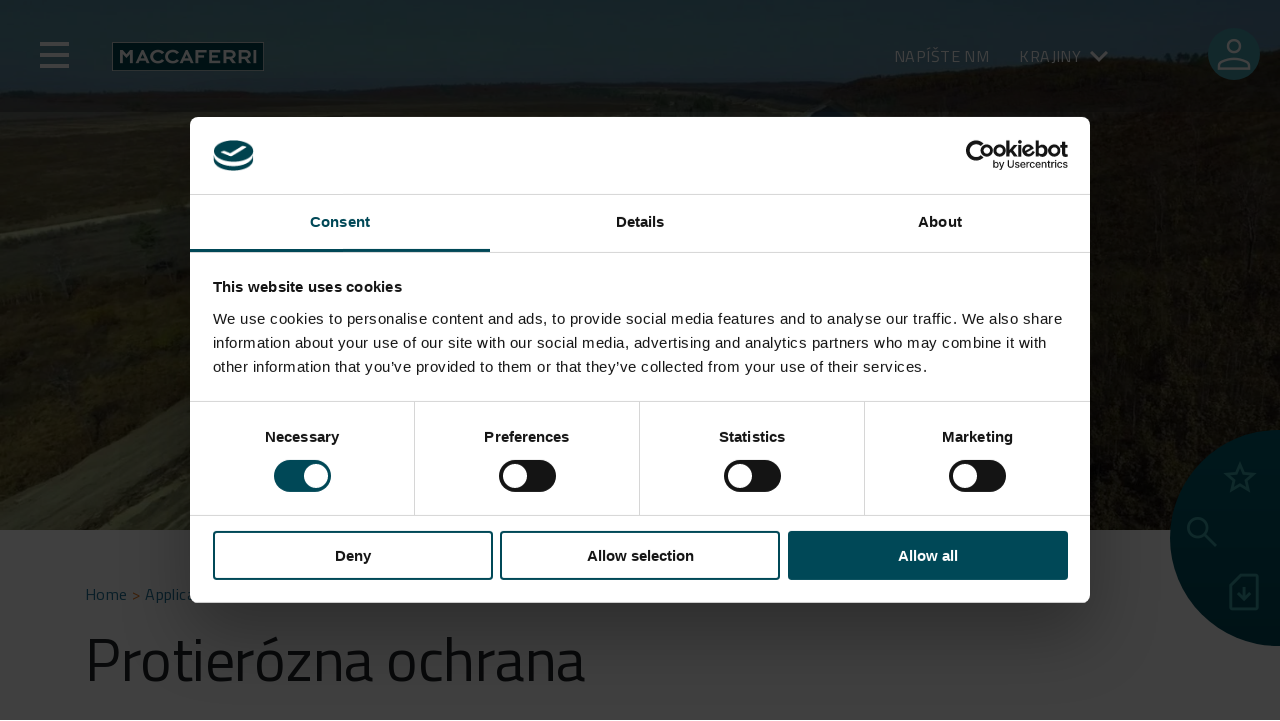

--- FILE ---
content_type: text/html; charset=UTF-8
request_url: https://www.maccaferri.com/sk/aplik%C3%A1cie/protierozna-ochrana/
body_size: 31414
content:
<!doctype html>
<html lang="sk-SK">

<head>
	<script id="Cookiebot" src="https://consent.cookiebot.com/uc.js" data-cbid="8b1886cc-9378-4946-98f8-1b8a1600e3ae" data-blockingmode="auto" type="text/javascript"></script>
	<!-- Google Tag Manager -->
	<script data-cookieconsent="ignore">
		(function(w, d, s, l, i) {
			w[l] = w[l] || [];
			w[l].push({
				'gtm.start': new Date().getTime(),
				event: 'gtm.js'
			});
			var f = d.getElementsByTagName(s)[0],
				j = d.createElement(s),
				dl = l != 'dataLayer' ? '&l=' + l : '';
			j.async = true;
			j.src = 'https://www.googletagmanager.com/gtm.js?id=' + i + dl;
			f.parentNode.insertBefore(j, f);
		})(window, document, 'script', 'dataLayer', 'GTM-T9PWBJR');
	</script> <!-- End Google Tag Manager -->
	<meta charset="UTF-8">
	<meta name="viewport" content="width=device-width, initial-scale=1">
	<meta name="apple-mobile-web-app-capable" content="yes">
	<link rel="profile" href="https://gmpg.org/xfn/11">

	<meta name='robots' content='index, follow, max-image-preview:large, max-snippet:-1, max-video-preview:-1' />

	<!-- This site is optimized with the Yoast SEO Premium plugin v26.6 (Yoast SEO v26.8) - https://yoast.com/product/yoast-seo-premium-wordpress/ -->
	<title>Protierózna ochrana - Maccaferri Central Europe</title>
	<link rel="canonical" href="https://www.maccaferri.com/sk/aplikácie/protierozna-ochrana/" />
	<meta property="og:locale" content="sk_SK" />
	<meta property="og:type" content="article" />
	<meta property="og:title" content="Protierózna ochrana - Maccaferri Central Europe" />
	<meta property="og:description" content="Pôda je vzácnym zdrojom biodiverzity, základom pre ukladanie a uvoľňovanie uhlíka a udržiavanie rovnováhy plynov vo vzduchu, ktorý dýchame. Pôdna eróz" />
	<meta property="og:url" content="https://www.maccaferri.com/sk/aplikácie/protierozna-ochrana/" />
	<meta property="og:site_name" content="Maccaferri Central Europe" />
	<meta name="twitter:card" content="summary_large_image" />
	<meta name="twitter:label1" content="Est. reading time" />
	<meta name="twitter:data1" content="2 minutes" />
	<script type="application/ld+json" class="yoast-schema-graph">{"@context":"https://schema.org","@graph":[{"@type":"WebPage","@id":"https://www.maccaferri.com/sk/aplikácie/protierozna-ochrana/","url":"https://www.maccaferri.com/sk/aplikácie/protierozna-ochrana/","name":"Protierózna ochrana - Maccaferri Central Europe","isPartOf":{"@id":"https://www.maccaferri.com/sk/#website"},"primaryImageOfPage":{"@id":"https://www.maccaferri.com/sk/aplikácie/protierozna-ochrana/#primaryimage"},"image":{"@id":"https://www.maccaferri.com/sk/aplikácie/protierozna-ochrana/#primaryimage"},"thumbnailUrl":"https://www.maccaferri.com/sk/wp-content/uploads/2022/12/Erosion-Control.jpg","datePublished":"2025-11-12T14:29:06+00:00","inLanguage":"sk-SK","potentialAction":[{"@type":"ReadAction","target":["https://www.maccaferri.com/sk/aplikácie/protierozna-ochrana/"]}]},{"@type":"ImageObject","inLanguage":"sk-SK","@id":"https://www.maccaferri.com/sk/aplikácie/protierozna-ochrana/#primaryimage","url":"https://www.maccaferri.com/sk/wp-content/uploads/2022/12/Erosion-Control.jpg","contentUrl":"https://www.maccaferri.com/sk/wp-content/uploads/2022/12/Erosion-Control.jpg","width":1850,"height":1041},{"@type":"WebSite","@id":"https://www.maccaferri.com/sk/#website","url":"https://www.maccaferri.com/sk/","name":"Maccaferri Central Europe","description":"","publisher":{"@id":"https://www.maccaferri.com/sk/#organization"},"potentialAction":[{"@type":"SearchAction","target":{"@type":"EntryPoint","urlTemplate":"https://www.maccaferri.com/sk/?s={search_term_string}"},"query-input":{"@type":"PropertyValueSpecification","valueRequired":true,"valueName":"search_term_string"}}],"inLanguage":"sk-SK"},{"@type":"Organization","@id":"https://www.maccaferri.com/sk/#organization","name":"Maccaferri Central Europe","url":"https://www.maccaferri.com/sk/","logo":{"@type":"ImageObject","inLanguage":"sk-SK","@id":"https://www.maccaferri.com/sk/#/schema/logo/image/","url":"https://www.maccaferri.com/sk/wp-content/uploads/2022/07/logo-maccaferri.png","contentUrl":"https://www.maccaferri.com/sk/wp-content/uploads/2022/07/logo-maccaferri.png","width":152,"height":32,"caption":"Maccaferri Central Europe"},"image":{"@id":"https://www.maccaferri.com/sk/#/schema/logo/image/"}}]}</script>
	<!-- / Yoast SEO Premium plugin. -->


<link rel='dns-prefetch' href='//maps.googleapis.com' />
<link rel='dns-prefetch' href='//use.fontawesome.com' />
<link rel="alternate" type="application/rss+xml" title="Maccaferri Central Europe &raquo; Feed" href="https://www.maccaferri.com/sk/feed/" />
<link rel="alternate" type="application/rss+xml" title="Maccaferri Central Europe &raquo; Comments Feed" href="https://www.maccaferri.com/sk/comments/feed/" />
<link rel="alternate" title="oEmbed (JSON)" type="application/json+oembed" href="https://www.maccaferri.com/sk/wp-json/oembed/1.0/embed?url=https%3A%2F%2Fwww.maccaferri.com%2Fsk%2Faplik%C3%A1cie%2Fprotierozna-ochrana%2F" />
<link rel="alternate" title="oEmbed (XML)" type="text/xml+oembed" href="https://www.maccaferri.com/sk/wp-json/oembed/1.0/embed?url=https%3A%2F%2Fwww.maccaferri.com%2Fsk%2Faplik%C3%A1cie%2Fprotierozna-ochrana%2F&#038;format=xml" />
<style id='wp-img-auto-sizes-contain-inline-css'>
img:is([sizes=auto i],[sizes^="auto," i]){contain-intrinsic-size:3000px 1500px}
/*# sourceURL=wp-img-auto-sizes-contain-inline-css */
</style>
<link rel='stylesheet' id='editor-style-css' href='https://www.maccaferri.com/sk/wp-content/themes/maccaferri/src/css/editor.css?ver=6.9' media='all' />
<link rel='stylesheet' id='font-awesome-css' href='https://use.fontawesome.com/releases/v5.1.1/css/all.css?ver=6.9' media='all' />
<style id='wp-emoji-styles-inline-css'>

	img.wp-smiley, img.emoji {
		display: inline !important;
		border: none !important;
		box-shadow: none !important;
		height: 1em !important;
		width: 1em !important;
		margin: 0 0.07em !important;
		vertical-align: -0.1em !important;
		background: none !important;
		padding: 0 !important;
	}
/*# sourceURL=wp-emoji-styles-inline-css */
</style>
<link rel='stylesheet' id='wp-block-library-css' href='https://www.maccaferri.com/sk/wp-includes/css/dist/block-library/style.css?ver=6.9' media='all' />
<link rel='stylesheet' id='cb-carousel-style-css' href='https://www.maccaferri.com/sk/wp-content/plugins/carousel-block/blocks/../build/carousel-legacy/style-index.css?ver=2.0.6' media='all' />
<style id='cb-carousel-v2-style-inline-css'>
.wp-block-cb-carousel-v2{position:relative}.wp-block-cb-carousel-v2[data-cb-pagination=true] .swiper-horizontal{margin-bottom:calc(var(--wp--custom--carousel-block--pagination-bullet-size, 8px)*4)}.wp-block-cb-carousel-v2 .cb-button-next,.wp-block-cb-carousel-v2 .cb-button-prev{color:var(--wp--custom--carousel-block--navigation-color,#000);height:var(--wp--custom--carousel-block--navigation-size,22px);margin-top:calc(0px - var(--wp--custom--carousel-block--navigation-size, 22px)/2);width:calc(var(--wp--custom--carousel-block--navigation-size, 22px)/44*27)}.wp-block-cb-carousel-v2 .cb-button-next:after,.wp-block-cb-carousel-v2 .cb-button-prev:after{font-size:var(--wp--custom--carousel-block--navigation-size,22px)}.wp-block-cb-carousel-v2 .cb-button-next:hover,.wp-block-cb-carousel-v2 .cb-button-prev:hover{color:var(--wp--custom--carousel-block--navigation-hover-color,var(--wp--custom--carousel-block--navigation-color,#000))}.wp-block-cb-carousel-v2 .cb-button-prev,.wp-block-cb-carousel-v2.cb-rtl .cb-button-next{left:calc(var(--wp--custom--carousel-block--navigation-size, 22px)*-1/44*27 - var(--wp--custom--carousel-block--navigation-sides-offset, 10px));right:auto}.wp-block-cb-carousel-v2 .cb-button-next,.wp-block-cb-carousel-v2.cb-rtl .cb-button-prev{left:auto;right:calc(var(--wp--custom--carousel-block--navigation-size, 22px)*-1/44*27 - var(--wp--custom--carousel-block--navigation-sides-offset, 10px))}.wp-block-cb-carousel-v2.cb-rtl .cb-button-next,.wp-block-cb-carousel-v2.cb-rtl .cb-button-prev{transform:scaleX(-1)}.wp-block-cb-carousel-v2 .cb-pagination.swiper-pagination-horizontal{bottom:var(--wp--custom--carousel-block--pagination-bottom,-20px);display:flex;justify-content:center;top:var(--wp--custom--carousel-block--pagination-top,auto)}.wp-block-cb-carousel-v2 .cb-pagination.swiper-pagination-horizontal.swiper-pagination-bullets .cb-pagination-bullet{margin:0 var(--wp--custom--carousel-block--pagination-bullet-horizontal-gap,4px)}.wp-block-cb-carousel-v2 .cb-pagination .cb-pagination-bullet{background:var(--wp--custom--carousel-block--pagination-bullet-color,var(--wp--custom--carousel-block--pagination-bullet-inactive-color,#000));height:var(--wp--custom--carousel-block--pagination-bullet-size,8px);opacity:var(--wp--custom--carousel-block--pagination-bullet-inactive-opacity,var(--wp--custom--carousel-block--pagination-bullet-opacity,.2));width:var(--wp--custom--carousel-block--pagination-bullet-size,8px)}.wp-block-cb-carousel-v2 .cb-pagination .cb-pagination-bullet.swiper-pagination-bullet-active{background:var(--wp--custom--carousel-block--pagination-bullet-active-color,#000);opacity:var(--wp--custom--carousel-block--pagination-bullet-active-opacity,1)}.wp-block-cb-carousel-v2 .cb-pagination .cb-pagination-bullet:not(.swiper-pagination-bullet-active):hover{background:var(--wp--custom--carousel-block--pagination-bullet-hover-color,var(--wp--custom--carousel-block--pagination-bullet-inactive-hover-color,var(--wp--custom--carousel-block--pagination-bullet-active-color,#000)));opacity:var(--wp--custom--carousel-block--pagination-bullet-inactive-hover-opacity,var(--wp--custom--carousel-block--pagination-bullet-inactive-opacity,.2))}.wp-block-cb-carousel-v2.alignfull .cb-button-next,.wp-block-cb-carousel-v2.alignfull .cb-button-prev{color:var(--wp--custom--carousel-block--navigation-alignfull-color,#000)}.wp-block-cb-carousel-v2.alignfull .cb-button-prev,.wp-block-cb-carousel-v2.alignfull.cb-rtl .cb-button-next{left:var(--wp--custom--carousel-block--navigation-sides-offset,10px);right:auto}.wp-block-cb-carousel-v2.alignfull .cb-button-next,.wp-block-cb-carousel-v2.alignfull.cb-rtl .cb-button-prev{left:auto;right:var(--wp--custom--carousel-block--navigation-sides-offset,10px)}.wp-block-cb-carousel-v2 .wp-block-image{margin-bottom:var(--wp--custom--carousel-block--image-margin-bottom,0);margin-top:var(--wp--custom--carousel-block--image-margin-top,0)}.wp-block-cb-carousel-v2 .wp-block-cover{margin-bottom:var(--wp--custom--carousel-block--cover-margin-bottom,0);margin-top:var(--wp--custom--carousel-block--cover-margin-top,0)}.wp-block-cb-carousel-v2 .wp-block-cover.aligncenter,.wp-block-cb-carousel-v2 .wp-block-image.aligncenter{margin-left:auto!important;margin-right:auto!important}

/*# sourceURL=https://www.maccaferri.com/sk/wp-content/plugins/carousel-block/build/carousel/style-index.css */
</style>
<style id='joinchat-button-style-inline-css'>
.wp-block-joinchat-button{border:none!important;text-align:center}.wp-block-joinchat-button figure{display:table;margin:0 auto;padding:0}.wp-block-joinchat-button figcaption{font:normal normal 400 .6em/2em var(--wp--preset--font-family--system-font,sans-serif);margin:0;padding:0}.wp-block-joinchat-button .joinchat-button__qr{background-color:#fff;border:6px solid #25d366;border-radius:30px;box-sizing:content-box;display:block;height:200px;margin:auto;overflow:hidden;padding:10px;width:200px}.wp-block-joinchat-button .joinchat-button__qr canvas,.wp-block-joinchat-button .joinchat-button__qr img{display:block;margin:auto}.wp-block-joinchat-button .joinchat-button__link{align-items:center;background-color:#25d366;border:6px solid #25d366;border-radius:30px;display:inline-flex;flex-flow:row nowrap;justify-content:center;line-height:1.25em;margin:0 auto;text-decoration:none}.wp-block-joinchat-button .joinchat-button__link:before{background:transparent var(--joinchat-ico) no-repeat center;background-size:100%;content:"";display:block;height:1.5em;margin:-.75em .75em -.75em 0;width:1.5em}.wp-block-joinchat-button figure+.joinchat-button__link{margin-top:10px}@media (orientation:landscape)and (min-height:481px),(orientation:portrait)and (min-width:481px){.wp-block-joinchat-button.joinchat-button--qr-only figure+.joinchat-button__link{display:none}}@media (max-width:480px),(orientation:landscape)and (max-height:480px){.wp-block-joinchat-button figure{display:none}}

/*# sourceURL=https://www.maccaferri.com/sk/wp-content/plugins/creame-whatsapp-me/gutenberg/build/style-index.css */
</style>
<style id='global-styles-inline-css'>
:root{--wp--preset--aspect-ratio--square: 1;--wp--preset--aspect-ratio--4-3: 4/3;--wp--preset--aspect-ratio--3-4: 3/4;--wp--preset--aspect-ratio--3-2: 3/2;--wp--preset--aspect-ratio--2-3: 2/3;--wp--preset--aspect-ratio--16-9: 16/9;--wp--preset--aspect-ratio--9-16: 9/16;--wp--preset--color--black: #000000;--wp--preset--color--cyan-bluish-gray: #abb8c3;--wp--preset--color--white: #ffffff;--wp--preset--color--pale-pink: #f78da7;--wp--preset--color--vivid-red: #cf2e2e;--wp--preset--color--luminous-vivid-orange: #ff6900;--wp--preset--color--luminous-vivid-amber: #fcb900;--wp--preset--color--light-green-cyan: #7bdcb5;--wp--preset--color--vivid-green-cyan: #00d084;--wp--preset--color--pale-cyan-blue: #8ed1fc;--wp--preset--color--vivid-cyan-blue: #0693e3;--wp--preset--color--vivid-purple: #9b51e0;--wp--preset--gradient--vivid-cyan-blue-to-vivid-purple: linear-gradient(135deg,rgb(6,147,227) 0%,rgb(155,81,224) 100%);--wp--preset--gradient--light-green-cyan-to-vivid-green-cyan: linear-gradient(135deg,rgb(122,220,180) 0%,rgb(0,208,130) 100%);--wp--preset--gradient--luminous-vivid-amber-to-luminous-vivid-orange: linear-gradient(135deg,rgb(252,185,0) 0%,rgb(255,105,0) 100%);--wp--preset--gradient--luminous-vivid-orange-to-vivid-red: linear-gradient(135deg,rgb(255,105,0) 0%,rgb(207,46,46) 100%);--wp--preset--gradient--very-light-gray-to-cyan-bluish-gray: linear-gradient(135deg,rgb(238,238,238) 0%,rgb(169,184,195) 100%);--wp--preset--gradient--cool-to-warm-spectrum: linear-gradient(135deg,rgb(74,234,220) 0%,rgb(151,120,209) 20%,rgb(207,42,186) 40%,rgb(238,44,130) 60%,rgb(251,105,98) 80%,rgb(254,248,76) 100%);--wp--preset--gradient--blush-light-purple: linear-gradient(135deg,rgb(255,206,236) 0%,rgb(152,150,240) 100%);--wp--preset--gradient--blush-bordeaux: linear-gradient(135deg,rgb(254,205,165) 0%,rgb(254,45,45) 50%,rgb(107,0,62) 100%);--wp--preset--gradient--luminous-dusk: linear-gradient(135deg,rgb(255,203,112) 0%,rgb(199,81,192) 50%,rgb(65,88,208) 100%);--wp--preset--gradient--pale-ocean: linear-gradient(135deg,rgb(255,245,203) 0%,rgb(182,227,212) 50%,rgb(51,167,181) 100%);--wp--preset--gradient--electric-grass: linear-gradient(135deg,rgb(202,248,128) 0%,rgb(113,206,126) 100%);--wp--preset--gradient--midnight: linear-gradient(135deg,rgb(2,3,129) 0%,rgb(40,116,252) 100%);--wp--preset--font-size--small: 13px;--wp--preset--font-size--medium: 20px;--wp--preset--font-size--large: 36px;--wp--preset--font-size--x-large: 42px;--wp--preset--spacing--20: 0.44rem;--wp--preset--spacing--30: 0.67rem;--wp--preset--spacing--40: 1rem;--wp--preset--spacing--50: 1.5rem;--wp--preset--spacing--60: 2.25rem;--wp--preset--spacing--70: 3.38rem;--wp--preset--spacing--80: 5.06rem;--wp--preset--shadow--natural: 6px 6px 9px rgba(0, 0, 0, 0.2);--wp--preset--shadow--deep: 12px 12px 50px rgba(0, 0, 0, 0.4);--wp--preset--shadow--sharp: 6px 6px 0px rgba(0, 0, 0, 0.2);--wp--preset--shadow--outlined: 6px 6px 0px -3px rgb(255, 255, 255), 6px 6px rgb(0, 0, 0);--wp--preset--shadow--crisp: 6px 6px 0px rgb(0, 0, 0);}:where(body) { margin: 0; }.wp-site-blocks > .alignleft { float: left; margin-right: 2em; }.wp-site-blocks > .alignright { float: right; margin-left: 2em; }.wp-site-blocks > .aligncenter { justify-content: center; margin-left: auto; margin-right: auto; }:where(.is-layout-flex){gap: 0.5em;}:where(.is-layout-grid){gap: 0.5em;}.is-layout-flow > .alignleft{float: left;margin-inline-start: 0;margin-inline-end: 2em;}.is-layout-flow > .alignright{float: right;margin-inline-start: 2em;margin-inline-end: 0;}.is-layout-flow > .aligncenter{margin-left: auto !important;margin-right: auto !important;}.is-layout-constrained > .alignleft{float: left;margin-inline-start: 0;margin-inline-end: 2em;}.is-layout-constrained > .alignright{float: right;margin-inline-start: 2em;margin-inline-end: 0;}.is-layout-constrained > .aligncenter{margin-left: auto !important;margin-right: auto !important;}.is-layout-constrained > :where(:not(.alignleft):not(.alignright):not(.alignfull)){margin-left: auto !important;margin-right: auto !important;}body .is-layout-flex{display: flex;}.is-layout-flex{flex-wrap: wrap;align-items: center;}.is-layout-flex > :is(*, div){margin: 0;}body .is-layout-grid{display: grid;}.is-layout-grid > :is(*, div){margin: 0;}body{padding-top: 0px;padding-right: 0px;padding-bottom: 0px;padding-left: 0px;}a:where(:not(.wp-element-button)){text-decoration: underline;}:root :where(.wp-element-button, .wp-block-button__link){background-color: #32373c;border-width: 0;color: #fff;font-family: inherit;font-size: inherit;font-style: inherit;font-weight: inherit;letter-spacing: inherit;line-height: inherit;padding-top: calc(0.667em + 2px);padding-right: calc(1.333em + 2px);padding-bottom: calc(0.667em + 2px);padding-left: calc(1.333em + 2px);text-decoration: none;text-transform: inherit;}.has-black-color{color: var(--wp--preset--color--black) !important;}.has-cyan-bluish-gray-color{color: var(--wp--preset--color--cyan-bluish-gray) !important;}.has-white-color{color: var(--wp--preset--color--white) !important;}.has-pale-pink-color{color: var(--wp--preset--color--pale-pink) !important;}.has-vivid-red-color{color: var(--wp--preset--color--vivid-red) !important;}.has-luminous-vivid-orange-color{color: var(--wp--preset--color--luminous-vivid-orange) !important;}.has-luminous-vivid-amber-color{color: var(--wp--preset--color--luminous-vivid-amber) !important;}.has-light-green-cyan-color{color: var(--wp--preset--color--light-green-cyan) !important;}.has-vivid-green-cyan-color{color: var(--wp--preset--color--vivid-green-cyan) !important;}.has-pale-cyan-blue-color{color: var(--wp--preset--color--pale-cyan-blue) !important;}.has-vivid-cyan-blue-color{color: var(--wp--preset--color--vivid-cyan-blue) !important;}.has-vivid-purple-color{color: var(--wp--preset--color--vivid-purple) !important;}.has-black-background-color{background-color: var(--wp--preset--color--black) !important;}.has-cyan-bluish-gray-background-color{background-color: var(--wp--preset--color--cyan-bluish-gray) !important;}.has-white-background-color{background-color: var(--wp--preset--color--white) !important;}.has-pale-pink-background-color{background-color: var(--wp--preset--color--pale-pink) !important;}.has-vivid-red-background-color{background-color: var(--wp--preset--color--vivid-red) !important;}.has-luminous-vivid-orange-background-color{background-color: var(--wp--preset--color--luminous-vivid-orange) !important;}.has-luminous-vivid-amber-background-color{background-color: var(--wp--preset--color--luminous-vivid-amber) !important;}.has-light-green-cyan-background-color{background-color: var(--wp--preset--color--light-green-cyan) !important;}.has-vivid-green-cyan-background-color{background-color: var(--wp--preset--color--vivid-green-cyan) !important;}.has-pale-cyan-blue-background-color{background-color: var(--wp--preset--color--pale-cyan-blue) !important;}.has-vivid-cyan-blue-background-color{background-color: var(--wp--preset--color--vivid-cyan-blue) !important;}.has-vivid-purple-background-color{background-color: var(--wp--preset--color--vivid-purple) !important;}.has-black-border-color{border-color: var(--wp--preset--color--black) !important;}.has-cyan-bluish-gray-border-color{border-color: var(--wp--preset--color--cyan-bluish-gray) !important;}.has-white-border-color{border-color: var(--wp--preset--color--white) !important;}.has-pale-pink-border-color{border-color: var(--wp--preset--color--pale-pink) !important;}.has-vivid-red-border-color{border-color: var(--wp--preset--color--vivid-red) !important;}.has-luminous-vivid-orange-border-color{border-color: var(--wp--preset--color--luminous-vivid-orange) !important;}.has-luminous-vivid-amber-border-color{border-color: var(--wp--preset--color--luminous-vivid-amber) !important;}.has-light-green-cyan-border-color{border-color: var(--wp--preset--color--light-green-cyan) !important;}.has-vivid-green-cyan-border-color{border-color: var(--wp--preset--color--vivid-green-cyan) !important;}.has-pale-cyan-blue-border-color{border-color: var(--wp--preset--color--pale-cyan-blue) !important;}.has-vivid-cyan-blue-border-color{border-color: var(--wp--preset--color--vivid-cyan-blue) !important;}.has-vivid-purple-border-color{border-color: var(--wp--preset--color--vivid-purple) !important;}.has-vivid-cyan-blue-to-vivid-purple-gradient-background{background: var(--wp--preset--gradient--vivid-cyan-blue-to-vivid-purple) !important;}.has-light-green-cyan-to-vivid-green-cyan-gradient-background{background: var(--wp--preset--gradient--light-green-cyan-to-vivid-green-cyan) !important;}.has-luminous-vivid-amber-to-luminous-vivid-orange-gradient-background{background: var(--wp--preset--gradient--luminous-vivid-amber-to-luminous-vivid-orange) !important;}.has-luminous-vivid-orange-to-vivid-red-gradient-background{background: var(--wp--preset--gradient--luminous-vivid-orange-to-vivid-red) !important;}.has-very-light-gray-to-cyan-bluish-gray-gradient-background{background: var(--wp--preset--gradient--very-light-gray-to-cyan-bluish-gray) !important;}.has-cool-to-warm-spectrum-gradient-background{background: var(--wp--preset--gradient--cool-to-warm-spectrum) !important;}.has-blush-light-purple-gradient-background{background: var(--wp--preset--gradient--blush-light-purple) !important;}.has-blush-bordeaux-gradient-background{background: var(--wp--preset--gradient--blush-bordeaux) !important;}.has-luminous-dusk-gradient-background{background: var(--wp--preset--gradient--luminous-dusk) !important;}.has-pale-ocean-gradient-background{background: var(--wp--preset--gradient--pale-ocean) !important;}.has-electric-grass-gradient-background{background: var(--wp--preset--gradient--electric-grass) !important;}.has-midnight-gradient-background{background: var(--wp--preset--gradient--midnight) !important;}.has-small-font-size{font-size: var(--wp--preset--font-size--small) !important;}.has-medium-font-size{font-size: var(--wp--preset--font-size--medium) !important;}.has-large-font-size{font-size: var(--wp--preset--font-size--large) !important;}.has-x-large-font-size{font-size: var(--wp--preset--font-size--x-large) !important;}
:where(.wp-block-post-template.is-layout-flex){gap: 1.25em;}:where(.wp-block-post-template.is-layout-grid){gap: 1.25em;}
:where(.wp-block-term-template.is-layout-flex){gap: 1.25em;}:where(.wp-block-term-template.is-layout-grid){gap: 1.25em;}
:where(.wp-block-columns.is-layout-flex){gap: 2em;}:where(.wp-block-columns.is-layout-grid){gap: 2em;}
:root :where(.wp-block-pullquote){font-size: 1.5em;line-height: 1.6;}
/*# sourceURL=global-styles-inline-css */
</style>
<link rel='stylesheet' id='contact-form-7-css' href='https://www.maccaferri.com/sk/wp-content/plugins/contact-form-7/includes/css/styles.css?ver=6.1.4' media='all' />
<link rel='stylesheet' id='wpdm-fonticon-css' href='https://www.maccaferri.com/sk/wp-content/plugins/download-manager/assets/wpdm-iconfont/css/wpdm-icons.css?ver=6.9' media='all' />
<link rel='stylesheet' id='wpdm-front-css' href='https://www.maccaferri.com/sk/wp-content/plugins/download-manager/assets/css/front.min.css?ver=3.3.46' media='all' />
<link rel='stylesheet' id='wpdm-front-dark-css' href='https://www.maccaferri.com/sk/wp-content/plugins/download-manager/assets/css/front-dark.min.css?ver=3.3.46' media='all' />
<link rel='stylesheet' id='wpml-legacy-horizontal-list-0-css' href='https://www.maccaferri.com/sk/wp-content/plugins/sitepress-multilingual-cms/templates/language-switchers/legacy-list-horizontal/style.min.css?ver=1' media='all' />
<link rel='stylesheet' id='maccaferri-style-css' href='https://www.maccaferri.com/sk/wp-content/themes/maccaferri/style.css?ver=1.0.0' media='all' />
<link rel='stylesheet' id='font-style-css' href='https://www.maccaferri.com/sk/wp-content/themes/maccaferri/font/font.css?ver=6.9' media='all' />
<link rel='stylesheet' id='bootstrap-style-css' href='https://www.maccaferri.com/sk/wp-content/themes/maccaferri/bootstrap/css/bootstrap.min.css?ver=6.9' media='all' />
<link rel='stylesheet' id='font-awesome-5-css' href='https://use.fontawesome.com/releases/v5.5.0/css/all.css?ver=6.9' media='all' />
<link rel='stylesheet' id='slick-style-css' href='https://www.maccaferri.com/sk/wp-content/themes/maccaferri/src/css/slick.css?ver=6.9' media='all' />
<link rel='stylesheet' id='main-style-css' href='https://www.maccaferri.com/sk/wp-content/themes/maccaferri/dist/style/style.css?ver=5.3' media='all' />
<script src="https://www.maccaferri.com/sk/wp-includes/js/jquery/jquery.js?ver=3.7.1" id="jquery-core-js"></script>
<script src="https://www.maccaferri.com/sk/wp-includes/js/jquery/jquery-migrate.js?ver=3.4.1" id="jquery-migrate-js"></script>
<script id="wpml-cookie-js-extra">
var wpml_cookies = {"wp-wpml_current_language":{"value":"sk","expires":1,"path":"/"}};
var wpml_cookies = {"wp-wpml_current_language":{"value":"sk","expires":1,"path":"/"}};
//# sourceURL=wpml-cookie-js-extra
</script>
<script src="https://www.maccaferri.com/sk/wp-content/plugins/sitepress-multilingual-cms/res/js/cookies/language-cookie.js?ver=486900" id="wpml-cookie-js" defer data-wp-strategy="defer"></script>
<script id="macca-google-script-include-js-after">
var MACCAFERRI_GOOGLE_API_KEY = "AIzaSyAhWxBx4OB0e989u-MmV9wqGmTm8qKllqc"
//# sourceURL=macca-google-script-include-js-after
</script>
<script src="https://www.maccaferri.com/sk/wp-content/plugins/download-manager/assets/js/wpdm.min.js?ver=6.9" id="wpdm-frontend-js-js"></script>
<script id="wpdm-frontjs-js-extra">
var wpdm_url = {"home":"https://www.maccaferri.com/sk/","site":"https://www.maccaferri.com/sk/","ajax":"https://www.maccaferri.com/sk/wp-admin/admin-ajax.php"};
var wpdm_js = {"spinner":"\u003Ci class=\"wpdm-icon wpdm-sun wpdm-spin\"\u003E\u003C/i\u003E","client_id":"e5a8bd455b2a7312d5929e0331e5f7a6"};
var wpdm_strings = {"pass_var":"Password Verified!","pass_var_q":"Please click following button to start download.","start_dl":"Start Download"};
//# sourceURL=wpdm-frontjs-js-extra
</script>
<script src="https://www.maccaferri.com/sk/wp-content/plugins/download-manager/assets/js/front.min.js?ver=3.3.46" id="wpdm-frontjs-js"></script>
<script src="https://www.maccaferri.com/sk/wp-content/plugins/wpo365-login/apps/dist/pintra-redirect.js?ver=40.2" id="pintraredirectjs-js" async></script>
<script id="responsive-block-control-js-extra">
var responsiveBlockControlOptions = {"breakPoints":{"base":0,"mobile":320,"tablet":740,"desktop":980,"wide":1480},"addCssToHead":"1","customCss":"@media (min-width: 320px) and (max-width: 739px) {\n\t\t\t\t  .rbc-is-hidden-on-mobile {\n\t\t\t\t\tclip: rect(1px, 1px, 1px, 1px) !important; clip-path: inset(50%) !important; height: 1px !important; width: 1px !important; margin: -1px !important; overflow: hidden !important; padding: 0 !important; position: absolute !important;\n\t\t\t\t  }\n\t\t\t\t}@media (min-width: 740px) and (max-width: 979px) {\n\t\t\t\t  .rbc-is-hidden-on-tablet {\n\t\t\t\t\tclip: rect(1px, 1px, 1px, 1px) !important; clip-path: inset(50%) !important; height: 1px !important; width: 1px !important; margin: -1px !important; overflow: hidden !important; padding: 0 !important; position: absolute !important;\n\t\t\t\t  }\n\t\t\t\t}@media (min-width: 980px) and (max-width: 1479px) {\n\t\t\t\t  .rbc-is-hidden-on-desktop {\n\t\t\t\t\tclip: rect(1px, 1px, 1px, 1px) !important; clip-path: inset(50%) !important; height: 1px !important; width: 1px !important; margin: -1px !important; overflow: hidden !important; padding: 0 !important; position: absolute !important;\n\t\t\t\t  }\n\t\t\t\t}@media (min-width: 1480px) {\n\t\t\t\t  .rbc-is-hidden-on-wide {\n\t\t\t\t\tclip: rect(1px, 1px, 1px, 1px) !important; clip-path: inset(50%) !important; height: 1px !important; width: 1px !important; margin: -1px !important; overflow: hidden !important; padding: 0 !important; position: absolute !important;\n\t\t\t\t  }\n\t\t\t\t}"};
//# sourceURL=responsive-block-control-js-extra
</script>
<script src="https://www.maccaferri.com/sk/wp-content/plugins/responsive-block-control/build/js/responsive-block-control-public.js?ver=1.3.1" id="responsive-block-control-js"></script>
<script src="https://www.maccaferri.com/sk/wp-content/themes/maccaferri/bootstrap/js/bootstrap.bundle.min.js?ver=6.9" id="bootstrap-js-js"></script>
<script src="https://www.maccaferri.com/sk/wp-content/themes/maccaferri/src/js/slick.min.js?ver=6.9" id="slick-js-js"></script>
<link rel="https://api.w.org/" href="https://www.maccaferri.com/sk/wp-json/" /><link rel="alternate" title="JSON" type="application/json" href="https://www.maccaferri.com/sk/wp-json/wp/v2/application/100181" /><link rel="EditURI" type="application/rsd+xml" title="RSD" href="https://www.maccaferri.com/sk/xmlrpc.php?rsd" />
<link rel='shortlink' href='https://www.maccaferri.com/sk/?p=100181' />
<!-- BLOGLISTLANG: array(31) {
  [1]=>
  array(3) {
    ["path"]=>
    string(27) "https://www.maccaferri.com/"
    ["table_prefix"]=>
    string(2) "wp"
    ["language_code"]=>
    array(1) {
      ["en"]=>
      string(9) "x-default"
    }
  }
  [7]=>
  array(3) {
    ["path"]=>
    string(30) "https://www.maccaferri.com/in/"
    ["table_prefix"]=>
    string(4) "wp_7"
    ["language_code"]=>
    array(1) {
      ["es"]=>
      string(5) "en-in"
    }
  }
  [8]=>
  array(3) {
    ["path"]=>
    string(30) "https://www.maccaferri.com/ae/"
    ["table_prefix"]=>
    string(4) "wp_8"
    ["language_code"]=>
    array(1) {
      ["es"]=>
      string(5) "en-ae"
    }
  }
  [9]=>
  array(3) {
    ["path"]=>
    string(32) "https://www.maccaferri.com/asia/"
    ["table_prefix"]=>
    string(4) "wp_9"
    ["language_code"]=>
    bool(false)
  }
  [10]=>
  array(3) {
    ["path"]=>
    string(30) "https://www.maccaferri.com/my/"
    ["table_prefix"]=>
    string(5) "wp_10"
    ["language_code"]=>
    array(1) {
      ["en"]=>
      string(5) "en-my"
    }
  }
  [12]=>
  array(3) {
    ["path"]=>
    string(30) "https://www.maccaferri.com/ph/"
    ["table_prefix"]=>
    string(5) "wp_12"
    ["language_code"]=>
    array(1) {
      ["es"]=>
      string(5) "en-ph"
    }
  }
  [13]=>
  array(3) {
    ["path"]=>
    string(30) "https://www.maccaferri.com/us/"
    ["table_prefix"]=>
    string(5) "wp_13"
    ["language_code"]=>
    array(1) {
      ["en"]=>
      string(5) "en-us"
    }
  }
  [14]=>
  array(3) {
    ["path"]=>
    string(30) "https://www.maccaferri.com/za/"
    ["table_prefix"]=>
    string(5) "wp_14"
    ["language_code"]=>
    array(1) {
      ["es"]=>
      string(5) "en-za"
    }
  }
  [15]=>
  array(4) {
    ["path"]=>
    string(30) "https://www.maccaferri.com/uk/"
    ["table_prefix"]=>
    string(5) "wp_15"
    ["language_code"]=>
    array(1) {
      ["en"]=>
      string(5) "en-gb"
    }
    ["wpml_default_language"]=>
    string(2) "en"
  }
  [16]=>
  array(4) {
    ["path"]=>
    string(30) "https://www.maccaferri.com/ca/"
    ["table_prefix"]=>
    string(5) "wp_16"
    ["language_code"]=>
    array(2) {
      ["en"]=>
      string(5) "en-ca"
      ["fr"]=>
      string(5) "fr-ca"
    }
    ["wpml_default_language"]=>
    string(2) "en"
  }
  [17]=>
  array(4) {
    ["path"]=>
    string(30) "https://www.maccaferri.com/it/"
    ["table_prefix"]=>
    string(5) "wp_17"
    ["language_code"]=>
    string(2) "it"
    ["wpml_default_language"]=>
    string(2) "it"
  }
  [20]=>
  array(4) {
    ["path"]=>
    string(30) "https://www.maccaferri.com/al/"
    ["table_prefix"]=>
    string(5) "wp_20"
    ["language_code"]=>
    string(2) "sq"
    ["wpml_default_language"]=>
    string(2) "sq"
  }
  [21]=>
  array(4) {
    ["path"]=>
    string(30) "https://www.maccaferri.com/mx/"
    ["table_prefix"]=>
    string(5) "wp_21"
    ["language_code"]=>
    array(1) {
      ["es"]=>
      string(5) "es-mx"
    }
    ["wpml_default_language"]=>
    string(2) "es"
  }
  [22]=>
  array(4) {
    ["path"]=>
    string(30) "https://www.maccaferri.com/br/"
    ["table_prefix"]=>
    string(5) "wp_22"
    ["language_code"]=>
    array(1) {
      ["pt"]=>
      string(5) "pt-br"
    }
    ["wpml_default_language"]=>
    string(5) "pt-br"
  }
  [23]=>
  array(4) {
    ["path"]=>
    string(30) "https://www.maccaferri.com/pl/"
    ["table_prefix"]=>
    string(5) "wp_23"
    ["language_code"]=>
    string(2) "pl"
    ["wpml_default_language"]=>
    string(2) "pl"
  }
  [24]=>
  array(4) {
    ["path"]=>
    string(30) "https://www.maccaferri.com/cz/"
    ["table_prefix"]=>
    string(5) "wp_24"
    ["language_code"]=>
    string(2) "cs"
    ["wpml_default_language"]=>
    string(2) "cs"
  }
  [25]=>
  array(4) {
    ["path"]=>
    string(30) "https://www.maccaferri.com/ro/"
    ["table_prefix"]=>
    string(5) "wp_25"
    ["language_code"]=>
    string(2) "ro"
    ["wpml_default_language"]=>
    string(2) "ro"
  }
  [26]=>
  array(4) {
    ["path"]=>
    string(30) "https://www.maccaferri.com/de/"
    ["table_prefix"]=>
    string(5) "wp_26"
    ["language_code"]=>
    string(2) "de"
    ["wpml_default_language"]=>
    string(2) "de"
  }
  [27]=>
  array(4) {
    ["path"]=>
    string(30) "https://www.maccaferri.com/ru/"
    ["table_prefix"]=>
    string(5) "wp_27"
    ["language_code"]=>
    string(2) "ru"
    ["wpml_default_language"]=>
    string(2) "ru"
  }
  [28]=>
  array(4) {
    ["path"]=>
    string(30) "https://www.maccaferri.com/es/"
    ["table_prefix"]=>
    string(5) "wp_28"
    ["language_code"]=>
    array(1) {
      ["es"]=>
      string(5) "es-es"
    }
    ["wpml_default_language"]=>
    string(2) "es"
  }
  [29]=>
  array(4) {
    ["path"]=>
    string(30) "https://www.maccaferri.com/sk/"
    ["table_prefix"]=>
    string(5) "wp_29"
    ["language_code"]=>
    string(2) "sk"
    ["wpml_default_language"]=>
    string(2) "sk"
  }
  [30]=>
  array(4) {
    ["path"]=>
    string(30) "https://www.maccaferri.com/fr/"
    ["table_prefix"]=>
    string(5) "wp_30"
    ["language_code"]=>
    string(2) "fr"
    ["wpml_default_language"]=>
    string(2) "fr"
  }
  [31]=>
  array(4) {
    ["path"]=>
    string(30) "https://www.maccaferri.com/gr/"
    ["table_prefix"]=>
    string(5) "wp_31"
    ["language_code"]=>
    string(2) "el"
    ["wpml_default_language"]=>
    string(2) "el"
  }
  [32]=>
  array(4) {
    ["path"]=>
    string(30) "https://www.maccaferri.com/id/"
    ["table_prefix"]=>
    string(5) "wp_32"
    ["language_code"]=>
    bool(false)
    ["wpml_default_language"]=>
    string(2) "el"
  }
  [34]=>
  array(4) {
    ["path"]=>
    string(30) "https://www.maccaferri.com/tr/"
    ["table_prefix"]=>
    string(5) "wp_34"
    ["language_code"]=>
    string(2) "tr"
    ["wpml_default_language"]=>
    string(2) "tr"
  }
  [37]=>
  array(4) {
    ["path"]=>
    string(30) "https://www.maccaferri.com/pe/"
    ["table_prefix"]=>
    string(5) "wp_37"
    ["language_code"]=>
    array(1) {
      ["es"]=>
      string(5) "es-pe"
    }
    ["wpml_default_language"]=>
    string(2) "es"
  }
  [38]=>
  array(4) {
    ["path"]=>
    string(30) "https://www.maccaferri.com/rs/"
    ["table_prefix"]=>
    string(5) "wp_38"
    ["language_code"]=>
    array(1) {
      ["sr"]=>
      string(2) "sr"
    }
    ["wpml_default_language"]=>
    string(2) "sr"
  }
  [40]=>
  array(4) {
    ["path"]=>
    string(33) "https://www.maccaferri.com/latam/"
    ["table_prefix"]=>
    string(5) "wp_40"
    ["language_code"]=>
    string(2) "es"
    ["wpml_default_language"]=>
    string(2) "es"
  }
  [41]=>
  array(4) {
    ["path"]=>
    string(30) "https://www.maccaferri.com/pt/"
    ["table_prefix"]=>
    string(5) "wp_41"
    ["language_code"]=>
    array(1) {
      ["pt"]=>
      string(2) "pt"
    }
    ["wpml_default_language"]=>
    string(5) "pt-br"
  }
  [43]=>
  array(4) {
    ["path"]=>
    string(30) "https://www.maccaferri.com/th/"
    ["table_prefix"]=>
    string(5) "wp_43"
    ["language_code"]=>
    string(2) "th"
    ["wpml_default_language"]=>
    string(2) "th"
  }
  [57]=>
  array(4) {
    ["path"]=>
    string(30) "https://www.maccaferri.com/au/"
    ["table_prefix"]=>
    string(5) "wp_57"
    ["language_code"]=>
    bool(false)
    ["wpml_default_language"]=>
    string(2) "th"
  }
}
--><link rel="alternate" href="https://www.maccaferri.com/applications/erosion-control/" hreflang="x-default" />
<link rel="alternate" href="https://www.maccaferri.com/in/applications/erosion-control/" hreflang="en-in" />
<link rel="alternate" href="https://www.maccaferri.com/ae/applications/erosion-control-2/" hreflang="en-ae" />
<link rel="alternate" href="https://www.maccaferri.com/my/applications/erosion-control/" hreflang="en-my" />
<link rel="alternate" href="https://www.maccaferri.com/ph/applications/erosion-control/" hreflang="en-ph" />
<link rel="alternate" href="https://www.maccaferri.com/us/applications/erosion-control/" hreflang="en-us" />
<link rel="alternate" href="https://www.maccaferri.com/za/applications/erosion-control/" hreflang="en-za" />
<link rel="alternate" href="https://www.maccaferri.com/uk/applications/erosion-control-7/" hreflang="en-gb" />
<link rel="alternate" href="https://www.maccaferri.com/ca/applications/erosion-control/" hreflang="en-ca" />
<link rel="alternate" href="https://www.maccaferri.com/ca/fr/applications/controle-de-lerosion/" hreflang="fr-ca" />
<link rel="alternate" href="https://www.maccaferri.com/it/applicazioni/controllo-dellerosione/" hreflang="it" />
<link rel="alternate" href="https://www.maccaferri.com/al/aplikime/mbrojtja-nga-erozioni/" hreflang="sq" />
<link rel="alternate" href="https://www.maccaferri.com/mx/aplicaciones/control-de-erosion/" hreflang="es-mx" />
<link rel="alternate" href="https://www.maccaferri.com/br/aplicações/controle-de-erosao/" hreflang="pt-br" />
<link rel="alternate" href="https://www.maccaferri.com/pl/zastosowania/zabezpieczenia-przeciwerozyjne/" hreflang="pl" />
<link rel="alternate" href="https://www.maccaferri.com/cz/aplikace/protierozni-ochrana/" hreflang="cs" />
<link rel="alternate" href="https://www.maccaferri.com/ro/aplicatii/controlul-eroziunii/" hreflang="ro" />
<link rel="alternate" href="https://www.maccaferri.com/de/anwendungen/erosionsschutz/" hreflang="de" />
<link rel="alternate" href="https://www.maccaferri.com/ru/Области%20применения/борьба-с-эрозией/" hreflang="ru" />
<link rel="alternate" href="https://www.maccaferri.com/es/aplicaciones/control-de-erosion/" hreflang="es-es" />
<link rel="alternate" href="https://www.maccaferri.com/sk/aplikácie/protierozna-ochrana/" hreflang="sk" />
<link rel="alternate" href="https://www.maccaferri.com/fr/applications/controle-de-lerosion/" hreflang="fr" />
<link rel="alternate" href="https://www.maccaferri.com/gr/εφαρμογέσ/προστασία-από-διάβρωση/" hreflang="el" />
<link rel="alternate" href="https://www.maccaferri.com/tr/uygulamalar/erozyon-kontrolu/" hreflang="tr" />
<link rel="alternate" href="https://www.maccaferri.com/pe/aplicaciones/control-de-erosion/" hreflang="es-pe" />
<link rel="alternate" href="https://www.maccaferri.com/rs/prijave/kontrol-erozije/" hreflang="sr" />
<link rel="alternate" href="https://www.maccaferri.com/latam/aplicaciones/control-de-erosion/" hreflang="es" />
<link rel="alternate" href="https://www.maccaferri.com/pt/applications/controle-de-erosao/" hreflang="pt" />
<link rel="alternate" href="https://www.maccaferri.com/th/applications/งานป้องกันการกัดเซาะ/" hreflang="th" />
<meta name="generator" content="WPML ver:4.8.6 stt:10;" />
<meta name="generator" content="Elementor 3.34.3; features: e_font_icon_svg, additional_custom_breakpoints; settings: css_print_method-external, google_font-enabled, font_display-auto">
			<style>
				.e-con.e-parent:nth-of-type(n+4):not(.e-lazyloaded):not(.e-no-lazyload),
				.e-con.e-parent:nth-of-type(n+4):not(.e-lazyloaded):not(.e-no-lazyload) * {
					background-image: none !important;
				}
				@media screen and (max-height: 1024px) {
					.e-con.e-parent:nth-of-type(n+3):not(.e-lazyloaded):not(.e-no-lazyload),
					.e-con.e-parent:nth-of-type(n+3):not(.e-lazyloaded):not(.e-no-lazyload) * {
						background-image: none !important;
					}
				}
				@media screen and (max-height: 640px) {
					.e-con.e-parent:nth-of-type(n+2):not(.e-lazyloaded):not(.e-no-lazyload),
					.e-con.e-parent:nth-of-type(n+2):not(.e-lazyloaded):not(.e-no-lazyload) * {
						background-image: none !important;
					}
				}
			</style>
			<meta name="generator" content="WordPress Download Manager 3.3.46" />
                <style>
        /* WPDM Link Template Styles */        </style>
                <style>

            :root {
                --color-primary: #4a8eff;
                --color-primary-rgb: 74, 142, 255;
                --color-primary-hover: #5998ff;
                --color-primary-active: #3281ff;
                --clr-sec: #6c757d;
                --clr-sec-rgb: 108, 117, 125;
                --clr-sec-hover: #6c757d;
                --clr-sec-active: #6c757d;
                --color-secondary: #6c757d;
                --color-secondary-rgb: 108, 117, 125;
                --color-secondary-hover: #6c757d;
                --color-secondary-active: #6c757d;
                --color-success: #018e11;
                --color-success-rgb: 1, 142, 17;
                --color-success-hover: #0aad01;
                --color-success-active: #0c8c01;
                --color-info: #2CA8FF;
                --color-info-rgb: 44, 168, 255;
                --color-info-hover: #2CA8FF;
                --color-info-active: #2CA8FF;
                --color-warning: #FFB236;
                --color-warning-rgb: 255, 178, 54;
                --color-warning-hover: #FFB236;
                --color-warning-active: #FFB236;
                --color-danger: #ff5062;
                --color-danger-rgb: 255, 80, 98;
                --color-danger-hover: #ff5062;
                --color-danger-active: #ff5062;
                --color-green: #30b570;
                --color-blue: #0073ff;
                --color-purple: #8557D3;
                --color-red: #ff5062;
                --color-muted: rgba(69, 89, 122, 0.6);
                --wpdm-font: "Sen", -apple-system, BlinkMacSystemFont, "Segoe UI", Roboto, Helvetica, Arial, sans-serif, "Apple Color Emoji", "Segoe UI Emoji", "Segoe UI Symbol";
            }

            .wpdm-download-link.btn.btn-primary {
                border-radius: 4px;
            }


        </style>
        	<link rel="stylesheet" href="https://cdn.linearicons.com/free/1.0.0/icon-font.min.css">
	<meta name="uuid" content="2e3cc4ff-7a24-42ab-a2a5-d1245e374033_sk-SK">	<!-- Facebook Pixel Code -->
	<script>
		! function(f, b, e, v, n, t, s) {
			if (f.fbq) return;
			n = f.fbq = function() {
				n.callMethod ?
					n.callMethod.apply(n, arguments) : n.queue.push(arguments)
			};
			if (!f._fbq) f._fbq = n;
			n.push = n;
			n.loaded = !0;
			n.version = '2.0';
			n.queue = [];
			t = b.createElement(e);
			t.async = !0;
			t.src = v;
			s = b.getElementsByTagName(e)[0];
			s.parentNode.insertBefore(t, s)
		}(window, document, 'script',
			'https://connect.facebook.net/en_US/fbevents.js');
		fbq('init', '273955123235412');
		fbq('track', 'PageView');
	</script>
	<noscript>
		<img height="1" width="1" src="https://www.facebook.com/tr?id=273955123235412&ev=PageView
&noscript=1" alt="Facebook pixel"/>
	</noscript>
	<!-- End Facebook Pixel Code -->
			<style>
		.post-thumbnail img { min-height: 260px; }
	</style>
</head>

<body class="wp-singular application-template-default single single-application postid-100181 wp-custom-logo wp-theme-maccaferri elementor-default elementor-kit-85632">

	<!-- Google Tag Manager (noscript) -->
	<noscript><iframe src="https://www.googletagmanager.com/ns.html?id=GTM-T9PWBJR" title="GTM" height="0" width="0" style="display:none;visibility:hidden"></iframe></noscript> <!-- End Google Tag Manager (noscript) -->

		<!-- id="overlay-scroll" -->
		<div id="page" class="site container-fluid">
		<style type="text/css">body{background-color:#ffffff}</style>
		<div class="row align-items-center">
			<div class="col">
				<a class="skip-link screen-reader-text" href="#primary">Skip to content</a>
				<a name="top"></a>
				<header id="masthead" class="site-header " style="z-index: 9 !important;">
					<div class="row align-items-center">
						<div class="col">
							<!-- nav button_container -->
							<input type="checkbox" id="main-menu-toggle" />
							<label for="main-menu-toggle">
								<div class="button_container" id="toggle">
									<span class="top"></span>
									<span class="middle"></span>
									<span class="bottom"></span>
								</div>
							</label>
							<!-- overlay -->
							<div id="overlay" class="overlay">
								<div class="sep-header"></div>
								<nav id="our-business" class="our-business container desktop">
									<div class="menu-our-business-container"><ul id="our-business" class="menu-navigation"><li id="menu-item-1372" class="menu-item menu-item-type-custom menu-item-object-custom menu-item-1372"><a>NÁŠ OBCHOD</a></li>
<li id="sync-pim" class="menu-item menu-item-type-post_type menu-item-object-page menu-item-has-children menu-item-sync-pim"><a href="https://www.maccaferri.com/sk/aplikacie/"><span class="left"></span>Aplikácie a riešenia<span class="right"></span></a><ul class="sub-menu" style="border-right: 0 !important;"><li id="menu-item-1384" class="menu-item menu-item-type-custom menu-item-object-custom menu-item-99999999"><a><span class="left"></span>SME ODBORNÍCI</a></li><li id="menu-item-4056" class="menu-item menu-item-type-post_type menu-item-object-application menu-item-has-children menu-item-100196"><a href="https://www.maccaferri.com/sk/aplikácie/bezpecnostne-protihlukove-bariery/"><span class="left"></span>Bezpečnostné  &#038; protihlukové bariéry<span class="right"></span></a><ul class="sub-menu" style="border-right: 0 !important;"><li id="menu-item-1384" class="menu-item menu-item-type-custom menu-item-object-custom menu-item-99999999"><a><span class="left"></span>POSKYTUJEME RIEŠENIA<span class="right"></span></a></li><li id="menu-item-100319" class="menu-item menu-item-type-post_type menu-item-object-application menu-item-has-children menu-item-100319"><a href="https://www.maccaferri.com/sk/riešenie/bariery-proti-ozbrojenym-silam/"><span class="left"></span>Bariery proti ozbrojeným silám<span class="right"></span></a><ul class="sub-menu" style="border-right: 0 !important;"><li id="menu-item-1384" class="menu-item menu-item-type-custom menu-item-object-custom menu-item-99999999"><a><span class="left"></span>DODÁVAME PRODUKTY<span class="right"></span></a></li><li id="menu-item-101645" class="menu-item menu-item-type-post_type menu-item-object-application menu-item-101645"><a href="https://www.maccaferri.com/sk/produkty/ebs-mac/"><span class="left"></span>EBS MAC<span class="right"></span></a></li><li id="menu-item-101729" class="menu-item menu-item-type-post_type menu-item-object-application menu-item-101729"><a href="https://www.maccaferri.com/sk/produkty/jednoose-geomreze/"><span class="left"></span>Jednoosé geomreže<span class="right"></span></a></li><li id="menu-item-101705" class="menu-item menu-item-type-post_type menu-item-object-application menu-item-101705"><a href="https://www.maccaferri.com/sk/produkty/macres/"><span class="left"></span>MACRES<span class="right"></span></a></li><li id="menu-item-101657" class="menu-item menu-item-type-post_type menu-item-object-application menu-item-101657"><a href="https://www.maccaferri.com/sk/produkty/macwall/"><span class="left"></span>MACWALL<span class="right"></span></a></li></ul></li><li id="menu-item-100313" class="menu-item menu-item-type-post_type menu-item-object-application menu-item-has-children menu-item-100313"><a href="https://www.maccaferri.com/sk/riešenie/bezpecnostne-bariery/"><span class="left"></span>Bezpečnostné bariéry<span class="right"></span></a><ul class="sub-menu" style="border-right: 0 !important;"><li id="menu-item-1384" class="menu-item menu-item-type-custom menu-item-object-custom menu-item-99999999"><a><span class="left"></span>DODÁVAME PRODUKTY<span class="right"></span></a></li><li id="menu-item-101666" class="menu-item menu-item-type-post_type menu-item-object-application menu-item-101666"><a href="https://www.maccaferri.com/sk/produkty/flexmac-dt/"><span class="left"></span>FlexMac DT<span class="right"></span></a></li><li id="menu-item-101729" class="menu-item menu-item-type-post_type menu-item-object-application menu-item-101729"><a href="https://www.maccaferri.com/sk/produkty/jednoose-geomreze/"><span class="left"></span>Jednoosé geomreže<span class="right"></span></a></li><li id="menu-item-101705" class="menu-item menu-item-type-post_type menu-item-object-application menu-item-101705"><a href="https://www.maccaferri.com/sk/produkty/macres/"><span class="left"></span>MACRES<span class="right"></span></a></li><li id="menu-item-101714" class="menu-item menu-item-type-post_type menu-item-object-application menu-item-101714"><a href="https://www.maccaferri.com/sk/produkty/macsafe/"><span class="left"></span>MacSafe<span class="right"></span></a></li><li id="menu-item-101657" class="menu-item menu-item-type-post_type menu-item-object-application menu-item-101657"><a href="https://www.maccaferri.com/sk/produkty/macwall/"><span class="left"></span>MACWALL<span class="right"></span></a></li><li id="menu-item-101726" class="menu-item menu-item-type-post_type menu-item-object-application menu-item-101726"><a href="https://www.maccaferri.com/sk/produkty/terramesh/"><span class="left"></span>Terramesh<span class="right"></span></a></li></ul></li><li id="menu-item-100316" class="menu-item menu-item-type-post_type menu-item-object-application menu-item-has-children menu-item-100316"><a href="https://www.maccaferri.com/sk/riešenie/protihlukove-steny/"><span class="left"></span>Protihlukové steny<span class="right"></span></a><ul class="sub-menu" style="border-right: 0 !important;"><li id="menu-item-1384" class="menu-item menu-item-type-custom menu-item-object-custom menu-item-99999999"><a><span class="left"></span>DODÁVAME PRODUKTY<span class="right"></span></a></li><li id="menu-item-101684" class="menu-item menu-item-type-post_type menu-item-object-application menu-item-101684"><a href="https://www.maccaferri.com/sk/produkty/gabiony/"><span class="left"></span>Gabiony<span class="right"></span></a></li><li id="menu-item-101729" class="menu-item menu-item-type-post_type menu-item-object-application menu-item-101729"><a href="https://www.maccaferri.com/sk/produkty/jednoose-geomreze/"><span class="left"></span>Jednoosé geomreže<span class="right"></span></a></li><li id="menu-item-101705" class="menu-item menu-item-type-post_type menu-item-object-application menu-item-101705"><a href="https://www.maccaferri.com/sk/produkty/macres/"><span class="left"></span>MACRES<span class="right"></span></a></li><li id="menu-item-101657" class="menu-item menu-item-type-post_type menu-item-object-application menu-item-101657"><a href="https://www.maccaferri.com/sk/produkty/macwall/"><span class="left"></span>MACWALL<span class="right"></span></a></li><li id="menu-item-101726" class="menu-item menu-item-type-post_type menu-item-object-application menu-item-101726"><a href="https://www.maccaferri.com/sk/produkty/terramesh/"><span class="left"></span>Terramesh<span class="right"></span></a></li></ul></li></ul></li><li id="menu-item-4056" class="menu-item menu-item-type-post_type menu-item-object-application  menu-item-100178"><a href="https://www.maccaferri.com/sk/aplikácie/krajina-architektura/"><span class="left"></span>Krajina &#038; Architektúra<span class="right"></span></a></li><li id="menu-item-4056" class="menu-item menu-item-type-post_type menu-item-object-application menu-item-has-children menu-item-100172"><a href="https://www.maccaferri.com/sk/aplikácie/ochrana-pobrezi-pobrezne-stavby-ochrana-podmorskych-potrubnych-vedeni/"><span class="left"></span>Ochrana pobreží, pobrežné stavby &#038; ochrana podmorských potrubných vedení<span class="right"></span></a><ul class="sub-menu" style="border-right: 0 !important;"><li id="menu-item-1384" class="menu-item menu-item-type-custom menu-item-object-custom menu-item-99999999"><a><span class="left"></span>POSKYTUJEME RIEŠENIA<span class="right"></span></a></li><li id="menu-item-100262" class="menu-item menu-item-type-post_type menu-item-object-application menu-item-has-children menu-item-100262"><a href="https://www.maccaferri.com/sk/riešenie/duny/"><span class="left"></span>Duny<span class="right"></span></a><ul class="sub-menu" style="border-right: 0 !important;"><li id="menu-item-1384" class="menu-item menu-item-type-custom menu-item-object-custom menu-item-99999999"><a><span class="left"></span>DODÁVAME PRODUKTY<span class="right"></span></a></li><li id="menu-item-101738" class="menu-item menu-item-type-post_type menu-item-object-application menu-item-101738"><a href="https://www.maccaferri.com/sk/produkty/dvojose-geomreze/"><span class="left"></span>Dvojosé geomreže<span class="right"></span></a></li><li id="menu-item-101684" class="menu-item menu-item-type-post_type menu-item-object-application menu-item-101684"><a href="https://www.maccaferri.com/sk/produkty/gabiony/"><span class="left"></span>Gabiony<span class="right"></span></a></li><li id="menu-item-101747" class="menu-item menu-item-type-post_type menu-item-object-application menu-item-101747"><a href="https://www.maccaferri.com/sk/produkty/macweb/"><span class="left"></span>MacWeb<span class="right"></span></a></li><li id="menu-item-101633" class="menu-item menu-item-type-post_type menu-item-object-application menu-item-101633"><a href="https://www.maccaferri.com/sk/produkty/netkane-geotextilie/"><span class="left"></span>Netkané geotextílie<span class="right"></span></a></li><li id="menu-item-101660" class="menu-item menu-item-type-post_type menu-item-object-application menu-item-101660"><a href="https://www.maccaferri.com/sk/produkty/pp-pe-tkane-geotextilie/"><span class="left"></span>PP/PE tkané geotextílie<span class="right"></span></a></li><li id="menu-item-101681" class="menu-item menu-item-type-post_type menu-item-object-application menu-item-101681"><a href="https://www.maccaferri.com/sk/produkty/primorske-aplikacie-geosyntetikou/"><span class="left"></span>Prímorské aplikácie geosyntetikou<span class="right"></span></a></li><li id="menu-item-101627" class="menu-item menu-item-type-post_type menu-item-object-application menu-item-101627"><a href="https://www.maccaferri.com/sk/produkty/reno-matrace-plus/"><span class="left"></span>Reno Matrace Plus<span class="right"></span></a></li></ul></li><li id="menu-item-100286" class="menu-item menu-item-type-post_type menu-item-object-application menu-item-has-children menu-item-100286"><a href="https://www.maccaferri.com/sk/riešenie/ochrana-potrubi/"><span class="left"></span>Ochrana potrubí<span class="right"></span></a><ul class="sub-menu" style="border-right: 0 !important;"><li id="menu-item-1384" class="menu-item menu-item-type-custom menu-item-object-custom menu-item-99999999"><a><span class="left"></span>DODÁVAME PRODUKTY<span class="right"></span></a></li><li id="menu-item-101630" class="menu-item menu-item-type-post_type menu-item-object-application menu-item-101630"><a href="https://www.maccaferri.com/sk/produkty/acbm/"><span class="left"></span>ACBM<span class="right"></span></a></li><li id="menu-item-101672" class="menu-item menu-item-type-post_type menu-item-object-application menu-item-101672"><a href="https://www.maccaferri.com/sk/produkty/asfaltove-matrace-sarmac/"><span class="left"></span>Asfaltové matrace Sarmac<span class="right"></span></a></li><li id="menu-item-101699" class="menu-item menu-item-type-post_type menu-item-object-application menu-item-101699"><a href="https://www.maccaferri.com/sk/produkty/macmat-r/"><span class="left"></span>MacMat R<span class="right"></span></a></li><li id="menu-item-101633" class="menu-item menu-item-type-post_type menu-item-object-application menu-item-101633"><a href="https://www.maccaferri.com/sk/produkty/netkane-geotextilie/"><span class="left"></span>Netkané geotextílie<span class="right"></span></a></li></ul></li><li id="menu-item-100238" class="menu-item menu-item-type-post_type menu-item-object-application menu-item-has-children menu-item-100238"><a href="https://www.maccaferri.com/sk/riešenie/pristavy-a-mola/"><span class="left"></span>Prístavy a móla<span class="right"></span></a><ul class="sub-menu" style="border-right: 0 !important;"><li id="menu-item-1384" class="menu-item menu-item-type-custom menu-item-object-custom menu-item-99999999"><a><span class="left"></span>DODÁVAME PRODUKTY<span class="right"></span></a></li><li id="menu-item-101684" class="menu-item menu-item-type-post_type menu-item-object-application menu-item-101684"><a href="https://www.maccaferri.com/sk/produkty/gabiony/"><span class="left"></span>Gabiony<span class="right"></span></a></li><li id="menu-item-101705" class="menu-item menu-item-type-post_type menu-item-object-application menu-item-101705"><a href="https://www.maccaferri.com/sk/produkty/macres/"><span class="left"></span>MACRES<span class="right"></span></a></li><li id="menu-item-101633" class="menu-item menu-item-type-post_type menu-item-object-application menu-item-101633"><a href="https://www.maccaferri.com/sk/produkty/netkane-geotextilie/"><span class="left"></span>Netkané geotextílie<span class="right"></span></a></li><li id="menu-item-101627" class="menu-item menu-item-type-post_type menu-item-object-application menu-item-101627"><a href="https://www.maccaferri.com/sk/produkty/reno-matrace-plus/"><span class="left"></span>Reno Matrace Plus<span class="right"></span></a></li><li id="menu-item-101687" class="menu-item menu-item-type-post_type menu-item-object-application menu-item-101687"><a href="https://www.maccaferri.com/sk/produkty/submac/"><span class="left"></span>SubMac<span class="right"></span></a></li></ul></li><li id="menu-item-100292" class="menu-item menu-item-type-post_type menu-item-object-application menu-item-has-children menu-item-100292"><a href="https://www.maccaferri.com/sk/riešenie/vlnolamy-a-vyhony/"><span class="left"></span>Vlnolamy a výhony<span class="right"></span></a><ul class="sub-menu" style="border-right: 0 !important;"><li id="menu-item-1384" class="menu-item menu-item-type-custom menu-item-object-custom menu-item-99999999"><a><span class="left"></span>DODÁVAME PRODUKTY<span class="right"></span></a></li><li id="menu-item-101684" class="menu-item menu-item-type-post_type menu-item-object-application menu-item-101684"><a href="https://www.maccaferri.com/sk/produkty/gabiony/"><span class="left"></span>Gabiony<span class="right"></span></a></li><li id="menu-item-101633" class="menu-item menu-item-type-post_type menu-item-object-application menu-item-101633"><a href="https://www.maccaferri.com/sk/produkty/netkane-geotextilie/"><span class="left"></span>Netkané geotextílie<span class="right"></span></a></li><li id="menu-item-101660" class="menu-item menu-item-type-post_type menu-item-object-application menu-item-101660"><a href="https://www.maccaferri.com/sk/produkty/pp-pe-tkane-geotextilie/"><span class="left"></span>PP/PE tkané geotextílie<span class="right"></span></a></li><li id="menu-item-101681" class="menu-item menu-item-type-post_type menu-item-object-application menu-item-101681"><a href="https://www.maccaferri.com/sk/produkty/primorske-aplikacie-geosyntetikou/"><span class="left"></span>Prímorské aplikácie geosyntetikou<span class="right"></span></a></li><li id="menu-item-101627" class="menu-item menu-item-type-post_type menu-item-object-application menu-item-101627"><a href="https://www.maccaferri.com/sk/produkty/reno-matrace-plus/"><span class="left"></span>Reno Matrace Plus<span class="right"></span></a></li></ul></li></ul></li><li id="menu-item-4056" class="menu-item menu-item-type-post_type menu-item-object-application menu-item-has-children menu-item-100202"><a href="https://www.maccaferri.com/sk/aplikácie/ochrana-proti-padajucim-skalam-snehove-bariery/"><span class="left"></span>Ochrana proti padajúcim skalám &#038;  snehové bariéry<span class="right"></span></a><ul class="sub-menu" style="border-right: 0 !important;"><li id="menu-item-1384" class="menu-item menu-item-type-custom menu-item-object-custom menu-item-99999999"><a><span class="left"></span>POSKYTUJEME RIEŠENIA<span class="right"></span></a></li><li id="menu-item-100328" class="menu-item menu-item-type-post_type menu-item-object-application menu-item-has-children menu-item-100328"><a href="https://www.maccaferri.com/sk/riešenie/debri-flow-bariery-a-bariery-proti-plytkym-zosuvom/"><span class="left"></span>Debri Flow bariéry a bariéry proti plytkým zosuvom<span class="right"></span></a><ul class="sub-menu" style="border-right: 0 !important;"><li id="menu-item-1384" class="menu-item menu-item-type-custom menu-item-object-custom menu-item-99999999"><a><span class="left"></span>DODÁVAME PRODUKTY<span class="right"></span></a></li><li id="menu-item-101678" class="menu-item menu-item-type-post_type menu-item-object-application menu-item-101678"><a href="https://www.maccaferri.com/sk/produkty/bariery-proti-kamenno-zemitym-prudom/"><span class="left"></span>Bariéry proti kamenno zemitým prúdom<span class="right"></span></a></li><li id="menu-item-101720" class="menu-item menu-item-type-post_type menu-item-object-application menu-item-101720"><a href="https://www.maccaferri.com/sk/produkty/hellomac/"><span class="left"></span>HELLOMAC<span class="right"></span></a></li></ul></li><li id="menu-item-100250" class="menu-item menu-item-type-post_type menu-item-object-application menu-item-has-children menu-item-100250"><a href="https://www.maccaferri.com/sk/riešenie/dynamicke-bariery/"><span class="left"></span>Dynamické bariéry<span class="right"></span></a><ul class="sub-menu" style="border-right: 0 !important;"><li id="menu-item-1384" class="menu-item menu-item-type-custom menu-item-object-custom menu-item-99999999"><a><span class="left"></span>DODÁVAME PRODUKTY<span class="right"></span></a></li><li id="menu-item-101690" class="menu-item menu-item-type-post_type menu-item-object-application menu-item-101690"><a href="https://www.maccaferri.com/sk/produkty/dynamicke-bariery-proti-padaniu-skal/"><span class="left"></span>Dynamické bariéry proti padaniu skál<span class="right"></span></a></li><li id="menu-item-101720" class="menu-item menu-item-type-post_type menu-item-object-application menu-item-101720"><a href="https://www.maccaferri.com/sk/produkty/hellomac/"><span class="left"></span>HELLOMAC<span class="right"></span></a></li></ul></li><li id="menu-item-100283" class="menu-item menu-item-type-post_type menu-item-object-application menu-item-has-children menu-item-100283"><a href="https://www.maccaferri.com/sk/riešenie/nasypy-proti-padaniu-skal/"><span class="left"></span>Násypy proti padaniu skál<span class="right"></span></a><ul class="sub-menu" style="border-right: 0 !important;"><li id="menu-item-1384" class="menu-item menu-item-type-custom menu-item-object-custom menu-item-99999999"><a><span class="left"></span>DODÁVAME PRODUKTY<span class="right"></span></a></li><li id="menu-item-101723" class="menu-item menu-item-type-post_type menu-item-object-application menu-item-101723"><a href="https://www.maccaferri.com/sk/produkty/drenazne-geokompozity/"><span class="left"></span>Drenážne geokompozity<span class="right"></span></a></li><li id="menu-item-101729" class="menu-item menu-item-type-post_type menu-item-object-application menu-item-101729"><a href="https://www.maccaferri.com/sk/produkty/jednoose-geomreze/"><span class="left"></span>Jednoosé geomreže<span class="right"></span></a></li><li id="menu-item-101705" class="menu-item menu-item-type-post_type menu-item-object-application menu-item-101705"><a href="https://www.maccaferri.com/sk/produkty/macres/"><span class="left"></span>MACRES<span class="right"></span></a></li><li id="menu-item-101726" class="menu-item menu-item-type-post_type menu-item-object-application menu-item-101726"><a href="https://www.maccaferri.com/sk/produkty/terramesh/"><span class="left"></span>Terramesh<span class="right"></span></a></li></ul></li><li id="menu-item-100337" class="menu-item menu-item-type-post_type menu-item-object-application menu-item-has-children menu-item-100337"><a href="https://www.maccaferri.com/sk/riešenie/povrchova-stabilizacia/"><span class="left"></span>Povrchová stabilizácia<span class="right"></span></a><ul class="sub-menu" style="border-right: 0 !important;"><li id="menu-item-1384" class="menu-item menu-item-type-custom menu-item-object-custom menu-item-99999999"><a><span class="left"></span>DODÁVAME PRODUKTY<span class="right"></span></a></li><li id="menu-item-101720" class="menu-item menu-item-type-post_type menu-item-object-application menu-item-101720"><a href="https://www.maccaferri.com/sk/produkty/hellomac/"><span class="left"></span>HELLOMAC<span class="right"></span></a></li><li id="menu-item-101708" class="menu-item menu-item-type-post_type menu-item-object-application menu-item-101708"><a href="https://www.maccaferri.com/sk/produkty/lanove-hea-panely/"><span class="left"></span>Lanové HEA panely<span class="right"></span></a></li><li id="menu-item-101639" class="menu-item menu-item-type-post_type menu-item-object-application menu-item-101639"><a href="https://www.maccaferri.com/sk/produkty/macarmour-steelgrid/"><span class="left"></span>MacArmour &#038; SteelGrid<span class="right"></span></a></li><li id="menu-item-101693" class="menu-item menu-item-type-post_type menu-item-object-application menu-item-101693"><a href="https://www.maccaferri.com/sk/produkty/macmat-hs/"><span class="left"></span>MacMat HS<span class="right"></span></a></li><li id="menu-item-101699" class="menu-item menu-item-type-post_type menu-item-object-application menu-item-101699"><a href="https://www.maccaferri.com/sk/produkty/macmat-r/"><span class="left"></span>MacMat R<span class="right"></span></a></li><li id="menu-item-101744" class="menu-item menu-item-type-post_type menu-item-object-application menu-item-101744"><a href="https://www.maccaferri.com/sk/produkty/multikompozity/"><span class="left"></span>Multikompozity<span class="right"></span></a></li></ul></li><li id="menu-item-100334" class="menu-item menu-item-type-post_type menu-item-object-application menu-item-has-children menu-item-100334"><a href="https://www.maccaferri.com/sk/riešenie/snehove-zabrany-a-ochrana-proti-lavinam/"><span class="left"></span>Snehové zábrany a ochrana proti lavínam<span class="right"></span></a><ul class="sub-menu" style="border-right: 0 !important;"><li id="menu-item-1384" class="menu-item menu-item-type-custom menu-item-object-custom menu-item-99999999"><a><span class="left"></span>DODÁVAME PRODUKTY<span class="right"></span></a></li><li id="menu-item-101702" class="menu-item menu-item-type-post_type menu-item-object-application menu-item-101702"><a href="https://www.maccaferri.com/sk/produkty/erdox-snow/"><span class="left"></span>Erdox Snow<span class="right"></span></a></li><li id="menu-item-101624" class="menu-item menu-item-type-post_type menu-item-object-application menu-item-101624"><a href="https://www.maccaferri.com/sk/produkty/snehove-zabrany/"><span class="left"></span>Snehové zábrany<span class="right"></span></a></li></ul></li><li id="menu-item-100235" class="menu-item menu-item-type-post_type menu-item-object-application menu-item-has-children menu-item-100235"><a href="https://www.maccaferri.com/sk/riešenie/soil-nailing/"><span class="left"></span>Soil Nailing<span class="right"></span></a><ul class="sub-menu" style="border-right: 0 !important;"><li id="menu-item-1384" class="menu-item menu-item-type-custom menu-item-object-custom menu-item-99999999"><a><span class="left"></span>DODÁVAME PRODUKTY<span class="right"></span></a></li><li id="menu-item-101720" class="menu-item menu-item-type-post_type menu-item-object-application menu-item-101720"><a href="https://www.maccaferri.com/sk/produkty/hellomac/"><span class="left"></span>HELLOMAC<span class="right"></span></a></li><li id="menu-item-101708" class="menu-item menu-item-type-post_type menu-item-object-application menu-item-101708"><a href="https://www.maccaferri.com/sk/produkty/lanove-hea-panely/"><span class="left"></span>Lanové HEA panely<span class="right"></span></a></li><li id="menu-item-101639" class="menu-item menu-item-type-post_type menu-item-object-application menu-item-101639"><a href="https://www.maccaferri.com/sk/produkty/macarmour-steelgrid/"><span class="left"></span>MacArmour &#038; SteelGrid<span class="right"></span></a></li><li id="menu-item-101693" class="menu-item menu-item-type-post_type menu-item-object-application menu-item-101693"><a href="https://www.maccaferri.com/sk/produkty/macmat-hs/"><span class="left"></span>MacMat HS<span class="right"></span></a></li><li id="menu-item-101699" class="menu-item menu-item-type-post_type menu-item-object-application menu-item-101699"><a href="https://www.maccaferri.com/sk/produkty/macmat-r/"><span class="left"></span>MacMat R<span class="right"></span></a></li><li id="menu-item-101744" class="menu-item menu-item-type-post_type menu-item-object-application menu-item-101744"><a href="https://www.maccaferri.com/sk/produkty/multikompozity/"><span class="left"></span>Multikompozity<span class="right"></span></a></li></ul></li><li id="menu-item-100247" class="menu-item menu-item-type-post_type menu-item-object-application menu-item-has-children menu-item-100247"><a href="https://www.maccaferri.com/sk/riešenie/usmernovacie-bariery-attenuator-bariery/"><span class="left"></span>Usmerňovacie bariéry &#8211; Attenuator bariéry<span class="right"></span></a><ul class="sub-menu" style="border-right: 0 !important;"><li id="menu-item-1384" class="menu-item menu-item-type-custom menu-item-object-custom menu-item-99999999"><a><span class="left"></span>DODÁVAME PRODUKTY<span class="right"></span></a></li><li id="menu-item-101720" class="menu-item menu-item-type-post_type menu-item-object-application menu-item-101720"><a href="https://www.maccaferri.com/sk/produkty/hellomac/"><span class="left"></span>HELLOMAC<span class="right"></span></a></li></ul></li><li id="menu-item-100232" class="menu-item menu-item-type-post_type menu-item-object-application menu-item-has-children menu-item-100232"><a href="https://www.maccaferri.com/sk/riešenie/zavojove-oplastenie/"><span class="left"></span>Závojové opláštenie<span class="right"></span></a><ul class="sub-menu" style="border-right: 0 !important;"><li id="menu-item-1384" class="menu-item menu-item-type-custom menu-item-object-custom menu-item-99999999"><a><span class="left"></span>DODÁVAME PRODUKTY<span class="right"></span></a></li><li id="menu-item-101717" class="menu-item menu-item-type-post_type menu-item-object-application menu-item-101717"><a href="https://www.maccaferri.com/sk/produkty/dvojzakrutove-siete/"><span class="left"></span>Dvojzákrutové siete<span class="right"></span></a></li><li id="menu-item-101720" class="menu-item menu-item-type-post_type menu-item-object-application menu-item-101720"><a href="https://www.maccaferri.com/sk/produkty/hellomac/"><span class="left"></span>HELLOMAC<span class="right"></span></a></li><li id="menu-item-101708" class="menu-item menu-item-type-post_type menu-item-object-application menu-item-101708"><a href="https://www.maccaferri.com/sk/produkty/lanove-hea-panely/"><span class="left"></span>Lanové HEA panely<span class="right"></span></a></li><li id="menu-item-101639" class="menu-item menu-item-type-post_type menu-item-object-application menu-item-101639"><a href="https://www.maccaferri.com/sk/produkty/macarmour-steelgrid/"><span class="left"></span>MacArmour &#038; SteelGrid<span class="right"></span></a></li></ul></li></ul></li><li id="menu-item-4056" class="menu-item menu-item-type-post_type menu-item-object-application menu-item-has-children menu-item-100169"><a href="https://www.maccaferri.com/sk/aplikácie/odvodnenie-konsrukcii/"><span class="left"></span>Odvodnenie konšrukcií<span class="right"></span></a><ul class="sub-menu" style="border-right: 0 !important;"><li id="menu-item-1384" class="menu-item menu-item-type-custom menu-item-object-custom menu-item-99999999"><a><span class="left"></span>POSKYTUJEME RIEŠENIA<span class="right"></span></a></li><li id="menu-item-100220" class="menu-item menu-item-type-post_type menu-item-object-application menu-item-has-children menu-item-100220"><a href="https://www.maccaferri.com/sk/riešenie/konsolidacia-pomocou-drenaznych-systemov/"><span class="left"></span>Konsolidácia pomocou drenážnych systémov<span class="right"></span></a><ul class="sub-menu" style="border-right: 0 !important;"><li id="menu-item-1384" class="menu-item menu-item-type-custom menu-item-object-custom menu-item-99999999"><a><span class="left"></span>DODÁVAME PRODUKTY<span class="right"></span></a></li><li id="menu-item-101723" class="menu-item menu-item-type-post_type menu-item-object-application menu-item-101723"><a href="https://www.maccaferri.com/sk/produkty/drenazne-geokompozity/"><span class="left"></span>Drenážne geokompozity<span class="right"></span></a></li><li id="menu-item-101729" class="menu-item menu-item-type-post_type menu-item-object-application menu-item-101729"><a href="https://www.maccaferri.com/sk/produkty/jednoose-geomreze/"><span class="left"></span>Jednoosé geomreže<span class="right"></span></a></li><li id="menu-item-101633" class="menu-item menu-item-type-post_type menu-item-object-application menu-item-101633"><a href="https://www.maccaferri.com/sk/produkty/netkane-geotextilie/"><span class="left"></span>Netkané geotextílie<span class="right"></span></a></li></ul></li><li id="menu-item-100295" class="menu-item menu-item-type-post_type menu-item-object-application menu-item-has-children menu-item-100295"><a href="https://www.maccaferri.com/sk/riešenie/plosna-a-horizontalna-drenaz/"><span class="left"></span>Plošná a horizontálna drenáž<span class="right"></span></a><ul class="sub-menu" style="border-right: 0 !important;"><li id="menu-item-1384" class="menu-item menu-item-type-custom menu-item-object-custom menu-item-99999999"><a><span class="left"></span>DODÁVAME PRODUKTY<span class="right"></span></a></li><li id="menu-item-101723" class="menu-item menu-item-type-post_type menu-item-object-application menu-item-101723"><a href="https://www.maccaferri.com/sk/produkty/drenazne-geokompozity/"><span class="left"></span>Drenážne geokompozity<span class="right"></span></a></li><li id="menu-item-101744" class="menu-item menu-item-type-post_type menu-item-object-application menu-item-101744"><a href="https://www.maccaferri.com/sk/produkty/multikompozity/"><span class="left"></span>Multikompozity<span class="right"></span></a></li><li id="menu-item-101633" class="menu-item menu-item-type-post_type menu-item-object-application menu-item-101633"><a href="https://www.maccaferri.com/sk/produkty/netkane-geotextilie/"><span class="left"></span>Netkané geotextílie<span class="right"></span></a></li><li id="menu-item-101651" class="menu-item menu-item-type-post_type menu-item-object-application menu-item-101651"><a href="https://www.maccaferri.com/sk/produkty/pet-tkane-kompozitne-geotextilie/"><span class="left"></span>PET tkané / kompozitné geotextílie<span class="right"></span></a></li></ul></li><li id="menu-item-100217" class="menu-item menu-item-type-post_type menu-item-object-application menu-item-has-children menu-item-100217"><a href="https://www.maccaferri.com/sk/riešenie/vertikalna-drenaz/"><span class="left"></span>Vertikálna drenáž<span class="right"></span></a><ul class="sub-menu" style="border-right: 0 !important;"><li id="menu-item-1384" class="menu-item menu-item-type-custom menu-item-object-custom menu-item-99999999"><a><span class="left"></span>DODÁVAME PRODUKTY<span class="right"></span></a></li><li id="menu-item-101723" class="menu-item menu-item-type-post_type menu-item-object-application menu-item-101723"><a href="https://www.maccaferri.com/sk/produkty/drenazne-geokompozity/"><span class="left"></span>Drenážne geokompozity<span class="right"></span></a></li><li id="menu-item-101744" class="menu-item menu-item-type-post_type menu-item-object-application menu-item-101744"><a href="https://www.maccaferri.com/sk/produkty/multikompozity/"><span class="left"></span>Multikompozity<span class="right"></span></a></li></ul></li></ul></li><li id="menu-item-4056" class="menu-item menu-item-type-post_type menu-item-object-application  menu-item-100157"><a href="https://www.maccaferri.com/sk/aplikácie/oplotenia-a-drot/"><span class="left"></span>Oplotenia a drôt<span class="right"></span></a></li><li id="menu-item-4056" class="menu-item menu-item-type-post_type menu-item-object-application  menu-item-100199"><a href="https://www.maccaferri.com/sk/aplikácie/priemyselna-vyroba/"><span class="left"></span>Priemyselná výroba<span class="right"></span></a></li><li id="menu-item-4056" class="menu-item menu-item-type-post_type menu-item-object-application menu-item-has-children menu-item-100181"><a href="https://www.maccaferri.com/sk/aplikácie/protierozna-ochrana/"><span class="left"></span>Protierózna ochrana<span class="right"></span></a><ul class="sub-menu" style="border-right: 0 !important;"><li id="menu-item-1384" class="menu-item menu-item-type-custom menu-item-object-custom menu-item-99999999"><a><span class="left"></span>POSKYTUJEME RIEŠENIA<span class="right"></span></a></li><li id="menu-item-100298" class="menu-item menu-item-type-post_type menu-item-object-application menu-item-has-children menu-item-100298"><a href="https://www.maccaferri.com/sk/riešenie/ochrana-svahov/"><span class="left"></span>Ochrana svahov<span class="right"></span></a><ul class="sub-menu" style="border-right: 0 !important;"><li id="menu-item-1384" class="menu-item menu-item-type-custom menu-item-object-custom menu-item-99999999"><a><span class="left"></span>DODÁVAME PRODUKTY<span class="right"></span></a></li><li id="menu-item-101696" class="menu-item menu-item-type-post_type menu-item-object-application menu-item-101696"><a href="https://www.maccaferri.com/sk/produkty/biomaterialy/"><span class="left"></span>Biomateriály<span class="right"></span></a></li><li id="menu-item-101723" class="menu-item menu-item-type-post_type menu-item-object-application menu-item-101723"><a href="https://www.maccaferri.com/sk/produkty/drenazne-geokompozity/"><span class="left"></span>Drenážne geokompozity<span class="right"></span></a></li><li id="menu-item-101732" class="menu-item menu-item-type-post_type menu-item-object-application menu-item-101732"><a href="https://www.maccaferri.com/sk/produkty/macmat/"><span class="left"></span>MacMat<span class="right"></span></a></li><li id="menu-item-101693" class="menu-item menu-item-type-post_type menu-item-object-application menu-item-101693"><a href="https://www.maccaferri.com/sk/produkty/macmat-hs/"><span class="left"></span>MacMat HS<span class="right"></span></a></li><li id="menu-item-101699" class="menu-item menu-item-type-post_type menu-item-object-application menu-item-101699"><a href="https://www.maccaferri.com/sk/produkty/macmat-r/"><span class="left"></span>MacMat R<span class="right"></span></a></li><li id="menu-item-101744" class="menu-item menu-item-type-post_type menu-item-object-application menu-item-101744"><a href="https://www.maccaferri.com/sk/produkty/multikompozity/"><span class="left"></span>Multikompozity<span class="right"></span></a></li><li id="menu-item-101627" class="menu-item menu-item-type-post_type menu-item-object-application menu-item-101627"><a href="https://www.maccaferri.com/sk/produkty/reno-matrace-plus/"><span class="left"></span>Reno Matrace Plus<span class="right"></span></a></li><li id="menu-item-101741" class="menu-item menu-item-type-post_type menu-item-object-application menu-item-101741"><a href="https://www.maccaferri.com/sk/produkty/renomesh/"><span class="left"></span>RenoMesh<span class="right"></span></a></li></ul></li><li id="menu-item-100310" class="menu-item menu-item-type-post_type menu-item-object-application menu-item-has-children menu-item-100310"><a href="https://www.maccaferri.com/sk/riešenie/soil-veneer-applications/"><span class="left"></span>Soil Veneer Applications<span class="right"></span></a><ul class="sub-menu" style="border-right: 0 !important;"><li id="menu-item-1384" class="menu-item menu-item-type-custom menu-item-object-custom menu-item-99999999"><a><span class="left"></span>DODÁVAME PRODUKTY<span class="right"></span></a></li><li id="menu-item-101696" class="menu-item menu-item-type-post_type menu-item-object-application menu-item-101696"><a href="https://www.maccaferri.com/sk/produkty/biomaterialy/"><span class="left"></span>Biomateriály<span class="right"></span></a></li><li id="menu-item-101723" class="menu-item menu-item-type-post_type menu-item-object-application menu-item-101723"><a href="https://www.maccaferri.com/sk/produkty/drenazne-geokompozity/"><span class="left"></span>Drenážne geokompozity<span class="right"></span></a></li><li id="menu-item-101729" class="menu-item menu-item-type-post_type menu-item-object-application menu-item-101729"><a href="https://www.maccaferri.com/sk/produkty/jednoose-geomreze/"><span class="left"></span>Jednoosé geomreže<span class="right"></span></a></li><li id="menu-item-101693" class="menu-item menu-item-type-post_type menu-item-object-application menu-item-101693"><a href="https://www.maccaferri.com/sk/produkty/macmat-hs/"><span class="left"></span>MacMat HS<span class="right"></span></a></li><li id="menu-item-101699" class="menu-item menu-item-type-post_type menu-item-object-application menu-item-101699"><a href="https://www.maccaferri.com/sk/produkty/macmat-r/"><span class="left"></span>MacMat R<span class="right"></span></a></li><li id="menu-item-101747" class="menu-item menu-item-type-post_type menu-item-object-application menu-item-101747"><a href="https://www.maccaferri.com/sk/produkty/macweb/"><span class="left"></span>MacWeb<span class="right"></span></a></li><li id="menu-item-101744" class="menu-item menu-item-type-post_type menu-item-object-application menu-item-101744"><a href="https://www.maccaferri.com/sk/produkty/multikompozity/"><span class="left"></span>Multikompozity<span class="right"></span></a></li></ul></li></ul></li><li id="menu-item-4056" class="menu-item menu-item-type-post_type menu-item-object-application menu-item-has-children menu-item-100190"><a href="https://www.maccaferri.com/sk/aplikácie/siete-a-klietky-pre-chov-vodnych-morskych-zivocichov/"><span class="left"></span>Siete a klietky pre chov vodných/morských živočíchov<span class="right"></span></a><ul class="sub-menu" style="border-right: 0 !important;"><li id="menu-item-1384" class="menu-item menu-item-type-custom menu-item-object-custom menu-item-99999999"><a><span class="left"></span>POSKYTUJEME RIEŠENIA<span class="right"></span></a></li><li id="menu-item-100307" class="menu-item menu-item-type-post_type menu-item-object-application menu-item-has-children menu-item-100307"><a href="https://www.maccaferri.com/sk/riešenie/morska-akvakultura/"><span class="left"></span>Morská akvakultúra<span class="right"></span></a><ul class="sub-menu" style="border-right: 0 !important;"><li id="menu-item-1384" class="menu-item menu-item-type-custom menu-item-object-custom menu-item-99999999"><a><span class="left"></span>DODÁVAME PRODUKTY<span class="right"></span></a></li><li id="menu-item-101663" class="menu-item menu-item-type-post_type menu-item-object-application menu-item-101663"><a href="https://www.maccaferri.com/sk/produkty/kikkonet/"><span class="left"></span>Kikkonet<span class="right"></span></a></li></ul></li><li id="menu-item-100208" class="menu-item menu-item-type-post_type menu-item-object-application menu-item-has-children menu-item-100208"><a href="https://www.maccaferri.com/sk/riešenie/siete-proti-predatorom/"><span class="left"></span>Siete proti predátorom<span class="right"></span></a><ul class="sub-menu" style="border-right: 0 !important;"><li id="menu-item-1384" class="menu-item menu-item-type-custom menu-item-object-custom menu-item-99999999"><a><span class="left"></span>DODÁVAME PRODUKTY<span class="right"></span></a></li><li id="menu-item-101663" class="menu-item menu-item-type-post_type menu-item-object-application menu-item-101663"><a href="https://www.maccaferri.com/sk/produkty/kikkonet/"><span class="left"></span>Kikkonet<span class="right"></span></a></li></ul></li><li id="menu-item-100271" class="menu-item menu-item-type-post_type menu-item-object-application menu-item-has-children menu-item-100271"><a href="https://www.maccaferri.com/sk/riešenie/sietove-kose-pre-rybie-farmy/"><span class="left"></span>Sieťové koše pre rybie farmy<span class="right"></span></a><ul class="sub-menu" style="border-right: 0 !important;"><li id="menu-item-1384" class="menu-item menu-item-type-custom menu-item-object-custom menu-item-99999999"><a><span class="left"></span>DODÁVAME PRODUKTY<span class="right"></span></a></li><li id="menu-item-101663" class="menu-item menu-item-type-post_type menu-item-object-application menu-item-101663"><a href="https://www.maccaferri.com/sk/produkty/kikkonet/"><span class="left"></span>Kikkonet<span class="right"></span></a></li></ul></li></ul></li><li id="menu-item-4056" class="menu-item menu-item-type-post_type menu-item-object-application menu-item-has-children menu-item-100160"><a href="https://www.maccaferri.com/sk/aplikácie/stabilizacia-zemnych-telies-a-vozoviek/"><span class="left"></span>Stabilizácia zemných telies a vozoviek<span class="right"></span></a><ul class="sub-menu" style="border-right: 0 !important;"><li id="menu-item-1384" class="menu-item menu-item-type-custom menu-item-object-custom menu-item-99999999"><a><span class="left"></span>POSKYTUJEME RIEŠENIA<span class="right"></span></a></li><li id="menu-item-100301" class="menu-item menu-item-type-post_type menu-item-object-application menu-item-has-children menu-item-100301"><a href="https://www.maccaferri.com/sk/riešenie/odvodnenie-podlozia-nasypov-a-vozoviek/"><span class="left"></span>Odvodnenie podložia násypov a vozoviek<span class="right"></span></a><ul class="sub-menu" style="border-right: 0 !important;"><li id="menu-item-1384" class="menu-item menu-item-type-custom menu-item-object-custom menu-item-99999999"><a><span class="left"></span>DODÁVAME PRODUKTY<span class="right"></span></a></li><li id="menu-item-101723" class="menu-item menu-item-type-post_type menu-item-object-application menu-item-101723"><a href="https://www.maccaferri.com/sk/produkty/drenazne-geokompozity/"><span class="left"></span>Drenážne geokompozity<span class="right"></span></a></li><li id="menu-item-101744" class="menu-item menu-item-type-post_type menu-item-object-application menu-item-101744"><a href="https://www.maccaferri.com/sk/produkty/multikompozity/"><span class="left"></span>Multikompozity<span class="right"></span></a></li><li id="menu-item-101633" class="menu-item menu-item-type-post_type menu-item-object-application menu-item-101633"><a href="https://www.maccaferri.com/sk/produkty/netkane-geotextilie/"><span class="left"></span>Netkané geotextílie<span class="right"></span></a></li></ul></li><li id="menu-item-100214" class="menu-item menu-item-type-post_type menu-item-object-application menu-item-has-children menu-item-100214"><a href="https://www.maccaferri.com/sk/riešenie/vystuzovanie-asfaltovych-vozoviek/"><span class="left"></span>Vystužovanie asfaltových vozoviek<span class="right"></span></a><ul class="sub-menu" style="border-right: 0 !important;"><li id="menu-item-1384" class="menu-item menu-item-type-custom menu-item-object-custom menu-item-99999999"><a><span class="left"></span>DODÁVAME PRODUKTY<span class="right"></span></a></li><li id="menu-item-101654" class="menu-item menu-item-type-post_type menu-item-object-application menu-item-101654"><a href="https://www.maccaferri.com/sk/produkty/macgrid-ar/"><span class="left"></span>MacGrid AR<span class="right"></span></a></li></ul></li><li id="menu-item-100211" class="menu-item menu-item-type-post_type menu-item-object-application menu-item-has-children menu-item-100211"><a href="https://www.maccaferri.com/sk/riešenie/zvysenie-unosnosti-podlozia/"><span class="left"></span>Zvýšenie únosnosti podložia<span class="right"></span></a><ul class="sub-menu" style="border-right: 0 !important;"><li id="menu-item-1384" class="menu-item menu-item-type-custom menu-item-object-custom menu-item-99999999"><a><span class="left"></span>DODÁVAME PRODUKTY<span class="right"></span></a></li><li id="menu-item-101723" class="menu-item menu-item-type-post_type menu-item-object-application menu-item-101723"><a href="https://www.maccaferri.com/sk/produkty/drenazne-geokompozity/"><span class="left"></span>Drenážne geokompozity<span class="right"></span></a></li><li id="menu-item-101738" class="menu-item menu-item-type-post_type menu-item-object-application menu-item-101738"><a href="https://www.maccaferri.com/sk/produkty/dvojose-geomreze/"><span class="left"></span>Dvojosé geomreže<span class="right"></span></a></li><li id="menu-item-101729" class="menu-item menu-item-type-post_type menu-item-object-application menu-item-101729"><a href="https://www.maccaferri.com/sk/produkty/jednoose-geomreze/"><span class="left"></span>Jednoosé geomreže<span class="right"></span></a></li><li id="menu-item-101744" class="menu-item menu-item-type-post_type menu-item-object-application menu-item-101744"><a href="https://www.maccaferri.com/sk/produkty/multikompozity/"><span class="left"></span>Multikompozity<span class="right"></span></a></li><li id="menu-item-101633" class="menu-item menu-item-type-post_type menu-item-object-application menu-item-101633"><a href="https://www.maccaferri.com/sk/produkty/netkane-geotextilie/"><span class="left"></span>Netkané geotextílie<span class="right"></span></a></li><li id="menu-item-101651" class="menu-item menu-item-type-post_type menu-item-object-application menu-item-101651"><a href="https://www.maccaferri.com/sk/produkty/pet-tkane-kompozitne-geotextilie/"><span class="left"></span>PET tkané / kompozitné geotextílie<span class="right"></span></a></li><li id="menu-item-101660" class="menu-item menu-item-type-post_type menu-item-object-application menu-item-101660"><a href="https://www.maccaferri.com/sk/produkty/pp-pe-tkane-geotextilie/"><span class="left"></span>PP/PE tkané geotextílie<span class="right"></span></a></li></ul></li></ul></li><li id="menu-item-4056" class="menu-item menu-item-type-post_type menu-item-object-application menu-item-has-children menu-item-100193"><a href="https://www.maccaferri.com/sk/aplikácie/uprava-vodnych-tokov/"><span class="left"></span>Úprava vodných tokov<span class="right"></span></a><ul class="sub-menu" style="border-right: 0 !important;"><li id="menu-item-1384" class="menu-item menu-item-type-custom menu-item-object-custom menu-item-99999999"><a><span class="left"></span>POSKYTUJEME RIEŠENIA<span class="right"></span></a></li><li id="menu-item-100244" class="menu-item menu-item-type-post_type menu-item-object-application menu-item-has-children menu-item-100244"><a href="https://www.maccaferri.com/sk/riešenie/hradze-priepusty-a-priecne-stavby/"><span class="left"></span>Hrádze, priepusty a priečne stavby<span class="right"></span></a><ul class="sub-menu" style="border-right: 0 !important;"><li id="menu-item-1384" class="menu-item menu-item-type-custom menu-item-object-custom menu-item-99999999"><a><span class="left"></span>DODÁVAME PRODUKTY<span class="right"></span></a></li><li id="menu-item-101684" class="menu-item menu-item-type-post_type menu-item-object-application menu-item-101684"><a href="https://www.maccaferri.com/sk/produkty/gabiony/"><span class="left"></span>Gabiony<span class="right"></span></a></li><li id="menu-item-101720" class="menu-item menu-item-type-post_type menu-item-object-application menu-item-101720"><a href="https://www.maccaferri.com/sk/produkty/hellomac/"><span class="left"></span>HELLOMAC<span class="right"></span></a></li><li id="menu-item-101732" class="menu-item menu-item-type-post_type menu-item-object-application menu-item-101732"><a href="https://www.maccaferri.com/sk/produkty/macmat/"><span class="left"></span>MacMat<span class="right"></span></a></li><li id="menu-item-101699" class="menu-item menu-item-type-post_type menu-item-object-application menu-item-101699"><a href="https://www.maccaferri.com/sk/produkty/macmat-r/"><span class="left"></span>MacMat R<span class="right"></span></a></li><li id="menu-item-101633" class="menu-item menu-item-type-post_type menu-item-object-application menu-item-101633"><a href="https://www.maccaferri.com/sk/produkty/netkane-geotextilie/"><span class="left"></span>Netkané geotextílie<span class="right"></span></a></li><li id="menu-item-101627" class="menu-item menu-item-type-post_type menu-item-object-application menu-item-101627"><a href="https://www.maccaferri.com/sk/produkty/reno-matrace-plus/"><span class="left"></span>Reno Matrace Plus<span class="right"></span></a></li></ul></li><li id="menu-item-100259" class="menu-item menu-item-type-post_type menu-item-object-application menu-item-has-children menu-item-100259"><a href="https://www.maccaferri.com/sk/riešenie/hydroizolacia-nadrzi-jazier-a-kanalov/"><span class="left"></span>Hydroizolácia nádrží, jazier a kanálov<span class="right"></span></a><ul class="sub-menu" style="border-right: 0 !important;"><li id="menu-item-1384" class="menu-item menu-item-type-custom menu-item-object-custom menu-item-99999999"><a><span class="left"></span>DODÁVAME PRODUKTY<span class="right"></span></a></li><li id="menu-item-101723" class="menu-item menu-item-type-post_type menu-item-object-application menu-item-101723"><a href="https://www.maccaferri.com/sk/produkty/drenazne-geokompozity/"><span class="left"></span>Drenážne geokompozity<span class="right"></span></a></li><li id="menu-item-101669" class="menu-item menu-item-type-post_type menu-item-object-application menu-item-101669"><a href="https://www.maccaferri.com/sk/produkty/folie/"><span class="left"></span>Fólie<span class="right"></span></a></li><li id="menu-item-101642" class="menu-item menu-item-type-post_type menu-item-object-application menu-item-101642"><a href="https://www.maccaferri.com/sk/produkty/gcl/"><span class="left"></span>GCL<span class="right"></span></a></li><li id="menu-item-101699" class="menu-item menu-item-type-post_type menu-item-object-application menu-item-101699"><a href="https://www.maccaferri.com/sk/produkty/macmat-r/"><span class="left"></span>MacMat R<span class="right"></span></a></li><li id="menu-item-101633" class="menu-item menu-item-type-post_type menu-item-object-application menu-item-101633"><a href="https://www.maccaferri.com/sk/produkty/netkane-geotextilie/"><span class="left"></span>Netkané geotextílie<span class="right"></span></a></li><li id="menu-item-101735" class="menu-item menu-item-type-post_type menu-item-object-application menu-item-101735"><a href="https://www.maccaferri.com/sk/produkty/polymerne-geomembrany/"><span class="left"></span>Polymérne geomembrány<span class="right"></span></a></li></ul></li><li id="menu-item-100223" class="menu-item menu-item-type-post_type menu-item-object-application menu-item-has-children menu-item-100223"><a href="https://www.maccaferri.com/sk/riešenie/ochrana-liniovych-vodohospodarskych-stavieb/"><span class="left"></span>Ochrana líniových vodohospodárskych stavieb<span class="right"></span></a><ul class="sub-menu" style="border-right: 0 !important;"><li id="menu-item-1384" class="menu-item menu-item-type-custom menu-item-object-custom menu-item-99999999"><a><span class="left"></span>DODÁVAME PRODUKTY<span class="right"></span></a></li><li id="menu-item-101696" class="menu-item menu-item-type-post_type menu-item-object-application menu-item-101696"><a href="https://www.maccaferri.com/sk/produkty/biomaterialy/"><span class="left"></span>Biomateriály<span class="right"></span></a></li><li id="menu-item-101666" class="menu-item menu-item-type-post_type menu-item-object-application menu-item-101666"><a href="https://www.maccaferri.com/sk/produkty/flexmac-dt/"><span class="left"></span>FlexMac DT<span class="right"></span></a></li><li id="menu-item-101684" class="menu-item menu-item-type-post_type menu-item-object-application menu-item-101684"><a href="https://www.maccaferri.com/sk/produkty/gabiony/"><span class="left"></span>Gabiony<span class="right"></span></a></li><li id="menu-item-101720" class="menu-item menu-item-type-post_type menu-item-object-application menu-item-101720"><a href="https://www.maccaferri.com/sk/produkty/hellomac/"><span class="left"></span>HELLOMAC<span class="right"></span></a></li><li id="menu-item-101729" class="menu-item menu-item-type-post_type menu-item-object-application menu-item-101729"><a href="https://www.maccaferri.com/sk/produkty/jednoose-geomreze/"><span class="left"></span>Jednoosé geomreže<span class="right"></span></a></li><li id="menu-item-101732" class="menu-item menu-item-type-post_type menu-item-object-application menu-item-101732"><a href="https://www.maccaferri.com/sk/produkty/macmat/"><span class="left"></span>MacMat<span class="right"></span></a></li><li id="menu-item-101699" class="menu-item menu-item-type-post_type menu-item-object-application menu-item-101699"><a href="https://www.maccaferri.com/sk/produkty/macmat-r/"><span class="left"></span>MacMat R<span class="right"></span></a></li><li id="menu-item-101747" class="menu-item menu-item-type-post_type menu-item-object-application menu-item-101747"><a href="https://www.maccaferri.com/sk/produkty/macweb/"><span class="left"></span>MacWeb<span class="right"></span></a></li><li id="menu-item-101633" class="menu-item menu-item-type-post_type menu-item-object-application menu-item-101633"><a href="https://www.maccaferri.com/sk/produkty/netkane-geotextilie/"><span class="left"></span>Netkané geotextílie<span class="right"></span></a></li><li id="menu-item-101681" class="menu-item menu-item-type-post_type menu-item-object-application menu-item-101681"><a href="https://www.maccaferri.com/sk/produkty/primorske-aplikacie-geosyntetikou/"><span class="left"></span>Prímorské aplikácie geosyntetikou<span class="right"></span></a></li><li id="menu-item-101627" class="menu-item menu-item-type-post_type menu-item-object-application menu-item-101627"><a href="https://www.maccaferri.com/sk/produkty/reno-matrace-plus/"><span class="left"></span>Reno Matrace Plus<span class="right"></span></a></li><li id="menu-item-101726" class="menu-item menu-item-type-post_type menu-item-object-application menu-item-101726"><a href="https://www.maccaferri.com/sk/produkty/terramesh/"><span class="left"></span>Terramesh<span class="right"></span></a></li></ul></li><li id="menu-item-100265" class="menu-item menu-item-type-post_type menu-item-object-application menu-item-has-children menu-item-100265"><a href="https://www.maccaferri.com/sk/riešenie/uprava-vodnych-tokov/"><span class="left"></span>Úprava vodných tokov<span class="right"></span></a><ul class="sub-menu" style="border-right: 0 !important;"><li id="menu-item-1384" class="menu-item menu-item-type-custom menu-item-object-custom menu-item-99999999"><a><span class="left"></span>DODÁVAME PRODUKTY<span class="right"></span></a></li><li id="menu-item-101684" class="menu-item menu-item-type-post_type menu-item-object-application menu-item-101684"><a href="https://www.maccaferri.com/sk/produkty/gabiony/"><span class="left"></span>Gabiony<span class="right"></span></a></li><li id="menu-item-101720" class="menu-item menu-item-type-post_type menu-item-object-application menu-item-101720"><a href="https://www.maccaferri.com/sk/produkty/hellomac/"><span class="left"></span>HELLOMAC<span class="right"></span></a></li><li id="menu-item-101732" class="menu-item menu-item-type-post_type menu-item-object-application menu-item-101732"><a href="https://www.maccaferri.com/sk/produkty/macmat/"><span class="left"></span>MacMat<span class="right"></span></a></li><li id="menu-item-101699" class="menu-item menu-item-type-post_type menu-item-object-application menu-item-101699"><a href="https://www.maccaferri.com/sk/produkty/macmat-r/"><span class="left"></span>MacMat R<span class="right"></span></a></li><li id="menu-item-101633" class="menu-item menu-item-type-post_type menu-item-object-application menu-item-101633"><a href="https://www.maccaferri.com/sk/produkty/netkane-geotextilie/"><span class="left"></span>Netkané geotextílie<span class="right"></span></a></li><li id="menu-item-101627" class="menu-item menu-item-type-post_type menu-item-object-application menu-item-101627"><a href="https://www.maccaferri.com/sk/produkty/reno-matrace-plus/"><span class="left"></span>Reno Matrace Plus<span class="right"></span></a></li><li id="menu-item-101726" class="menu-item menu-item-type-post_type menu-item-object-application menu-item-101726"><a href="https://www.maccaferri.com/sk/produkty/terramesh/"><span class="left"></span>Terramesh<span class="right"></span></a></li></ul></li></ul></li><li id="menu-item-4056" class="menu-item menu-item-type-post_type menu-item-object-application menu-item-has-children menu-item-100187"><a href="https://www.maccaferri.com/sk/aplikácie/vystuzene-zemna-konstrukcie-oporne-mury/"><span class="left"></span>Vystužené zemná konštrukcie &#038; oporné múry<span class="right"></span></a><ul class="sub-menu" style="border-right: 0 !important;"><li id="menu-item-1384" class="menu-item menu-item-type-custom menu-item-object-custom menu-item-99999999"><a><span class="left"></span>POSKYTUJEME RIEŠENIA<span class="right"></span></a></li><li id="menu-item-100304" class="menu-item menu-item-type-post_type menu-item-object-application menu-item-has-children menu-item-100304"><a href="https://www.maccaferri.com/sk/riešenie/gravitacne-oporne-konstrukcie/"><span class="left"></span>Gravitačné oporné konštrukcie<span class="right"></span></a><ul class="sub-menu" style="border-right: 0 !important;"><li id="menu-item-1384" class="menu-item menu-item-type-custom menu-item-object-custom menu-item-99999999"><a><span class="left"></span>DODÁVAME PRODUKTY<span class="right"></span></a></li><li id="menu-item-101723" class="menu-item menu-item-type-post_type menu-item-object-application menu-item-101723"><a href="https://www.maccaferri.com/sk/produkty/drenazne-geokompozity/"><span class="left"></span>Drenážne geokompozity<span class="right"></span></a></li><li id="menu-item-101666" class="menu-item menu-item-type-post_type menu-item-object-application menu-item-101666"><a href="https://www.maccaferri.com/sk/produkty/flexmac-dt/"><span class="left"></span>FlexMac DT<span class="right"></span></a></li><li id="menu-item-101684" class="menu-item menu-item-type-post_type menu-item-object-application menu-item-101684"><a href="https://www.maccaferri.com/sk/produkty/gabiony/"><span class="left"></span>Gabiony<span class="right"></span></a></li></ul></li><li id="menu-item-100340" class="menu-item menu-item-type-post_type menu-item-object-application menu-item-has-children menu-item-100340"><a href="https://www.maccaferri.com/sk/riešenie/vertikalne-vystuzene-horninove-konstrukcie-s-betonovym-licom/"><span class="left"></span>Vertikálne vystužené horninové konštrukcie s betónovým lícom<span class="right"></span></a><ul class="sub-menu" style="border-right: 0 !important;"><li id="menu-item-1384" class="menu-item menu-item-type-custom menu-item-object-custom menu-item-99999999"><a><span class="left"></span>DODÁVAME PRODUKTY<span class="right"></span></a></li><li id="menu-item-101723" class="menu-item menu-item-type-post_type menu-item-object-application menu-item-101723"><a href="https://www.maccaferri.com/sk/produkty/drenazne-geokompozity/"><span class="left"></span>Drenážne geokompozity<span class="right"></span></a></li><li id="menu-item-101729" class="menu-item menu-item-type-post_type menu-item-object-application menu-item-101729"><a href="https://www.maccaferri.com/sk/produkty/jednoose-geomreze/"><span class="left"></span>Jednoosé geomreže<span class="right"></span></a></li><li id="menu-item-101705" class="menu-item menu-item-type-post_type menu-item-object-application menu-item-101705"><a href="https://www.maccaferri.com/sk/produkty/macres/"><span class="left"></span>MACRES<span class="right"></span></a></li><li id="menu-item-101657" class="menu-item menu-item-type-post_type menu-item-object-application menu-item-101657"><a href="https://www.maccaferri.com/sk/produkty/macwall/"><span class="left"></span>MACWALL<span class="right"></span></a></li><li id="menu-item-101633" class="menu-item menu-item-type-post_type menu-item-object-application menu-item-101633"><a href="https://www.maccaferri.com/sk/produkty/netkane-geotextilie/"><span class="left"></span>Netkané geotextílie<span class="right"></span></a></li></ul></li><li id="menu-item-100280" class="menu-item menu-item-type-post_type menu-item-object-application menu-item-has-children menu-item-100280"><a href="https://www.maccaferri.com/sk/riešenie/vystuzene-horninove-konstrukcie-a-vystuzovanie-zemnych-svahov/"><span class="left"></span>Vystužené horninové konštrukcie a vystužovanie zemných svahov<span class="right"></span></a><ul class="sub-menu" style="border-right: 0 !important;"><li id="menu-item-1384" class="menu-item menu-item-type-custom menu-item-object-custom menu-item-99999999"><a><span class="left"></span>DODÁVAME PRODUKTY<span class="right"></span></a></li><li id="menu-item-101696" class="menu-item menu-item-type-post_type menu-item-object-application menu-item-101696"><a href="https://www.maccaferri.com/sk/produkty/biomaterialy/"><span class="left"></span>Biomateriály<span class="right"></span></a></li><li id="menu-item-101723" class="menu-item menu-item-type-post_type menu-item-object-application menu-item-101723"><a href="https://www.maccaferri.com/sk/produkty/drenazne-geokompozity/"><span class="left"></span>Drenážne geokompozity<span class="right"></span></a></li><li id="menu-item-101729" class="menu-item menu-item-type-post_type menu-item-object-application menu-item-101729"><a href="https://www.maccaferri.com/sk/produkty/jednoose-geomreze/"><span class="left"></span>Jednoosé geomreže<span class="right"></span></a></li><li id="menu-item-101657" class="menu-item menu-item-type-post_type menu-item-object-application menu-item-101657"><a href="https://www.maccaferri.com/sk/produkty/macwall/"><span class="left"></span>MACWALL<span class="right"></span></a></li><li id="menu-item-101726" class="menu-item menu-item-type-post_type menu-item-object-application menu-item-101726"><a href="https://www.maccaferri.com/sk/produkty/terramesh/"><span class="left"></span>Terramesh<span class="right"></span></a></li></ul></li></ul></li><li id="menu-item-4056" class="menu-item menu-item-type-post_type menu-item-object-application menu-item-has-children menu-item-100163"><a href="https://www.maccaferri.com/sk/aplikácie/zivotne-prostredie-odvodnovanie-sedimentov-a-skladky-odpadov/"><span class="left"></span>Životné prostredie, odvodňovanie sedimentov a skládky odpadov<span class="right"></span></a><ul class="sub-menu" style="border-right: 0 !important;"><li id="menu-item-1384" class="menu-item menu-item-type-custom menu-item-object-custom menu-item-99999999"><a><span class="left"></span>POSKYTUJEME RIEŠENIA<span class="right"></span></a></li><li id="menu-item-100343" class="menu-item menu-item-type-post_type menu-item-object-application menu-item-has-children menu-item-100343"><a href="https://www.maccaferri.com/sk/riešenie/budovanie-novych-skladok-odpadov-na-telese-starych-skladok/"><span class="left"></span>Budovanie nových skládok odpadov na telese starých skládok<span class="right"></span></a><ul class="sub-menu" style="border-right: 0 !important;"><li id="menu-item-1384" class="menu-item menu-item-type-custom menu-item-object-custom menu-item-99999999"><a><span class="left"></span>DODÁVAME PRODUKTY<span class="right"></span></a></li><li id="menu-item-101723" class="menu-item menu-item-type-post_type menu-item-object-application menu-item-101723"><a href="https://www.maccaferri.com/sk/produkty/drenazne-geokompozity/"><span class="left"></span>Drenážne geokompozity<span class="right"></span></a></li><li id="menu-item-101669" class="menu-item menu-item-type-post_type menu-item-object-application menu-item-101669"><a href="https://www.maccaferri.com/sk/produkty/folie/"><span class="left"></span>Fólie<span class="right"></span></a></li><li id="menu-item-101642" class="menu-item menu-item-type-post_type menu-item-object-application menu-item-101642"><a href="https://www.maccaferri.com/sk/produkty/gcl/"><span class="left"></span>GCL<span class="right"></span></a></li><li id="menu-item-101729" class="menu-item menu-item-type-post_type menu-item-object-application menu-item-101729"><a href="https://www.maccaferri.com/sk/produkty/jednoose-geomreze/"><span class="left"></span>Jednoosé geomreže<span class="right"></span></a></li><li id="menu-item-101744" class="menu-item menu-item-type-post_type menu-item-object-application menu-item-101744"><a href="https://www.maccaferri.com/sk/produkty/multikompozity/"><span class="left"></span>Multikompozity<span class="right"></span></a></li><li id="menu-item-101633" class="menu-item menu-item-type-post_type menu-item-object-application menu-item-101633"><a href="https://www.maccaferri.com/sk/produkty/netkane-geotextilie/"><span class="left"></span>Netkané geotextílie<span class="right"></span></a></li><li id="menu-item-101735" class="menu-item menu-item-type-post_type menu-item-object-application menu-item-101735"><a href="https://www.maccaferri.com/sk/produkty/polymerne-geomembrany/"><span class="left"></span>Polymérne geomembrány<span class="right"></span></a></li></ul></li><li id="menu-item-100268" class="menu-item menu-item-type-post_type menu-item-object-application menu-item-has-children menu-item-100268"><a href="https://www.maccaferri.com/sk/riešenie/budovanie-skladok-odpadov/"><span class="left"></span>Budovanie skládok odpadov<span class="right"></span></a><ul class="sub-menu" style="border-right: 0 !important;"><li id="menu-item-1384" class="menu-item menu-item-type-custom menu-item-object-custom menu-item-99999999"><a><span class="left"></span>DODÁVAME PRODUKTY<span class="right"></span></a></li><li id="menu-item-101723" class="menu-item menu-item-type-post_type menu-item-object-application menu-item-101723"><a href="https://www.maccaferri.com/sk/produkty/drenazne-geokompozity/"><span class="left"></span>Drenážne geokompozity<span class="right"></span></a></li><li id="menu-item-101738" class="menu-item menu-item-type-post_type menu-item-object-application menu-item-101738"><a href="https://www.maccaferri.com/sk/produkty/dvojose-geomreze/"><span class="left"></span>Dvojosé geomreže<span class="right"></span></a></li><li id="menu-item-101642" class="menu-item menu-item-type-post_type menu-item-object-application menu-item-101642"><a href="https://www.maccaferri.com/sk/produkty/gcl/"><span class="left"></span>GCL<span class="right"></span></a></li><li id="menu-item-101729" class="menu-item menu-item-type-post_type menu-item-object-application menu-item-101729"><a href="https://www.maccaferri.com/sk/produkty/jednoose-geomreze/"><span class="left"></span>Jednoosé geomreže<span class="right"></span></a></li><li id="menu-item-101744" class="menu-item menu-item-type-post_type menu-item-object-application menu-item-101744"><a href="https://www.maccaferri.com/sk/produkty/multikompozity/"><span class="left"></span>Multikompozity<span class="right"></span></a></li><li id="menu-item-101633" class="menu-item menu-item-type-post_type menu-item-object-application menu-item-101633"><a href="https://www.maccaferri.com/sk/produkty/netkane-geotextilie/"><span class="left"></span>Netkané geotextílie<span class="right"></span></a></li><li id="menu-item-101735" class="menu-item menu-item-type-post_type menu-item-object-application menu-item-101735"><a href="https://www.maccaferri.com/sk/produkty/polymerne-geomembrany/"><span class="left"></span>Polymérne geomembrány<span class="right"></span></a></li></ul></li><li id="menu-item-100253" class="menu-item menu-item-type-post_type menu-item-object-application menu-item-has-children menu-item-100253"><a href="https://www.maccaferri.com/sk/riešenie/odvodnovanie-skladok/"><span class="left"></span>Odvodňovanie skládok<span class="right"></span></a><ul class="sub-menu" style="border-right: 0 !important;"><li id="menu-item-1384" class="menu-item menu-item-type-custom menu-item-object-custom menu-item-99999999"><a><span class="left"></span>DODÁVAME PRODUKTY<span class="right"></span></a></li><li id="menu-item-101681" class="menu-item menu-item-type-post_type menu-item-object-application menu-item-101681"><a href="https://www.maccaferri.com/sk/produkty/primorske-aplikacie-geosyntetikou/"><span class="left"></span>Prímorské aplikácie geosyntetikou<span class="right"></span></a></li></ul></li><li id="menu-item-100256" class="menu-item menu-item-type-post_type menu-item-object-application menu-item-has-children menu-item-100256"><a href="https://www.maccaferri.com/sk/riešenie/uzatvaranie-skladok-odpadov/"><span class="left"></span>Uzatváranie skládok odpadov<span class="right"></span></a><ul class="sub-menu" style="border-right: 0 !important;"><li id="menu-item-1384" class="menu-item menu-item-type-custom menu-item-object-custom menu-item-99999999"><a><span class="left"></span>DODÁVAME PRODUKTY<span class="right"></span></a></li><li id="menu-item-101696" class="menu-item menu-item-type-post_type menu-item-object-application menu-item-101696"><a href="https://www.maccaferri.com/sk/produkty/biomaterialy/"><span class="left"></span>Biomateriály<span class="right"></span></a></li><li id="menu-item-101723" class="menu-item menu-item-type-post_type menu-item-object-application menu-item-101723"><a href="https://www.maccaferri.com/sk/produkty/drenazne-geokompozity/"><span class="left"></span>Drenážne geokompozity<span class="right"></span></a></li><li id="menu-item-101669" class="menu-item menu-item-type-post_type menu-item-object-application menu-item-101669"><a href="https://www.maccaferri.com/sk/produkty/folie/"><span class="left"></span>Fólie<span class="right"></span></a></li><li id="menu-item-101642" class="menu-item menu-item-type-post_type menu-item-object-application menu-item-101642"><a href="https://www.maccaferri.com/sk/produkty/gcl/"><span class="left"></span>GCL<span class="right"></span></a></li><li id="menu-item-101729" class="menu-item menu-item-type-post_type menu-item-object-application menu-item-101729"><a href="https://www.maccaferri.com/sk/produkty/jednoose-geomreze/"><span class="left"></span>Jednoosé geomreže<span class="right"></span></a></li><li id="menu-item-101732" class="menu-item menu-item-type-post_type menu-item-object-application menu-item-101732"><a href="https://www.maccaferri.com/sk/produkty/macmat/"><span class="left"></span>MacMat<span class="right"></span></a></li><li id="menu-item-101699" class="menu-item menu-item-type-post_type menu-item-object-application menu-item-101699"><a href="https://www.maccaferri.com/sk/produkty/macmat-r/"><span class="left"></span>MacMat R<span class="right"></span></a></li><li id="menu-item-101747" class="menu-item menu-item-type-post_type menu-item-object-application menu-item-101747"><a href="https://www.maccaferri.com/sk/produkty/macweb/"><span class="left"></span>MacWeb<span class="right"></span></a></li><li id="menu-item-101744" class="menu-item menu-item-type-post_type menu-item-object-application menu-item-101744"><a href="https://www.maccaferri.com/sk/produkty/multikompozity/"><span class="left"></span>Multikompozity<span class="right"></span></a></li><li id="menu-item-101633" class="menu-item menu-item-type-post_type menu-item-object-application menu-item-101633"><a href="https://www.maccaferri.com/sk/produkty/netkane-geotextilie/"><span class="left"></span>Netkané geotextílie<span class="right"></span></a></li><li id="menu-item-101735" class="menu-item menu-item-type-post_type menu-item-object-application menu-item-101735"><a href="https://www.maccaferri.com/sk/produkty/polymerne-geomembrany/"><span class="left"></span>Polymérne geomembrány<span class="right"></span></a></li></ul></li><li id="menu-item-100322" class="menu-item menu-item-type-post_type menu-item-object-application menu-item-has-children menu-item-100322"><a href="https://www.maccaferri.com/sk/riešenie/vystuzovanie-okrajovej-pody-a-skladok-odpadu/"><span class="left"></span>Vystužovanie okrajovej pôdy a skládok odpadu<span class="right"></span></a><ul class="sub-menu" style="border-right: 0 !important;"><li id="menu-item-1384" class="menu-item menu-item-type-custom menu-item-object-custom menu-item-99999999"><a><span class="left"></span>DODÁVAME PRODUKTY<span class="right"></span></a></li><li id="menu-item-101723" class="menu-item menu-item-type-post_type menu-item-object-application menu-item-101723"><a href="https://www.maccaferri.com/sk/produkty/drenazne-geokompozity/"><span class="left"></span>Drenážne geokompozity<span class="right"></span></a></li><li id="menu-item-101729" class="menu-item menu-item-type-post_type menu-item-object-application menu-item-101729"><a href="https://www.maccaferri.com/sk/produkty/jednoose-geomreze/"><span class="left"></span>Jednoosé geomreže<span class="right"></span></a></li></ul></li></ul></li><li id="menu-item-4056" class="menu-item menu-item-type-post_type menu-item-object-application menu-item-has-children menu-item-100154"><a href="https://www.maccaferri.com/sk/aplikácie/zlepsovanie-podlozia/"><span class="left"></span>Zlepšovanie podložia<span class="right"></span></a><ul class="sub-menu" style="border-right: 0 !important;"><li id="menu-item-1384" class="menu-item menu-item-type-custom menu-item-object-custom menu-item-99999999"><a><span class="left"></span>POSKYTUJEME RIEŠENIA<span class="right"></span></a></li><li id="menu-item-100226" class="menu-item menu-item-type-post_type menu-item-object-application menu-item-has-children menu-item-100226"><a href="https://www.maccaferri.com/sk/riešenie/konstrukcie-na-neunosnom-podlozi/"><span class="left"></span>Konštrukcie na neúnosnom podloží<span class="right"></span></a><ul class="sub-menu" style="border-right: 0 !important;"><li id="menu-item-1384" class="menu-item menu-item-type-custom menu-item-object-custom menu-item-99999999"><a><span class="left"></span>DODÁVAME PRODUKTY<span class="right"></span></a></li><li id="menu-item-101723" class="menu-item menu-item-type-post_type menu-item-object-application menu-item-101723"><a href="https://www.maccaferri.com/sk/produkty/drenazne-geokompozity/"><span class="left"></span>Drenážne geokompozity<span class="right"></span></a></li><li id="menu-item-101729" class="menu-item menu-item-type-post_type menu-item-object-application menu-item-101729"><a href="https://www.maccaferri.com/sk/produkty/jednoose-geomreze/"><span class="left"></span>Jednoosé geomreže<span class="right"></span></a></li><li id="menu-item-101651" class="menu-item menu-item-type-post_type menu-item-object-application menu-item-101651"><a href="https://www.maccaferri.com/sk/produkty/pet-tkane-kompozitne-geotextilie/"><span class="left"></span>PET tkané / kompozitné geotextílie<span class="right"></span></a></li></ul></li><li id="menu-item-100289" class="menu-item menu-item-type-post_type menu-item-object-application menu-item-has-children menu-item-100289"><a href="https://www.maccaferri.com/sk/riešenie/nasypy-na-pilotach/"><span class="left"></span>Násypy na pilótach<span class="right"></span></a><ul class="sub-menu" style="border-right: 0 !important;"><li id="menu-item-1384" class="menu-item menu-item-type-custom menu-item-object-custom menu-item-99999999"><a><span class="left"></span>DODÁVAME PRODUKTY<span class="right"></span></a></li><li id="menu-item-101723" class="menu-item menu-item-type-post_type menu-item-object-application menu-item-101723"><a href="https://www.maccaferri.com/sk/produkty/drenazne-geokompozity/"><span class="left"></span>Drenážne geokompozity<span class="right"></span></a></li><li id="menu-item-101729" class="menu-item menu-item-type-post_type menu-item-object-application menu-item-101729"><a href="https://www.maccaferri.com/sk/produkty/jednoose-geomreze/"><span class="left"></span>Jednoosé geomreže<span class="right"></span></a></li></ul></li><li id="menu-item-100325" class="menu-item menu-item-type-post_type menu-item-object-application menu-item-has-children menu-item-100325"><a href="https://www.maccaferri.com/sk/riešenie/nasypy-nad-dutinami/"><span class="left"></span>Násypy nad dutinami<span class="right"></span></a><ul class="sub-menu" style="border-right: 0 !important;"><li id="menu-item-1384" class="menu-item menu-item-type-custom menu-item-object-custom menu-item-99999999"><a><span class="left"></span>DODÁVAME PRODUKTY<span class="right"></span></a></li><li id="menu-item-101729" class="menu-item menu-item-type-post_type menu-item-object-application menu-item-101729"><a href="https://www.maccaferri.com/sk/produkty/jednoose-geomreze/"><span class="left"></span>Jednoosé geomreže<span class="right"></span></a></li></ul></li></ul></li></ul></li><li id="sync-pim-sectors" class="menu-item menu-item-type-post_type menu-item-object-page menu-item-has-children menu-item-sync-pim"><a href="https://www.maccaferri.com/sk/sektory/"><span class="left"></span>Sektory<span class="right"></span></a><ul class="sub-menu" id="submenu-sec"><li id="menu-item-1384-sectors" class="menu-item menu-item-type-custom menu-item-object-custom menu-item-99999999"><a><span class="left"></span>Sektory<span class="right"></span></a></li><li id="menu-item-4056" class="menu-item menu-item-type-post_type menu-item-object-application menu-item-100151"><a href="https://www.maccaferri.com/sk/sektory/banictvo/"> Baníctvo</a></li><li id="menu-item-4056" class="menu-item menu-item-type-post_type menu-item-object-application menu-item-100127"><a href="https://www.maccaferri.com/sk/sektory/dopravna-infrastruktura/"> Dopravná infraštruktúra</a></li><li id="menu-item-4056" class="menu-item menu-item-type-post_type menu-item-object-application menu-item-100142"><a href="https://www.maccaferri.com/sk/sektory/mestska-infrastruktura/"> Mestská infraštruktúra</a></li><li id="menu-item-4056" class="menu-item menu-item-type-post_type menu-item-object-application menu-item-100136"><a href="https://www.maccaferri.com/sk/sektory/nudzovy-stav-povoden/"> Núdzový stav &#038; povodeň</a></li><li id="menu-item-4056" class="menu-item menu-item-type-post_type menu-item-object-application menu-item-100145"><a href="https://www.maccaferri.com/sk/sektory/obrana-bezpecnost/"> Obrana &#038; Bezpečnosť</a></li><li id="menu-item-4056" class="menu-item menu-item-type-post_type menu-item-object-application menu-item-100130"><a href="https://www.maccaferri.com/sk/sektory/ochrana-zivotneho-prostredia/"> Ochrana životného prostredia</a></li><li id="menu-item-4056" class="menu-item menu-item-type-post_type menu-item-object-application menu-item-100133"><a href="https://www.maccaferri.com/sk/sektory/pobrezne-riecne-regulacne-prace/"> Pobrežné &#038; Riečne regulačné práce</a></li><li id="menu-item-4056" class="menu-item menu-item-type-post_type menu-item-object-application menu-item-100124"><a href="https://www.maccaferri.com/sk/sektory/polnohospodarstvo/"> Poľnohospodárstvo</a></li><li id="menu-item-4056" class="menu-item menu-item-type-post_type menu-item-object-application menu-item-100121"><a href="https://www.maccaferri.com/sk/sektory/ropaplyn-energia/"> Ropa&#038;Plyn / Energia</a></li><li id="menu-item-4056" class="menu-item menu-item-type-post_type menu-item-object-application menu-item-100139"><a href="https://www.maccaferri.com/sk/sektory/stavebnictvo-priemysel-sport/"> Stavebníctvo, Priemysel &#038; Sport</a></li></ul></li><li id="sync-pim-products" class="menu-item menu-item-type-post_type menu-item-object-page menu-item-has-children menu-item-sync-pim"><a href="https://www.maccaferri.com/sk/vyrobky/"><span class="left"></span>Výrobky<span class="right"></span></a><ul class="sub-menu" id="submenu-prod"><li id="menu-item-1384" class="menu-item menu-item-type-custom menu-item-object-custom menu-item-99999999"><a><span class="left"></span>Výrobky<span class="right"></span></a></li><li id="menu-item-4056" class="menu-item menu-item-type-post_type menu-item-object-application menu-item" style="background-color: #004857; font-weight: bold; color: #fff; text-transform: uppercase; padding-left: 40px; "> Internet of Things</li><li id="menu-item-4056" class="menu-item menu-item-type-post_type menu-item-object-application menu-item-101720"><a href="https://www.maccaferri.com/sk/produkty/hellomac/"> HELLOMAC</a></li><li id="menu-item-4056" class="menu-item menu-item-type-post_type menu-item-object-application menu-item" style="background-color: #004857; font-weight: bold; color: #fff; text-transform: uppercase; padding-left: 40px; ">Other Product</li><li id="menu-item-4056" class="menu-item menu-item-type-post_type menu-item-object-application menu-item-101630"><a href="https://www.maccaferri.com/sk/produkty/acbm/"> ACBM</a></li><li id="menu-item-4056" class="menu-item menu-item-type-post_type menu-item-object-application menu-item-101672"><a href="https://www.maccaferri.com/sk/produkty/asfaltove-matrace-sarmac/"> Asfaltové matrace Sarmac</a></li><li id="menu-item-4056" class="menu-item menu-item-type-post_type menu-item-object-application menu-item-101678"><a href="https://www.maccaferri.com/sk/produkty/bariery-proti-kamenno-zemitym-prudom/"> Bariéry proti kamenno zemitým prúdom</a></li><li id="menu-item-4056" class="menu-item menu-item-type-post_type menu-item-object-application menu-item-101696"><a href="https://www.maccaferri.com/sk/produkty/biomaterialy/"> Biomateriály</a></li><li id="menu-item-4056" class="menu-item menu-item-type-post_type menu-item-object-application menu-item-101723"><a href="https://www.maccaferri.com/sk/produkty/drenazne-geokompozity/"> Drenážne geokompozity</a></li><li id="menu-item-4056" class="menu-item menu-item-type-post_type menu-item-object-application menu-item-101738"><a href="https://www.maccaferri.com/sk/produkty/dvojose-geomreze/"> Dvojosé geomreže</a></li><li id="menu-item-4056" class="menu-item menu-item-type-post_type menu-item-object-application menu-item-101717"><a href="https://www.maccaferri.com/sk/produkty/dvojzakrutove-siete/"> Dvojzákrutové siete</a></li><li id="menu-item-4056" class="menu-item menu-item-type-post_type menu-item-object-application menu-item-101690"><a href="https://www.maccaferri.com/sk/produkty/dynamicke-bariery-proti-padaniu-skal/"> Dynamické bariéry proti padaniu skál</a></li><li id="menu-item-4056" class="menu-item menu-item-type-post_type menu-item-object-application menu-item-101645"><a href="https://www.maccaferri.com/sk/produkty/ebs-mac/"> EBS MAC</a></li><li id="menu-item-4056" class="menu-item menu-item-type-post_type menu-item-object-application menu-item-101702"><a href="https://www.maccaferri.com/sk/produkty/erdox-snow/"> Erdox Snow</a></li><li id="menu-item-4056" class="menu-item menu-item-type-post_type menu-item-object-application menu-item-101666"><a href="https://www.maccaferri.com/sk/produkty/flexmac-dt/"> FlexMac DT</a></li><li id="menu-item-4056" class="menu-item menu-item-type-post_type menu-item-object-application menu-item-101669"><a href="https://www.maccaferri.com/sk/produkty/folie/"> Fólie</a></li><li id="menu-item-4056" class="menu-item menu-item-type-post_type menu-item-object-application menu-item-101684"><a href="https://www.maccaferri.com/sk/produkty/gabiony/"> Gabiony</a></li><li id="menu-item-4056" class="menu-item menu-item-type-post_type menu-item-object-application menu-item-101642"><a href="https://www.maccaferri.com/sk/produkty/gcl/"> GCL</a></li><li id="menu-item-4056" class="menu-item menu-item-type-post_type menu-item-object-application menu-item-101675"><a href="https://www.maccaferri.com/sk/produkty/injektazne-ventily/"> Injektážne ventily</a></li><li id="menu-item-4056" class="menu-item menu-item-type-post_type menu-item-object-application menu-item-101729"><a href="https://www.maccaferri.com/sk/produkty/jednoose-geomreze/"> Jednoosé geomreže</a></li><li id="menu-item-4056" class="menu-item menu-item-type-post_type menu-item-object-application menu-item-101663"><a href="https://www.maccaferri.com/sk/produkty/kikkonet/"> Kikkonet</a></li><li id="menu-item-4056" class="menu-item menu-item-type-post_type menu-item-object-application menu-item-101708"><a href="https://www.maccaferri.com/sk/produkty/lanove-hea-panely/"> Lanové HEA panely</a></li><li id="menu-item-4056" class="menu-item menu-item-type-post_type menu-item-object-application menu-item-101639"><a href="https://www.maccaferri.com/sk/produkty/macarmour-steelgrid/"> MacArmour &#038; SteelGrid</a></li><li id="menu-item-4056" class="menu-item menu-item-type-post_type menu-item-object-application menu-item-101654"><a href="https://www.maccaferri.com/sk/produkty/macgrid-ar/"> MacGrid AR</a></li><li id="menu-item-4056" class="menu-item menu-item-type-post_type menu-item-object-application menu-item-101732"><a href="https://www.maccaferri.com/sk/produkty/macmat/"> MacMat</a></li><li id="menu-item-4056" class="menu-item menu-item-type-post_type menu-item-object-application menu-item-101693"><a href="https://www.maccaferri.com/sk/produkty/macmat-hs/"> MacMat HS</a></li><li id="menu-item-4056" class="menu-item menu-item-type-post_type menu-item-object-application menu-item-101699"><a href="https://www.maccaferri.com/sk/produkty/macmat-r/"> MacMat R</a></li><li id="menu-item-4056" class="menu-item menu-item-type-post_type menu-item-object-application menu-item-101705"><a href="https://www.maccaferri.com/sk/produkty/macres/"> MACRES</a></li><li id="menu-item-4056" class="menu-item menu-item-type-post_type menu-item-object-application menu-item-101714"><a href="https://www.maccaferri.com/sk/produkty/macsafe/"> MacSafe</a></li><li id="menu-item-4056" class="menu-item menu-item-type-post_type menu-item-object-application menu-item-101657"><a href="https://www.maccaferri.com/sk/produkty/macwall/"> MACWALL</a></li><li id="menu-item-4056" class="menu-item menu-item-type-post_type menu-item-object-application menu-item-101747"><a href="https://www.maccaferri.com/sk/produkty/macweb/"> MacWeb</a></li><li id="menu-item-4056" class="menu-item menu-item-type-post_type menu-item-object-application menu-item-101744"><a href="https://www.maccaferri.com/sk/produkty/multikompozity/"> Multikompozity</a></li><li id="menu-item-4056" class="menu-item menu-item-type-post_type menu-item-object-application menu-item-101633"><a href="https://www.maccaferri.com/sk/produkty/netkane-geotextilie/"> Netkané geotextílie</a></li><li id="menu-item-4056" class="menu-item menu-item-type-post_type menu-item-object-application menu-item-101651"><a href="https://www.maccaferri.com/sk/produkty/pet-tkane-kompozitne-geotextilie/"> PET tkané / kompozitné geotextílie</a></li><li id="menu-item-4056" class="menu-item menu-item-type-post_type menu-item-object-application menu-item-101735"><a href="https://www.maccaferri.com/sk/produkty/polymerne-geomembrany/"> Polymérne geomembrány</a></li><li id="menu-item-4056" class="menu-item menu-item-type-post_type menu-item-object-application menu-item-101660"><a href="https://www.maccaferri.com/sk/produkty/pp-pe-tkane-geotextilie/"> PP/PE tkané geotextílie</a></li><li id="menu-item-4056" class="menu-item menu-item-type-post_type menu-item-object-application menu-item-101681"><a href="https://www.maccaferri.com/sk/produkty/primorske-aplikacie-geosyntetikou/"> Prímorské aplikácie geosyntetikou</a></li><li id="menu-item-4056" class="menu-item menu-item-type-post_type menu-item-object-application menu-item-101627"><a href="https://www.maccaferri.com/sk/produkty/reno-matrace-plus/"> Reno Matrace Plus</a></li><li id="menu-item-4056" class="menu-item menu-item-type-post_type menu-item-object-application menu-item-101741"><a href="https://www.maccaferri.com/sk/produkty/renomesh/"> RenoMesh</a></li><li id="menu-item-4056" class="menu-item menu-item-type-post_type menu-item-object-application menu-item-101624"><a href="https://www.maccaferri.com/sk/produkty/snehove-zabrany/"> Snehové zábrany</a></li><li id="menu-item-4056" class="menu-item menu-item-type-post_type menu-item-object-application menu-item-101687"><a href="https://www.maccaferri.com/sk/produkty/submac/"> SubMac</a></li><li id="menu-item-4056" class="menu-item menu-item-type-post_type menu-item-object-application menu-item-101636"><a href="https://www.maccaferri.com/sk/produkty/systemy-pre-oplotenie/"> Systémy pre oplotenie</a></li><li id="menu-item-4056" class="menu-item menu-item-type-post_type menu-item-object-application menu-item-101726"><a href="https://www.maccaferri.com/sk/produkty/terramesh/"> Terramesh</a></li><li id="menu-item-4056" class="menu-item menu-item-type-post_type menu-item-object-application menu-item-101621"><a href="https://www.maccaferri.com/sk/produkty/tunelarstvo-drenazne-rury/"> Tunelárstvo &#8211; drenážne rúry</a></li><li id="menu-item-4056" class="menu-item menu-item-type-post_type menu-item-object-application menu-item-101711"><a href="https://www.maccaferri.com/sk/produkty/tunelarstvo-ocelove-obluky/"> Tunelárstvo &#8211; oceľové oblúky</a></li><li id="menu-item-4056" class="menu-item menu-item-type-post_type menu-item-object-application menu-item-101648"><a href="https://www.maccaferri.com/sk/produkty/vystuzenie-ostenia-tunelov/"> Vystuženie ostenia tunelov</a></li></ul></li><li id="menu-item-4550" class="menu-item menu-item-type-custom menu-item-object-custom menu-item-4550"><a href="https://www.maccaferri.com/sk/uspechy/">Úspechy</a></li>
<li id="menu-item-67629" class="menu-item menu-item-type-post_type menu-item-object-page menu-item-67629"><a href="https://www.maccaferri.com/sk/maccaferri-softverovy-balik/">Softvérový balík</a></li>
<li id="menu-item-1415" class="menu-item menu-item-type-post_type menu-item-object-page menu-item-1415"><a href="https://www.maccaferri.com/sk/centrum-vedy/">Centrum vedy</a></li>
<li id="menu-item-4910" class="menu-item menu-item-type-custom menu-item-object-custom menu-item-4910"><a href="https://www.maccaferri.com/sk/novinky-a-podujatia/">Novinky a podujatia</a></li>
</ul></div>								</nav>
								<nav id="corporate" class="corporate container desktop">
									<div class="menu-corporate-container"><ul id="corporate" class="menu-navigation"><li id="menu-item-1380" class="menu-item menu-item-type-custom menu-item-object-custom menu-item-1380"><a>firemné</a></li>
<li id="menu-item-1378" class="menu-item menu-item-type-post_type menu-item-object-page menu-item-1378"><a href="https://www.maccaferri.com/sk/o-nas/">O nás</a></li>
<li id="menu-item-1397" class="menu-item menu-item-type-post_type menu-item-object-page menu-item-1397"><a href="https://www.maccaferri.com/sk/udrzatelnost/">Udržateľnosť</a></li>
<li id="menu-item-1400" class="menu-item menu-item-type-post_type menu-item-object-page menu-item-1400"><a href="https://www.maccaferri.com/sk/inovacie/">Inovácie</a></li>
<li id="menu-item-1403" class="menu-item menu-item-type-post_type menu-item-object-page menu-item-1403"><a href="https://www.maccaferri.com/sk/ludia-a-kariera/">Ľudia a kariéra</a></li>
</ul></div>								</nav>
								<div class="nav-footer-desktop">
									<div class="position-box-menu">
										<div class="box-menu">
											<div class="menu-header-bottom-container"><ul id="header-bottom" class="header-bottom"><li id="menu-item-67830" class="menu-item menu-item-type-custom menu-item-object-custom menu-item-67830"><a href="https://www.maccaferri.com/sk/napiste-nm/">Napíšte nám</a></li>
<li id="menu-item-1501" class="menu-item menu-item-type-custom menu-item-object-custom menu-item-1501"><a href="https://www.maccaferri.com/sk/dashboard?tab=personaldata">Osobná oblasť</a></li>
</ul></div>										</div>
									</div>
									<div class="position-box-social">
										<div class="box-social">
											<aside id="block-9" class="widget widget_block"><ul class="wp-container-5 wp-block-social-links" style="gap:0em;"><li class="wp-social-link wp-social-link-facebook wp-block-social-link"><a href="https://www.facebook.com/MaccaferriWorld/" title="Social Icon" target="_blank" class="wp-block-social-link-anchor"><img src="https://www.maccaferri.com/sk/wp-content/uploads/2022/10/ico-facebook.png" class="iconasocial" width="23" height="23" alt="Image"></a></li><li class="wp-social-link wp-social-link-facebook wp-block-social-link"><a href="https://www.instagram.com/maccaferriworld/" title="Social Icon" target="_blank" class="wp-block-social-link-anchor"><img src="https://www.maccaferri.com/sk/wp-content/uploads/2022/10/ico-instagram.png" class="iconasocial" width="23" height="23" alt="Image"></a></li><li class="wp-social-link wp-social-link-facebook wp-block-social-link"><a href="https://www.linkedin.com/company/maccaferri" title="Social Icon" target="_blank" class="wp-block-social-link-anchor"><img loading="lazy" src="https://www.maccaferri.com/sk/wp-content/uploads/2022/10/ico-linkedin.png" class="iconasocial" width="23" height="23" alt="Image"></a></li><li class="wp-social-link wp-social-link-facebook wp-block-social-link"><a href="https://www.youtube.com/c/maccaferriworld" title="Social Icon" target="_blank" class="wp-block-social-link-anchor"><img loading="lazy" src="https://www.maccaferri.com/sk/wp-content/uploads/2022/10/ico_youtube.png" class="iconasocial" width="23" height="23" alt="Image"></a></li><li class="wp-social-link wp-social-link-facebook wp-block-social-link"><a href="https://twitter.com/MaccaferriWorld" title="Social Icon" target="_blank" class="wp-block-social-link-anchor"><img loading="lazy" src="https://www.maccaferri.com/sk/wp-content/uploads/2024/04/x-icon-7.png" class="iconasocial" width="23" height="23" alt="Image"></a></li></ul></aside>											<!-- <aside id="block-9" class="widget widget_block"><ul class="wp-block-social-links is-layout-flex wp-block-social-links-is-layout-flex"><li class="wp-social-link wp-social-link-facebook  wp-block-social-link"><a rel="noopener nofollow" target="_blank" href="https://www.facebook.com/MaccaferriWorld/" class="wp-block-social-link-anchor"><svg width="24" height="24" viewBox="0 0 24 24" version="1.1" xmlns="http://www.w3.org/2000/svg" aria-hidden="true" focusable="false"><path d="M12 2C6.5 2 2 6.5 2 12c0 5 3.7 9.1 8.4 9.9v-7H7.9V12h2.5V9.8c0-2.5 1.5-3.9 3.8-3.9 1.1 0 2.2.2 2.2.2v2.5h-1.3c-1.2 0-1.6.8-1.6 1.6V12h2.8l-.4 2.9h-2.3v7C18.3 21.1 22 17 22 12c0-5.5-4.5-10-10-10z"></path></svg><span class="wp-block-social-link-label screen-reader-text">Facebook</span></a></li>

<li class="wp-social-link wp-social-link-instagram  wp-block-social-link"><a rel="noopener nofollow" target="_blank" href="https://www.instagram.com/maccaferriworld/" class="wp-block-social-link-anchor"><svg width="24" height="24" viewBox="0 0 24 24" version="1.1" xmlns="http://www.w3.org/2000/svg" aria-hidden="true" focusable="false"><path d="M12,4.622c2.403,0,2.688,0.009,3.637,0.052c0.877,0.04,1.354,0.187,1.671,0.31c0.42,0.163,0.72,0.358,1.035,0.673 c0.315,0.315,0.51,0.615,0.673,1.035c0.123,0.317,0.27,0.794,0.31,1.671c0.043,0.949,0.052,1.234,0.052,3.637 s-0.009,2.688-0.052,3.637c-0.04,0.877-0.187,1.354-0.31,1.671c-0.163,0.42-0.358,0.72-0.673,1.035 c-0.315,0.315-0.615,0.51-1.035,0.673c-0.317,0.123-0.794,0.27-1.671,0.31c-0.949,0.043-1.233,0.052-3.637,0.052 s-2.688-0.009-3.637-0.052c-0.877-0.04-1.354-0.187-1.671-0.31c-0.42-0.163-0.72-0.358-1.035-0.673 c-0.315-0.315-0.51-0.615-0.673-1.035c-0.123-0.317-0.27-0.794-0.31-1.671C4.631,14.688,4.622,14.403,4.622,12 s0.009-2.688,0.052-3.637c0.04-0.877,0.187-1.354,0.31-1.671c0.163-0.42,0.358-0.72,0.673-1.035 c0.315-0.315,0.615-0.51,1.035-0.673c0.317-0.123,0.794-0.27,1.671-0.31C9.312,4.631,9.597,4.622,12,4.622 M12,3 C9.556,3,9.249,3.01,8.289,3.054C7.331,3.098,6.677,3.25,6.105,3.472C5.513,3.702,5.011,4.01,4.511,4.511 c-0.5,0.5-0.808,1.002-1.038,1.594C3.25,6.677,3.098,7.331,3.054,8.289C3.01,9.249,3,9.556,3,12c0,2.444,0.01,2.751,0.054,3.711 c0.044,0.958,0.196,1.612,0.418,2.185c0.23,0.592,0.538,1.094,1.038,1.594c0.5,0.5,1.002,0.808,1.594,1.038 c0.572,0.222,1.227,0.375,2.185,0.418C9.249,20.99,9.556,21,12,21s2.751-0.01,3.711-0.054c0.958-0.044,1.612-0.196,2.185-0.418 c0.592-0.23,1.094-0.538,1.594-1.038c0.5-0.5,0.808-1.002,1.038-1.594c0.222-0.572,0.375-1.227,0.418-2.185 C20.99,14.751,21,14.444,21,12s-0.01-2.751-0.054-3.711c-0.044-0.958-0.196-1.612-0.418-2.185c-0.23-0.592-0.538-1.094-1.038-1.594 c-0.5-0.5-1.002-0.808-1.594-1.038c-0.572-0.222-1.227-0.375-2.185-0.418C14.751,3.01,14.444,3,12,3L12,3z M12,7.378 c-2.552,0-4.622,2.069-4.622,4.622S9.448,16.622,12,16.622s4.622-2.069,4.622-4.622S14.552,7.378,12,7.378z M12,15 c-1.657,0-3-1.343-3-3s1.343-3,3-3s3,1.343,3,3S13.657,15,12,15z M16.804,6.116c-0.596,0-1.08,0.484-1.08,1.08 s0.484,1.08,1.08,1.08c0.596,0,1.08-0.484,1.08-1.08S17.401,6.116,16.804,6.116z"></path></svg><span class="wp-block-social-link-label screen-reader-text">Instagram</span></a></li>

<li class="wp-social-link wp-social-link-linkedin  wp-block-social-link"><a rel="noopener nofollow" target="_blank" href="https://www.linkedin.com/company/740197?trk=tyah&#038;trkInfo=clickedVertical:company,idx:2-1-6,tarId:1433157072827,tas:maccaferri" class="wp-block-social-link-anchor"><svg width="24" height="24" viewBox="0 0 24 24" version="1.1" xmlns="http://www.w3.org/2000/svg" aria-hidden="true" focusable="false"><path d="M19.7,3H4.3C3.582,3,3,3.582,3,4.3v15.4C3,20.418,3.582,21,4.3,21h15.4c0.718,0,1.3-0.582,1.3-1.3V4.3 C21,3.582,20.418,3,19.7,3z M8.339,18.338H5.667v-8.59h2.672V18.338z M7.004,8.574c-0.857,0-1.549-0.694-1.549-1.548 c0-0.855,0.691-1.548,1.549-1.548c0.854,0,1.547,0.694,1.547,1.548C8.551,7.881,7.858,8.574,7.004,8.574z M18.339,18.338h-2.669 v-4.177c0-0.996-0.017-2.278-1.387-2.278c-1.389,0-1.601,1.086-1.601,2.206v4.249h-2.667v-8.59h2.559v1.174h0.037 c0.356-0.675,1.227-1.387,2.526-1.387c2.703,0,3.203,1.779,3.203,4.092V18.338z"></path></svg><span class="wp-block-social-link-label screen-reader-text">LinkedIn</span></a></li>

<li class="wp-social-link wp-social-link-twitter  wp-block-social-link"><a rel="noopener nofollow" target="_blank" href="https://twitter.com/MaccaferriWorld" class="wp-block-social-link-anchor"><svg width="24" height="24" viewBox="0 0 24 24" version="1.1" xmlns="http://www.w3.org/2000/svg" aria-hidden="true" focusable="false"><path d="M22.23,5.924c-0.736,0.326-1.527,0.547-2.357,0.646c0.847-0.508,1.498-1.312,1.804-2.27 c-0.793,0.47-1.671,0.812-2.606,0.996C18.324,4.498,17.257,4,16.077,4c-2.266,0-4.103,1.837-4.103,4.103 c0,0.322,0.036,0.635,0.106,0.935C8.67,8.867,5.647,7.234,3.623,4.751C3.27,5.357,3.067,6.062,3.067,6.814 c0,1.424,0.724,2.679,1.825,3.415c-0.673-0.021-1.305-0.206-1.859-0.513c0,0.017,0,0.034,0,0.052c0,1.988,1.414,3.647,3.292,4.023 c-0.344,0.094-0.707,0.144-1.081,0.144c-0.264,0-0.521-0.026-0.772-0.074c0.522,1.63,2.038,2.816,3.833,2.85 c-1.404,1.1-3.174,1.756-5.096,1.756c-0.331,0-0.658-0.019-0.979-0.057c1.816,1.164,3.973,1.843,6.29,1.843 c7.547,0,11.675-6.252,11.675-11.675c0-0.178-0.004-0.355-0.012-0.531C20.985,7.47,21.68,6.747,22.23,5.924z"></path></svg><span class="wp-block-social-link-label screen-reader-text">Twitter</span></a></li>

<li class="wp-social-link wp-social-link-youtube  wp-block-social-link"><a rel="noopener nofollow" target="_blank" href="https://www.youtube.com/c/maccaferriworld" class="wp-block-social-link-anchor"><svg width="24" height="24" viewBox="0 0 24 24" version="1.1" xmlns="http://www.w3.org/2000/svg" aria-hidden="true" focusable="false"><path d="M21.8,8.001c0,0-0.195-1.378-0.795-1.985c-0.76-0.797-1.613-0.801-2.004-0.847c-2.799-0.202-6.997-0.202-6.997-0.202 h-0.009c0,0-4.198,0-6.997,0.202C4.608,5.216,3.756,5.22,2.995,6.016C2.395,6.623,2.2,8.001,2.2,8.001S2,9.62,2,11.238v1.517 c0,1.618,0.2,3.237,0.2,3.237s0.195,1.378,0.795,1.985c0.761,0.797,1.76,0.771,2.205,0.855c1.6,0.153,6.8,0.201,6.8,0.201 s4.203-0.006,7.001-0.209c0.391-0.047,1.243-0.051,2.004-0.847c0.6-0.607,0.795-1.985,0.795-1.985s0.2-1.618,0.2-3.237v-1.517 C22,9.62,21.8,8.001,21.8,8.001z M9.935,14.594l-0.001-5.62l5.404,2.82L9.935,14.594z"></path></svg><span class="wp-block-social-link-label screen-reader-text">YouTube</span></a></li></ul></aside> -->
										</div>
									</div>
								</div>
								<nav id="our-business" class="our-business container mobile">
									<div class="menu-our-business-container"><ul id="our-business" class="menu-navigation"><li class="menu-item menu-item-type-custom menu-item-object-custom menu-item-1372"><a><span class="left"></span>NÁŠ OBCHOD<span class="right"></span></a></li>
<li id="sync-pim" class="menu-item menu-item-type-post_type menu-item-object-page menu-item-has-children menu-item-sync-pim"><a href="https://www.maccaferri.com/sk/aplikacie/"><span class="left"></span>Aplikácie a riešenia<span class="right"></span></a><ul class="sub-menu" style="border-right: 0 !important;"><li id="menu-item-1384" class="menu-item menu-item-type-custom menu-item-object-custom menu-item-99999999"><a><span class="left"></span>SME ODBORNÍCI</a></li><li id="menu-item-4056" class="menu-item menu-item-type-post_type menu-item-object-application menu-item-has-children menu-item-100196"><a href="https://www.maccaferri.com/sk/aplikácie/bezpecnostne-protihlukove-bariery/"><span class="left"></span>Bezpečnostné  &#038; protihlukové bariéry<span class="right"></span></a><ul class="sub-menu" style="border-right: 0 !important;"><li id="menu-item-1384" class="menu-item menu-item-type-custom menu-item-object-custom menu-item-99999999"><a><span class="left"></span>POSKYTUJEME RIEŠENIA<span class="right"></span></a></li><li id="menu-item-100319" class="menu-item menu-item-type-post_type menu-item-object-application menu-item-has-children menu-item-100319"><a href="https://www.maccaferri.com/sk/riešenie/bariery-proti-ozbrojenym-silam/"><span class="left"></span>Bariery proti ozbrojeným silám<span class="right"></span></a><ul class="sub-menu" style="border-right: 0 !important;"><li id="menu-item-1384" class="menu-item menu-item-type-custom menu-item-object-custom menu-item-99999999"><a><span class="left"></span>DODÁVAME PRODUKTY<span class="right"></span></a></li><li id="menu-item-101645" class="menu-item menu-item-type-post_type menu-item-object-application menu-item-101645"><a href="https://www.maccaferri.com/sk/produkty/ebs-mac/"><span class="left"></span>EBS MAC<span class="right"></span></a></li><li id="menu-item-101729" class="menu-item menu-item-type-post_type menu-item-object-application menu-item-101729"><a href="https://www.maccaferri.com/sk/produkty/jednoose-geomreze/"><span class="left"></span>Jednoosé geomreže<span class="right"></span></a></li><li id="menu-item-101705" class="menu-item menu-item-type-post_type menu-item-object-application menu-item-101705"><a href="https://www.maccaferri.com/sk/produkty/macres/"><span class="left"></span>MACRES<span class="right"></span></a></li><li id="menu-item-101657" class="menu-item menu-item-type-post_type menu-item-object-application menu-item-101657"><a href="https://www.maccaferri.com/sk/produkty/macwall/"><span class="left"></span>MACWALL<span class="right"></span></a></li></ul></li><li id="menu-item-100313" class="menu-item menu-item-type-post_type menu-item-object-application menu-item-has-children menu-item-100313"><a href="https://www.maccaferri.com/sk/riešenie/bezpecnostne-bariery/"><span class="left"></span>Bezpečnostné bariéry<span class="right"></span></a><ul class="sub-menu" style="border-right: 0 !important;"><li id="menu-item-1384" class="menu-item menu-item-type-custom menu-item-object-custom menu-item-99999999"><a><span class="left"></span>DODÁVAME PRODUKTY<span class="right"></span></a></li><li id="menu-item-101666" class="menu-item menu-item-type-post_type menu-item-object-application menu-item-101666"><a href="https://www.maccaferri.com/sk/produkty/flexmac-dt/"><span class="left"></span>FlexMac DT<span class="right"></span></a></li><li id="menu-item-101729" class="menu-item menu-item-type-post_type menu-item-object-application menu-item-101729"><a href="https://www.maccaferri.com/sk/produkty/jednoose-geomreze/"><span class="left"></span>Jednoosé geomreže<span class="right"></span></a></li><li id="menu-item-101705" class="menu-item menu-item-type-post_type menu-item-object-application menu-item-101705"><a href="https://www.maccaferri.com/sk/produkty/macres/"><span class="left"></span>MACRES<span class="right"></span></a></li><li id="menu-item-101714" class="menu-item menu-item-type-post_type menu-item-object-application menu-item-101714"><a href="https://www.maccaferri.com/sk/produkty/macsafe/"><span class="left"></span>MacSafe<span class="right"></span></a></li><li id="menu-item-101657" class="menu-item menu-item-type-post_type menu-item-object-application menu-item-101657"><a href="https://www.maccaferri.com/sk/produkty/macwall/"><span class="left"></span>MACWALL<span class="right"></span></a></li><li id="menu-item-101726" class="menu-item menu-item-type-post_type menu-item-object-application menu-item-101726"><a href="https://www.maccaferri.com/sk/produkty/terramesh/"><span class="left"></span>Terramesh<span class="right"></span></a></li></ul></li><li id="menu-item-100316" class="menu-item menu-item-type-post_type menu-item-object-application menu-item-has-children menu-item-100316"><a href="https://www.maccaferri.com/sk/riešenie/protihlukove-steny/"><span class="left"></span>Protihlukové steny<span class="right"></span></a><ul class="sub-menu" style="border-right: 0 !important;"><li id="menu-item-1384" class="menu-item menu-item-type-custom menu-item-object-custom menu-item-99999999"><a><span class="left"></span>DODÁVAME PRODUKTY<span class="right"></span></a></li><li id="menu-item-101684" class="menu-item menu-item-type-post_type menu-item-object-application menu-item-101684"><a href="https://www.maccaferri.com/sk/produkty/gabiony/"><span class="left"></span>Gabiony<span class="right"></span></a></li><li id="menu-item-101729" class="menu-item menu-item-type-post_type menu-item-object-application menu-item-101729"><a href="https://www.maccaferri.com/sk/produkty/jednoose-geomreze/"><span class="left"></span>Jednoosé geomreže<span class="right"></span></a></li><li id="menu-item-101705" class="menu-item menu-item-type-post_type menu-item-object-application menu-item-101705"><a href="https://www.maccaferri.com/sk/produkty/macres/"><span class="left"></span>MACRES<span class="right"></span></a></li><li id="menu-item-101657" class="menu-item menu-item-type-post_type menu-item-object-application menu-item-101657"><a href="https://www.maccaferri.com/sk/produkty/macwall/"><span class="left"></span>MACWALL<span class="right"></span></a></li><li id="menu-item-101726" class="menu-item menu-item-type-post_type menu-item-object-application menu-item-101726"><a href="https://www.maccaferri.com/sk/produkty/terramesh/"><span class="left"></span>Terramesh<span class="right"></span></a></li></ul></li></ul></li><li id="menu-item-4056" class="menu-item menu-item-type-post_type menu-item-object-application  menu-item-100178"><a href="https://www.maccaferri.com/sk/aplikácie/krajina-architektura/"><span class="left"></span>Krajina &#038; Architektúra<span class="right"></span></a></li><li id="menu-item-4056" class="menu-item menu-item-type-post_type menu-item-object-application menu-item-has-children menu-item-100172"><a href="https://www.maccaferri.com/sk/aplikácie/ochrana-pobrezi-pobrezne-stavby-ochrana-podmorskych-potrubnych-vedeni/"><span class="left"></span>Ochrana pobreží, pobrežné stavby &#038; ochrana podmorských potrubných vedení<span class="right"></span></a><ul class="sub-menu" style="border-right: 0 !important;"><li id="menu-item-1384" class="menu-item menu-item-type-custom menu-item-object-custom menu-item-99999999"><a><span class="left"></span>POSKYTUJEME RIEŠENIA<span class="right"></span></a></li><li id="menu-item-100262" class="menu-item menu-item-type-post_type menu-item-object-application menu-item-has-children menu-item-100262"><a href="https://www.maccaferri.com/sk/riešenie/duny/"><span class="left"></span>Duny<span class="right"></span></a><ul class="sub-menu" style="border-right: 0 !important;"><li id="menu-item-1384" class="menu-item menu-item-type-custom menu-item-object-custom menu-item-99999999"><a><span class="left"></span>DODÁVAME PRODUKTY<span class="right"></span></a></li><li id="menu-item-101738" class="menu-item menu-item-type-post_type menu-item-object-application menu-item-101738"><a href="https://www.maccaferri.com/sk/produkty/dvojose-geomreze/"><span class="left"></span>Dvojosé geomreže<span class="right"></span></a></li><li id="menu-item-101684" class="menu-item menu-item-type-post_type menu-item-object-application menu-item-101684"><a href="https://www.maccaferri.com/sk/produkty/gabiony/"><span class="left"></span>Gabiony<span class="right"></span></a></li><li id="menu-item-101747" class="menu-item menu-item-type-post_type menu-item-object-application menu-item-101747"><a href="https://www.maccaferri.com/sk/produkty/macweb/"><span class="left"></span>MacWeb<span class="right"></span></a></li><li id="menu-item-101633" class="menu-item menu-item-type-post_type menu-item-object-application menu-item-101633"><a href="https://www.maccaferri.com/sk/produkty/netkane-geotextilie/"><span class="left"></span>Netkané geotextílie<span class="right"></span></a></li><li id="menu-item-101660" class="menu-item menu-item-type-post_type menu-item-object-application menu-item-101660"><a href="https://www.maccaferri.com/sk/produkty/pp-pe-tkane-geotextilie/"><span class="left"></span>PP/PE tkané geotextílie<span class="right"></span></a></li><li id="menu-item-101681" class="menu-item menu-item-type-post_type menu-item-object-application menu-item-101681"><a href="https://www.maccaferri.com/sk/produkty/primorske-aplikacie-geosyntetikou/"><span class="left"></span>Prímorské aplikácie geosyntetikou<span class="right"></span></a></li><li id="menu-item-101627" class="menu-item menu-item-type-post_type menu-item-object-application menu-item-101627"><a href="https://www.maccaferri.com/sk/produkty/reno-matrace-plus/"><span class="left"></span>Reno Matrace Plus<span class="right"></span></a></li></ul></li><li id="menu-item-100286" class="menu-item menu-item-type-post_type menu-item-object-application menu-item-has-children menu-item-100286"><a href="https://www.maccaferri.com/sk/riešenie/ochrana-potrubi/"><span class="left"></span>Ochrana potrubí<span class="right"></span></a><ul class="sub-menu" style="border-right: 0 !important;"><li id="menu-item-1384" class="menu-item menu-item-type-custom menu-item-object-custom menu-item-99999999"><a><span class="left"></span>DODÁVAME PRODUKTY<span class="right"></span></a></li><li id="menu-item-101630" class="menu-item menu-item-type-post_type menu-item-object-application menu-item-101630"><a href="https://www.maccaferri.com/sk/produkty/acbm/"><span class="left"></span>ACBM<span class="right"></span></a></li><li id="menu-item-101672" class="menu-item menu-item-type-post_type menu-item-object-application menu-item-101672"><a href="https://www.maccaferri.com/sk/produkty/asfaltove-matrace-sarmac/"><span class="left"></span>Asfaltové matrace Sarmac<span class="right"></span></a></li><li id="menu-item-101699" class="menu-item menu-item-type-post_type menu-item-object-application menu-item-101699"><a href="https://www.maccaferri.com/sk/produkty/macmat-r/"><span class="left"></span>MacMat R<span class="right"></span></a></li><li id="menu-item-101633" class="menu-item menu-item-type-post_type menu-item-object-application menu-item-101633"><a href="https://www.maccaferri.com/sk/produkty/netkane-geotextilie/"><span class="left"></span>Netkané geotextílie<span class="right"></span></a></li></ul></li><li id="menu-item-100238" class="menu-item menu-item-type-post_type menu-item-object-application menu-item-has-children menu-item-100238"><a href="https://www.maccaferri.com/sk/riešenie/pristavy-a-mola/"><span class="left"></span>Prístavy a móla<span class="right"></span></a><ul class="sub-menu" style="border-right: 0 !important;"><li id="menu-item-1384" class="menu-item menu-item-type-custom menu-item-object-custom menu-item-99999999"><a><span class="left"></span>DODÁVAME PRODUKTY<span class="right"></span></a></li><li id="menu-item-101684" class="menu-item menu-item-type-post_type menu-item-object-application menu-item-101684"><a href="https://www.maccaferri.com/sk/produkty/gabiony/"><span class="left"></span>Gabiony<span class="right"></span></a></li><li id="menu-item-101705" class="menu-item menu-item-type-post_type menu-item-object-application menu-item-101705"><a href="https://www.maccaferri.com/sk/produkty/macres/"><span class="left"></span>MACRES<span class="right"></span></a></li><li id="menu-item-101633" class="menu-item menu-item-type-post_type menu-item-object-application menu-item-101633"><a href="https://www.maccaferri.com/sk/produkty/netkane-geotextilie/"><span class="left"></span>Netkané geotextílie<span class="right"></span></a></li><li id="menu-item-101627" class="menu-item menu-item-type-post_type menu-item-object-application menu-item-101627"><a href="https://www.maccaferri.com/sk/produkty/reno-matrace-plus/"><span class="left"></span>Reno Matrace Plus<span class="right"></span></a></li><li id="menu-item-101687" class="menu-item menu-item-type-post_type menu-item-object-application menu-item-101687"><a href="https://www.maccaferri.com/sk/produkty/submac/"><span class="left"></span>SubMac<span class="right"></span></a></li></ul></li><li id="menu-item-100292" class="menu-item menu-item-type-post_type menu-item-object-application menu-item-has-children menu-item-100292"><a href="https://www.maccaferri.com/sk/riešenie/vlnolamy-a-vyhony/"><span class="left"></span>Vlnolamy a výhony<span class="right"></span></a><ul class="sub-menu" style="border-right: 0 !important;"><li id="menu-item-1384" class="menu-item menu-item-type-custom menu-item-object-custom menu-item-99999999"><a><span class="left"></span>DODÁVAME PRODUKTY<span class="right"></span></a></li><li id="menu-item-101684" class="menu-item menu-item-type-post_type menu-item-object-application menu-item-101684"><a href="https://www.maccaferri.com/sk/produkty/gabiony/"><span class="left"></span>Gabiony<span class="right"></span></a></li><li id="menu-item-101633" class="menu-item menu-item-type-post_type menu-item-object-application menu-item-101633"><a href="https://www.maccaferri.com/sk/produkty/netkane-geotextilie/"><span class="left"></span>Netkané geotextílie<span class="right"></span></a></li><li id="menu-item-101660" class="menu-item menu-item-type-post_type menu-item-object-application menu-item-101660"><a href="https://www.maccaferri.com/sk/produkty/pp-pe-tkane-geotextilie/"><span class="left"></span>PP/PE tkané geotextílie<span class="right"></span></a></li><li id="menu-item-101681" class="menu-item menu-item-type-post_type menu-item-object-application menu-item-101681"><a href="https://www.maccaferri.com/sk/produkty/primorske-aplikacie-geosyntetikou/"><span class="left"></span>Prímorské aplikácie geosyntetikou<span class="right"></span></a></li><li id="menu-item-101627" class="menu-item menu-item-type-post_type menu-item-object-application menu-item-101627"><a href="https://www.maccaferri.com/sk/produkty/reno-matrace-plus/"><span class="left"></span>Reno Matrace Plus<span class="right"></span></a></li></ul></li></ul></li><li id="menu-item-4056" class="menu-item menu-item-type-post_type menu-item-object-application menu-item-has-children menu-item-100202"><a href="https://www.maccaferri.com/sk/aplikácie/ochrana-proti-padajucim-skalam-snehove-bariery/"><span class="left"></span>Ochrana proti padajúcim skalám &#038;  snehové bariéry<span class="right"></span></a><ul class="sub-menu" style="border-right: 0 !important;"><li id="menu-item-1384" class="menu-item menu-item-type-custom menu-item-object-custom menu-item-99999999"><a><span class="left"></span>POSKYTUJEME RIEŠENIA<span class="right"></span></a></li><li id="menu-item-100328" class="menu-item menu-item-type-post_type menu-item-object-application menu-item-has-children menu-item-100328"><a href="https://www.maccaferri.com/sk/riešenie/debri-flow-bariery-a-bariery-proti-plytkym-zosuvom/"><span class="left"></span>Debri Flow bariéry a bariéry proti plytkým zosuvom<span class="right"></span></a><ul class="sub-menu" style="border-right: 0 !important;"><li id="menu-item-1384" class="menu-item menu-item-type-custom menu-item-object-custom menu-item-99999999"><a><span class="left"></span>DODÁVAME PRODUKTY<span class="right"></span></a></li><li id="menu-item-101678" class="menu-item menu-item-type-post_type menu-item-object-application menu-item-101678"><a href="https://www.maccaferri.com/sk/produkty/bariery-proti-kamenno-zemitym-prudom/"><span class="left"></span>Bariéry proti kamenno zemitým prúdom<span class="right"></span></a></li><li id="menu-item-101720" class="menu-item menu-item-type-post_type menu-item-object-application menu-item-101720"><a href="https://www.maccaferri.com/sk/produkty/hellomac/"><span class="left"></span>HELLOMAC<span class="right"></span></a></li></ul></li><li id="menu-item-100250" class="menu-item menu-item-type-post_type menu-item-object-application menu-item-has-children menu-item-100250"><a href="https://www.maccaferri.com/sk/riešenie/dynamicke-bariery/"><span class="left"></span>Dynamické bariéry<span class="right"></span></a><ul class="sub-menu" style="border-right: 0 !important;"><li id="menu-item-1384" class="menu-item menu-item-type-custom menu-item-object-custom menu-item-99999999"><a><span class="left"></span>DODÁVAME PRODUKTY<span class="right"></span></a></li><li id="menu-item-101690" class="menu-item menu-item-type-post_type menu-item-object-application menu-item-101690"><a href="https://www.maccaferri.com/sk/produkty/dynamicke-bariery-proti-padaniu-skal/"><span class="left"></span>Dynamické bariéry proti padaniu skál<span class="right"></span></a></li><li id="menu-item-101720" class="menu-item menu-item-type-post_type menu-item-object-application menu-item-101720"><a href="https://www.maccaferri.com/sk/produkty/hellomac/"><span class="left"></span>HELLOMAC<span class="right"></span></a></li></ul></li><li id="menu-item-100283" class="menu-item menu-item-type-post_type menu-item-object-application menu-item-has-children menu-item-100283"><a href="https://www.maccaferri.com/sk/riešenie/nasypy-proti-padaniu-skal/"><span class="left"></span>Násypy proti padaniu skál<span class="right"></span></a><ul class="sub-menu" style="border-right: 0 !important;"><li id="menu-item-1384" class="menu-item menu-item-type-custom menu-item-object-custom menu-item-99999999"><a><span class="left"></span>DODÁVAME PRODUKTY<span class="right"></span></a></li><li id="menu-item-101723" class="menu-item menu-item-type-post_type menu-item-object-application menu-item-101723"><a href="https://www.maccaferri.com/sk/produkty/drenazne-geokompozity/"><span class="left"></span>Drenážne geokompozity<span class="right"></span></a></li><li id="menu-item-101729" class="menu-item menu-item-type-post_type menu-item-object-application menu-item-101729"><a href="https://www.maccaferri.com/sk/produkty/jednoose-geomreze/"><span class="left"></span>Jednoosé geomreže<span class="right"></span></a></li><li id="menu-item-101705" class="menu-item menu-item-type-post_type menu-item-object-application menu-item-101705"><a href="https://www.maccaferri.com/sk/produkty/macres/"><span class="left"></span>MACRES<span class="right"></span></a></li><li id="menu-item-101726" class="menu-item menu-item-type-post_type menu-item-object-application menu-item-101726"><a href="https://www.maccaferri.com/sk/produkty/terramesh/"><span class="left"></span>Terramesh<span class="right"></span></a></li></ul></li><li id="menu-item-100337" class="menu-item menu-item-type-post_type menu-item-object-application menu-item-has-children menu-item-100337"><a href="https://www.maccaferri.com/sk/riešenie/povrchova-stabilizacia/"><span class="left"></span>Povrchová stabilizácia<span class="right"></span></a><ul class="sub-menu" style="border-right: 0 !important;"><li id="menu-item-1384" class="menu-item menu-item-type-custom menu-item-object-custom menu-item-99999999"><a><span class="left"></span>DODÁVAME PRODUKTY<span class="right"></span></a></li><li id="menu-item-101720" class="menu-item menu-item-type-post_type menu-item-object-application menu-item-101720"><a href="https://www.maccaferri.com/sk/produkty/hellomac/"><span class="left"></span>HELLOMAC<span class="right"></span></a></li><li id="menu-item-101708" class="menu-item menu-item-type-post_type menu-item-object-application menu-item-101708"><a href="https://www.maccaferri.com/sk/produkty/lanove-hea-panely/"><span class="left"></span>Lanové HEA panely<span class="right"></span></a></li><li id="menu-item-101639" class="menu-item menu-item-type-post_type menu-item-object-application menu-item-101639"><a href="https://www.maccaferri.com/sk/produkty/macarmour-steelgrid/"><span class="left"></span>MacArmour &#038; SteelGrid<span class="right"></span></a></li><li id="menu-item-101693" class="menu-item menu-item-type-post_type menu-item-object-application menu-item-101693"><a href="https://www.maccaferri.com/sk/produkty/macmat-hs/"><span class="left"></span>MacMat HS<span class="right"></span></a></li><li id="menu-item-101699" class="menu-item menu-item-type-post_type menu-item-object-application menu-item-101699"><a href="https://www.maccaferri.com/sk/produkty/macmat-r/"><span class="left"></span>MacMat R<span class="right"></span></a></li><li id="menu-item-101744" class="menu-item menu-item-type-post_type menu-item-object-application menu-item-101744"><a href="https://www.maccaferri.com/sk/produkty/multikompozity/"><span class="left"></span>Multikompozity<span class="right"></span></a></li></ul></li><li id="menu-item-100334" class="menu-item menu-item-type-post_type menu-item-object-application menu-item-has-children menu-item-100334"><a href="https://www.maccaferri.com/sk/riešenie/snehove-zabrany-a-ochrana-proti-lavinam/"><span class="left"></span>Snehové zábrany a ochrana proti lavínam<span class="right"></span></a><ul class="sub-menu" style="border-right: 0 !important;"><li id="menu-item-1384" class="menu-item menu-item-type-custom menu-item-object-custom menu-item-99999999"><a><span class="left"></span>DODÁVAME PRODUKTY<span class="right"></span></a></li><li id="menu-item-101702" class="menu-item menu-item-type-post_type menu-item-object-application menu-item-101702"><a href="https://www.maccaferri.com/sk/produkty/erdox-snow/"><span class="left"></span>Erdox Snow<span class="right"></span></a></li><li id="menu-item-101624" class="menu-item menu-item-type-post_type menu-item-object-application menu-item-101624"><a href="https://www.maccaferri.com/sk/produkty/snehove-zabrany/"><span class="left"></span>Snehové zábrany<span class="right"></span></a></li></ul></li><li id="menu-item-100235" class="menu-item menu-item-type-post_type menu-item-object-application menu-item-has-children menu-item-100235"><a href="https://www.maccaferri.com/sk/riešenie/soil-nailing/"><span class="left"></span>Soil Nailing<span class="right"></span></a><ul class="sub-menu" style="border-right: 0 !important;"><li id="menu-item-1384" class="menu-item menu-item-type-custom menu-item-object-custom menu-item-99999999"><a><span class="left"></span>DODÁVAME PRODUKTY<span class="right"></span></a></li><li id="menu-item-101720" class="menu-item menu-item-type-post_type menu-item-object-application menu-item-101720"><a href="https://www.maccaferri.com/sk/produkty/hellomac/"><span class="left"></span>HELLOMAC<span class="right"></span></a></li><li id="menu-item-101708" class="menu-item menu-item-type-post_type menu-item-object-application menu-item-101708"><a href="https://www.maccaferri.com/sk/produkty/lanove-hea-panely/"><span class="left"></span>Lanové HEA panely<span class="right"></span></a></li><li id="menu-item-101639" class="menu-item menu-item-type-post_type menu-item-object-application menu-item-101639"><a href="https://www.maccaferri.com/sk/produkty/macarmour-steelgrid/"><span class="left"></span>MacArmour &#038; SteelGrid<span class="right"></span></a></li><li id="menu-item-101693" class="menu-item menu-item-type-post_type menu-item-object-application menu-item-101693"><a href="https://www.maccaferri.com/sk/produkty/macmat-hs/"><span class="left"></span>MacMat HS<span class="right"></span></a></li><li id="menu-item-101699" class="menu-item menu-item-type-post_type menu-item-object-application menu-item-101699"><a href="https://www.maccaferri.com/sk/produkty/macmat-r/"><span class="left"></span>MacMat R<span class="right"></span></a></li><li id="menu-item-101744" class="menu-item menu-item-type-post_type menu-item-object-application menu-item-101744"><a href="https://www.maccaferri.com/sk/produkty/multikompozity/"><span class="left"></span>Multikompozity<span class="right"></span></a></li></ul></li><li id="menu-item-100247" class="menu-item menu-item-type-post_type menu-item-object-application menu-item-has-children menu-item-100247"><a href="https://www.maccaferri.com/sk/riešenie/usmernovacie-bariery-attenuator-bariery/"><span class="left"></span>Usmerňovacie bariéry &#8211; Attenuator bariéry<span class="right"></span></a><ul class="sub-menu" style="border-right: 0 !important;"><li id="menu-item-1384" class="menu-item menu-item-type-custom menu-item-object-custom menu-item-99999999"><a><span class="left"></span>DODÁVAME PRODUKTY<span class="right"></span></a></li><li id="menu-item-101720" class="menu-item menu-item-type-post_type menu-item-object-application menu-item-101720"><a href="https://www.maccaferri.com/sk/produkty/hellomac/"><span class="left"></span>HELLOMAC<span class="right"></span></a></li></ul></li><li id="menu-item-100232" class="menu-item menu-item-type-post_type menu-item-object-application menu-item-has-children menu-item-100232"><a href="https://www.maccaferri.com/sk/riešenie/zavojove-oplastenie/"><span class="left"></span>Závojové opláštenie<span class="right"></span></a><ul class="sub-menu" style="border-right: 0 !important;"><li id="menu-item-1384" class="menu-item menu-item-type-custom menu-item-object-custom menu-item-99999999"><a><span class="left"></span>DODÁVAME PRODUKTY<span class="right"></span></a></li><li id="menu-item-101717" class="menu-item menu-item-type-post_type menu-item-object-application menu-item-101717"><a href="https://www.maccaferri.com/sk/produkty/dvojzakrutove-siete/"><span class="left"></span>Dvojzákrutové siete<span class="right"></span></a></li><li id="menu-item-101720" class="menu-item menu-item-type-post_type menu-item-object-application menu-item-101720"><a href="https://www.maccaferri.com/sk/produkty/hellomac/"><span class="left"></span>HELLOMAC<span class="right"></span></a></li><li id="menu-item-101708" class="menu-item menu-item-type-post_type menu-item-object-application menu-item-101708"><a href="https://www.maccaferri.com/sk/produkty/lanove-hea-panely/"><span class="left"></span>Lanové HEA panely<span class="right"></span></a></li><li id="menu-item-101639" class="menu-item menu-item-type-post_type menu-item-object-application menu-item-101639"><a href="https://www.maccaferri.com/sk/produkty/macarmour-steelgrid/"><span class="left"></span>MacArmour &#038; SteelGrid<span class="right"></span></a></li></ul></li></ul></li><li id="menu-item-4056" class="menu-item menu-item-type-post_type menu-item-object-application menu-item-has-children menu-item-100169"><a href="https://www.maccaferri.com/sk/aplikácie/odvodnenie-konsrukcii/"><span class="left"></span>Odvodnenie konšrukcií<span class="right"></span></a><ul class="sub-menu" style="border-right: 0 !important;"><li id="menu-item-1384" class="menu-item menu-item-type-custom menu-item-object-custom menu-item-99999999"><a><span class="left"></span>POSKYTUJEME RIEŠENIA<span class="right"></span></a></li><li id="menu-item-100220" class="menu-item menu-item-type-post_type menu-item-object-application menu-item-has-children menu-item-100220"><a href="https://www.maccaferri.com/sk/riešenie/konsolidacia-pomocou-drenaznych-systemov/"><span class="left"></span>Konsolidácia pomocou drenážnych systémov<span class="right"></span></a><ul class="sub-menu" style="border-right: 0 !important;"><li id="menu-item-1384" class="menu-item menu-item-type-custom menu-item-object-custom menu-item-99999999"><a><span class="left"></span>DODÁVAME PRODUKTY<span class="right"></span></a></li><li id="menu-item-101723" class="menu-item menu-item-type-post_type menu-item-object-application menu-item-101723"><a href="https://www.maccaferri.com/sk/produkty/drenazne-geokompozity/"><span class="left"></span>Drenážne geokompozity<span class="right"></span></a></li><li id="menu-item-101729" class="menu-item menu-item-type-post_type menu-item-object-application menu-item-101729"><a href="https://www.maccaferri.com/sk/produkty/jednoose-geomreze/"><span class="left"></span>Jednoosé geomreže<span class="right"></span></a></li><li id="menu-item-101633" class="menu-item menu-item-type-post_type menu-item-object-application menu-item-101633"><a href="https://www.maccaferri.com/sk/produkty/netkane-geotextilie/"><span class="left"></span>Netkané geotextílie<span class="right"></span></a></li></ul></li><li id="menu-item-100295" class="menu-item menu-item-type-post_type menu-item-object-application menu-item-has-children menu-item-100295"><a href="https://www.maccaferri.com/sk/riešenie/plosna-a-horizontalna-drenaz/"><span class="left"></span>Plošná a horizontálna drenáž<span class="right"></span></a><ul class="sub-menu" style="border-right: 0 !important;"><li id="menu-item-1384" class="menu-item menu-item-type-custom menu-item-object-custom menu-item-99999999"><a><span class="left"></span>DODÁVAME PRODUKTY<span class="right"></span></a></li><li id="menu-item-101723" class="menu-item menu-item-type-post_type menu-item-object-application menu-item-101723"><a href="https://www.maccaferri.com/sk/produkty/drenazne-geokompozity/"><span class="left"></span>Drenážne geokompozity<span class="right"></span></a></li><li id="menu-item-101744" class="menu-item menu-item-type-post_type menu-item-object-application menu-item-101744"><a href="https://www.maccaferri.com/sk/produkty/multikompozity/"><span class="left"></span>Multikompozity<span class="right"></span></a></li><li id="menu-item-101633" class="menu-item menu-item-type-post_type menu-item-object-application menu-item-101633"><a href="https://www.maccaferri.com/sk/produkty/netkane-geotextilie/"><span class="left"></span>Netkané geotextílie<span class="right"></span></a></li><li id="menu-item-101651" class="menu-item menu-item-type-post_type menu-item-object-application menu-item-101651"><a href="https://www.maccaferri.com/sk/produkty/pet-tkane-kompozitne-geotextilie/"><span class="left"></span>PET tkané / kompozitné geotextílie<span class="right"></span></a></li></ul></li><li id="menu-item-100217" class="menu-item menu-item-type-post_type menu-item-object-application menu-item-has-children menu-item-100217"><a href="https://www.maccaferri.com/sk/riešenie/vertikalna-drenaz/"><span class="left"></span>Vertikálna drenáž<span class="right"></span></a><ul class="sub-menu" style="border-right: 0 !important;"><li id="menu-item-1384" class="menu-item menu-item-type-custom menu-item-object-custom menu-item-99999999"><a><span class="left"></span>DODÁVAME PRODUKTY<span class="right"></span></a></li><li id="menu-item-101723" class="menu-item menu-item-type-post_type menu-item-object-application menu-item-101723"><a href="https://www.maccaferri.com/sk/produkty/drenazne-geokompozity/"><span class="left"></span>Drenážne geokompozity<span class="right"></span></a></li><li id="menu-item-101744" class="menu-item menu-item-type-post_type menu-item-object-application menu-item-101744"><a href="https://www.maccaferri.com/sk/produkty/multikompozity/"><span class="left"></span>Multikompozity<span class="right"></span></a></li></ul></li></ul></li><li id="menu-item-4056" class="menu-item menu-item-type-post_type menu-item-object-application  menu-item-100157"><a href="https://www.maccaferri.com/sk/aplikácie/oplotenia-a-drot/"><span class="left"></span>Oplotenia a drôt<span class="right"></span></a></li><li id="menu-item-4056" class="menu-item menu-item-type-post_type menu-item-object-application  menu-item-100199"><a href="https://www.maccaferri.com/sk/aplikácie/priemyselna-vyroba/"><span class="left"></span>Priemyselná výroba<span class="right"></span></a></li><li id="menu-item-4056" class="menu-item menu-item-type-post_type menu-item-object-application menu-item-has-children menu-item-100181"><a href="https://www.maccaferri.com/sk/aplikácie/protierozna-ochrana/"><span class="left"></span>Protierózna ochrana<span class="right"></span></a><ul class="sub-menu" style="border-right: 0 !important;"><li id="menu-item-1384" class="menu-item menu-item-type-custom menu-item-object-custom menu-item-99999999"><a><span class="left"></span>POSKYTUJEME RIEŠENIA<span class="right"></span></a></li><li id="menu-item-100298" class="menu-item menu-item-type-post_type menu-item-object-application menu-item-has-children menu-item-100298"><a href="https://www.maccaferri.com/sk/riešenie/ochrana-svahov/"><span class="left"></span>Ochrana svahov<span class="right"></span></a><ul class="sub-menu" style="border-right: 0 !important;"><li id="menu-item-1384" class="menu-item menu-item-type-custom menu-item-object-custom menu-item-99999999"><a><span class="left"></span>DODÁVAME PRODUKTY<span class="right"></span></a></li><li id="menu-item-101696" class="menu-item menu-item-type-post_type menu-item-object-application menu-item-101696"><a href="https://www.maccaferri.com/sk/produkty/biomaterialy/"><span class="left"></span>Biomateriály<span class="right"></span></a></li><li id="menu-item-101723" class="menu-item menu-item-type-post_type menu-item-object-application menu-item-101723"><a href="https://www.maccaferri.com/sk/produkty/drenazne-geokompozity/"><span class="left"></span>Drenážne geokompozity<span class="right"></span></a></li><li id="menu-item-101732" class="menu-item menu-item-type-post_type menu-item-object-application menu-item-101732"><a href="https://www.maccaferri.com/sk/produkty/macmat/"><span class="left"></span>MacMat<span class="right"></span></a></li><li id="menu-item-101693" class="menu-item menu-item-type-post_type menu-item-object-application menu-item-101693"><a href="https://www.maccaferri.com/sk/produkty/macmat-hs/"><span class="left"></span>MacMat HS<span class="right"></span></a></li><li id="menu-item-101699" class="menu-item menu-item-type-post_type menu-item-object-application menu-item-101699"><a href="https://www.maccaferri.com/sk/produkty/macmat-r/"><span class="left"></span>MacMat R<span class="right"></span></a></li><li id="menu-item-101744" class="menu-item menu-item-type-post_type menu-item-object-application menu-item-101744"><a href="https://www.maccaferri.com/sk/produkty/multikompozity/"><span class="left"></span>Multikompozity<span class="right"></span></a></li><li id="menu-item-101627" class="menu-item menu-item-type-post_type menu-item-object-application menu-item-101627"><a href="https://www.maccaferri.com/sk/produkty/reno-matrace-plus/"><span class="left"></span>Reno Matrace Plus<span class="right"></span></a></li><li id="menu-item-101741" class="menu-item menu-item-type-post_type menu-item-object-application menu-item-101741"><a href="https://www.maccaferri.com/sk/produkty/renomesh/"><span class="left"></span>RenoMesh<span class="right"></span></a></li></ul></li><li id="menu-item-100310" class="menu-item menu-item-type-post_type menu-item-object-application menu-item-has-children menu-item-100310"><a href="https://www.maccaferri.com/sk/riešenie/soil-veneer-applications/"><span class="left"></span>Soil Veneer Applications<span class="right"></span></a><ul class="sub-menu" style="border-right: 0 !important;"><li id="menu-item-1384" class="menu-item menu-item-type-custom menu-item-object-custom menu-item-99999999"><a><span class="left"></span>DODÁVAME PRODUKTY<span class="right"></span></a></li><li id="menu-item-101696" class="menu-item menu-item-type-post_type menu-item-object-application menu-item-101696"><a href="https://www.maccaferri.com/sk/produkty/biomaterialy/"><span class="left"></span>Biomateriály<span class="right"></span></a></li><li id="menu-item-101723" class="menu-item menu-item-type-post_type menu-item-object-application menu-item-101723"><a href="https://www.maccaferri.com/sk/produkty/drenazne-geokompozity/"><span class="left"></span>Drenážne geokompozity<span class="right"></span></a></li><li id="menu-item-101729" class="menu-item menu-item-type-post_type menu-item-object-application menu-item-101729"><a href="https://www.maccaferri.com/sk/produkty/jednoose-geomreze/"><span class="left"></span>Jednoosé geomreže<span class="right"></span></a></li><li id="menu-item-101693" class="menu-item menu-item-type-post_type menu-item-object-application menu-item-101693"><a href="https://www.maccaferri.com/sk/produkty/macmat-hs/"><span class="left"></span>MacMat HS<span class="right"></span></a></li><li id="menu-item-101699" class="menu-item menu-item-type-post_type menu-item-object-application menu-item-101699"><a href="https://www.maccaferri.com/sk/produkty/macmat-r/"><span class="left"></span>MacMat R<span class="right"></span></a></li><li id="menu-item-101747" class="menu-item menu-item-type-post_type menu-item-object-application menu-item-101747"><a href="https://www.maccaferri.com/sk/produkty/macweb/"><span class="left"></span>MacWeb<span class="right"></span></a></li><li id="menu-item-101744" class="menu-item menu-item-type-post_type menu-item-object-application menu-item-101744"><a href="https://www.maccaferri.com/sk/produkty/multikompozity/"><span class="left"></span>Multikompozity<span class="right"></span></a></li></ul></li></ul></li><li id="menu-item-4056" class="menu-item menu-item-type-post_type menu-item-object-application menu-item-has-children menu-item-100190"><a href="https://www.maccaferri.com/sk/aplikácie/siete-a-klietky-pre-chov-vodnych-morskych-zivocichov/"><span class="left"></span>Siete a klietky pre chov vodných/morských živočíchov<span class="right"></span></a><ul class="sub-menu" style="border-right: 0 !important;"><li id="menu-item-1384" class="menu-item menu-item-type-custom menu-item-object-custom menu-item-99999999"><a><span class="left"></span>POSKYTUJEME RIEŠENIA<span class="right"></span></a></li><li id="menu-item-100307" class="menu-item menu-item-type-post_type menu-item-object-application menu-item-has-children menu-item-100307"><a href="https://www.maccaferri.com/sk/riešenie/morska-akvakultura/"><span class="left"></span>Morská akvakultúra<span class="right"></span></a><ul class="sub-menu" style="border-right: 0 !important;"><li id="menu-item-1384" class="menu-item menu-item-type-custom menu-item-object-custom menu-item-99999999"><a><span class="left"></span>DODÁVAME PRODUKTY<span class="right"></span></a></li><li id="menu-item-101663" class="menu-item menu-item-type-post_type menu-item-object-application menu-item-101663"><a href="https://www.maccaferri.com/sk/produkty/kikkonet/"><span class="left"></span>Kikkonet<span class="right"></span></a></li></ul></li><li id="menu-item-100208" class="menu-item menu-item-type-post_type menu-item-object-application menu-item-has-children menu-item-100208"><a href="https://www.maccaferri.com/sk/riešenie/siete-proti-predatorom/"><span class="left"></span>Siete proti predátorom<span class="right"></span></a><ul class="sub-menu" style="border-right: 0 !important;"><li id="menu-item-1384" class="menu-item menu-item-type-custom menu-item-object-custom menu-item-99999999"><a><span class="left"></span>DODÁVAME PRODUKTY<span class="right"></span></a></li><li id="menu-item-101663" class="menu-item menu-item-type-post_type menu-item-object-application menu-item-101663"><a href="https://www.maccaferri.com/sk/produkty/kikkonet/"><span class="left"></span>Kikkonet<span class="right"></span></a></li></ul></li><li id="menu-item-100271" class="menu-item menu-item-type-post_type menu-item-object-application menu-item-has-children menu-item-100271"><a href="https://www.maccaferri.com/sk/riešenie/sietove-kose-pre-rybie-farmy/"><span class="left"></span>Sieťové koše pre rybie farmy<span class="right"></span></a><ul class="sub-menu" style="border-right: 0 !important;"><li id="menu-item-1384" class="menu-item menu-item-type-custom menu-item-object-custom menu-item-99999999"><a><span class="left"></span>DODÁVAME PRODUKTY<span class="right"></span></a></li><li id="menu-item-101663" class="menu-item menu-item-type-post_type menu-item-object-application menu-item-101663"><a href="https://www.maccaferri.com/sk/produkty/kikkonet/"><span class="left"></span>Kikkonet<span class="right"></span></a></li></ul></li></ul></li><li id="menu-item-4056" class="menu-item menu-item-type-post_type menu-item-object-application menu-item-has-children menu-item-100160"><a href="https://www.maccaferri.com/sk/aplikácie/stabilizacia-zemnych-telies-a-vozoviek/"><span class="left"></span>Stabilizácia zemných telies a vozoviek<span class="right"></span></a><ul class="sub-menu" style="border-right: 0 !important;"><li id="menu-item-1384" class="menu-item menu-item-type-custom menu-item-object-custom menu-item-99999999"><a><span class="left"></span>POSKYTUJEME RIEŠENIA<span class="right"></span></a></li><li id="menu-item-100301" class="menu-item menu-item-type-post_type menu-item-object-application menu-item-has-children menu-item-100301"><a href="https://www.maccaferri.com/sk/riešenie/odvodnenie-podlozia-nasypov-a-vozoviek/"><span class="left"></span>Odvodnenie podložia násypov a vozoviek<span class="right"></span></a><ul class="sub-menu" style="border-right: 0 !important;"><li id="menu-item-1384" class="menu-item menu-item-type-custom menu-item-object-custom menu-item-99999999"><a><span class="left"></span>DODÁVAME PRODUKTY<span class="right"></span></a></li><li id="menu-item-101723" class="menu-item menu-item-type-post_type menu-item-object-application menu-item-101723"><a href="https://www.maccaferri.com/sk/produkty/drenazne-geokompozity/"><span class="left"></span>Drenážne geokompozity<span class="right"></span></a></li><li id="menu-item-101744" class="menu-item menu-item-type-post_type menu-item-object-application menu-item-101744"><a href="https://www.maccaferri.com/sk/produkty/multikompozity/"><span class="left"></span>Multikompozity<span class="right"></span></a></li><li id="menu-item-101633" class="menu-item menu-item-type-post_type menu-item-object-application menu-item-101633"><a href="https://www.maccaferri.com/sk/produkty/netkane-geotextilie/"><span class="left"></span>Netkané geotextílie<span class="right"></span></a></li></ul></li><li id="menu-item-100214" class="menu-item menu-item-type-post_type menu-item-object-application menu-item-has-children menu-item-100214"><a href="https://www.maccaferri.com/sk/riešenie/vystuzovanie-asfaltovych-vozoviek/"><span class="left"></span>Vystužovanie asfaltových vozoviek<span class="right"></span></a><ul class="sub-menu" style="border-right: 0 !important;"><li id="menu-item-1384" class="menu-item menu-item-type-custom menu-item-object-custom menu-item-99999999"><a><span class="left"></span>DODÁVAME PRODUKTY<span class="right"></span></a></li><li id="menu-item-101654" class="menu-item menu-item-type-post_type menu-item-object-application menu-item-101654"><a href="https://www.maccaferri.com/sk/produkty/macgrid-ar/"><span class="left"></span>MacGrid AR<span class="right"></span></a></li></ul></li><li id="menu-item-100211" class="menu-item menu-item-type-post_type menu-item-object-application menu-item-has-children menu-item-100211"><a href="https://www.maccaferri.com/sk/riešenie/zvysenie-unosnosti-podlozia/"><span class="left"></span>Zvýšenie únosnosti podložia<span class="right"></span></a><ul class="sub-menu" style="border-right: 0 !important;"><li id="menu-item-1384" class="menu-item menu-item-type-custom menu-item-object-custom menu-item-99999999"><a><span class="left"></span>DODÁVAME PRODUKTY<span class="right"></span></a></li><li id="menu-item-101723" class="menu-item menu-item-type-post_type menu-item-object-application menu-item-101723"><a href="https://www.maccaferri.com/sk/produkty/drenazne-geokompozity/"><span class="left"></span>Drenážne geokompozity<span class="right"></span></a></li><li id="menu-item-101738" class="menu-item menu-item-type-post_type menu-item-object-application menu-item-101738"><a href="https://www.maccaferri.com/sk/produkty/dvojose-geomreze/"><span class="left"></span>Dvojosé geomreže<span class="right"></span></a></li><li id="menu-item-101729" class="menu-item menu-item-type-post_type menu-item-object-application menu-item-101729"><a href="https://www.maccaferri.com/sk/produkty/jednoose-geomreze/"><span class="left"></span>Jednoosé geomreže<span class="right"></span></a></li><li id="menu-item-101744" class="menu-item menu-item-type-post_type menu-item-object-application menu-item-101744"><a href="https://www.maccaferri.com/sk/produkty/multikompozity/"><span class="left"></span>Multikompozity<span class="right"></span></a></li><li id="menu-item-101633" class="menu-item menu-item-type-post_type menu-item-object-application menu-item-101633"><a href="https://www.maccaferri.com/sk/produkty/netkane-geotextilie/"><span class="left"></span>Netkané geotextílie<span class="right"></span></a></li><li id="menu-item-101651" class="menu-item menu-item-type-post_type menu-item-object-application menu-item-101651"><a href="https://www.maccaferri.com/sk/produkty/pet-tkane-kompozitne-geotextilie/"><span class="left"></span>PET tkané / kompozitné geotextílie<span class="right"></span></a></li><li id="menu-item-101660" class="menu-item menu-item-type-post_type menu-item-object-application menu-item-101660"><a href="https://www.maccaferri.com/sk/produkty/pp-pe-tkane-geotextilie/"><span class="left"></span>PP/PE tkané geotextílie<span class="right"></span></a></li></ul></li></ul></li><li id="menu-item-4056" class="menu-item menu-item-type-post_type menu-item-object-application menu-item-has-children menu-item-100193"><a href="https://www.maccaferri.com/sk/aplikácie/uprava-vodnych-tokov/"><span class="left"></span>Úprava vodných tokov<span class="right"></span></a><ul class="sub-menu" style="border-right: 0 !important;"><li id="menu-item-1384" class="menu-item menu-item-type-custom menu-item-object-custom menu-item-99999999"><a><span class="left"></span>POSKYTUJEME RIEŠENIA<span class="right"></span></a></li><li id="menu-item-100244" class="menu-item menu-item-type-post_type menu-item-object-application menu-item-has-children menu-item-100244"><a href="https://www.maccaferri.com/sk/riešenie/hradze-priepusty-a-priecne-stavby/"><span class="left"></span>Hrádze, priepusty a priečne stavby<span class="right"></span></a><ul class="sub-menu" style="border-right: 0 !important;"><li id="menu-item-1384" class="menu-item menu-item-type-custom menu-item-object-custom menu-item-99999999"><a><span class="left"></span>DODÁVAME PRODUKTY<span class="right"></span></a></li><li id="menu-item-101684" class="menu-item menu-item-type-post_type menu-item-object-application menu-item-101684"><a href="https://www.maccaferri.com/sk/produkty/gabiony/"><span class="left"></span>Gabiony<span class="right"></span></a></li><li id="menu-item-101720" class="menu-item menu-item-type-post_type menu-item-object-application menu-item-101720"><a href="https://www.maccaferri.com/sk/produkty/hellomac/"><span class="left"></span>HELLOMAC<span class="right"></span></a></li><li id="menu-item-101732" class="menu-item menu-item-type-post_type menu-item-object-application menu-item-101732"><a href="https://www.maccaferri.com/sk/produkty/macmat/"><span class="left"></span>MacMat<span class="right"></span></a></li><li id="menu-item-101699" class="menu-item menu-item-type-post_type menu-item-object-application menu-item-101699"><a href="https://www.maccaferri.com/sk/produkty/macmat-r/"><span class="left"></span>MacMat R<span class="right"></span></a></li><li id="menu-item-101633" class="menu-item menu-item-type-post_type menu-item-object-application menu-item-101633"><a href="https://www.maccaferri.com/sk/produkty/netkane-geotextilie/"><span class="left"></span>Netkané geotextílie<span class="right"></span></a></li><li id="menu-item-101627" class="menu-item menu-item-type-post_type menu-item-object-application menu-item-101627"><a href="https://www.maccaferri.com/sk/produkty/reno-matrace-plus/"><span class="left"></span>Reno Matrace Plus<span class="right"></span></a></li></ul></li><li id="menu-item-100259" class="menu-item menu-item-type-post_type menu-item-object-application menu-item-has-children menu-item-100259"><a href="https://www.maccaferri.com/sk/riešenie/hydroizolacia-nadrzi-jazier-a-kanalov/"><span class="left"></span>Hydroizolácia nádrží, jazier a kanálov<span class="right"></span></a><ul class="sub-menu" style="border-right: 0 !important;"><li id="menu-item-1384" class="menu-item menu-item-type-custom menu-item-object-custom menu-item-99999999"><a><span class="left"></span>DODÁVAME PRODUKTY<span class="right"></span></a></li><li id="menu-item-101723" class="menu-item menu-item-type-post_type menu-item-object-application menu-item-101723"><a href="https://www.maccaferri.com/sk/produkty/drenazne-geokompozity/"><span class="left"></span>Drenážne geokompozity<span class="right"></span></a></li><li id="menu-item-101669" class="menu-item menu-item-type-post_type menu-item-object-application menu-item-101669"><a href="https://www.maccaferri.com/sk/produkty/folie/"><span class="left"></span>Fólie<span class="right"></span></a></li><li id="menu-item-101642" class="menu-item menu-item-type-post_type menu-item-object-application menu-item-101642"><a href="https://www.maccaferri.com/sk/produkty/gcl/"><span class="left"></span>GCL<span class="right"></span></a></li><li id="menu-item-101699" class="menu-item menu-item-type-post_type menu-item-object-application menu-item-101699"><a href="https://www.maccaferri.com/sk/produkty/macmat-r/"><span class="left"></span>MacMat R<span class="right"></span></a></li><li id="menu-item-101633" class="menu-item menu-item-type-post_type menu-item-object-application menu-item-101633"><a href="https://www.maccaferri.com/sk/produkty/netkane-geotextilie/"><span class="left"></span>Netkané geotextílie<span class="right"></span></a></li><li id="menu-item-101735" class="menu-item menu-item-type-post_type menu-item-object-application menu-item-101735"><a href="https://www.maccaferri.com/sk/produkty/polymerne-geomembrany/"><span class="left"></span>Polymérne geomembrány<span class="right"></span></a></li></ul></li><li id="menu-item-100223" class="menu-item menu-item-type-post_type menu-item-object-application menu-item-has-children menu-item-100223"><a href="https://www.maccaferri.com/sk/riešenie/ochrana-liniovych-vodohospodarskych-stavieb/"><span class="left"></span>Ochrana líniových vodohospodárskych stavieb<span class="right"></span></a><ul class="sub-menu" style="border-right: 0 !important;"><li id="menu-item-1384" class="menu-item menu-item-type-custom menu-item-object-custom menu-item-99999999"><a><span class="left"></span>DODÁVAME PRODUKTY<span class="right"></span></a></li><li id="menu-item-101696" class="menu-item menu-item-type-post_type menu-item-object-application menu-item-101696"><a href="https://www.maccaferri.com/sk/produkty/biomaterialy/"><span class="left"></span>Biomateriály<span class="right"></span></a></li><li id="menu-item-101666" class="menu-item menu-item-type-post_type menu-item-object-application menu-item-101666"><a href="https://www.maccaferri.com/sk/produkty/flexmac-dt/"><span class="left"></span>FlexMac DT<span class="right"></span></a></li><li id="menu-item-101684" class="menu-item menu-item-type-post_type menu-item-object-application menu-item-101684"><a href="https://www.maccaferri.com/sk/produkty/gabiony/"><span class="left"></span>Gabiony<span class="right"></span></a></li><li id="menu-item-101720" class="menu-item menu-item-type-post_type menu-item-object-application menu-item-101720"><a href="https://www.maccaferri.com/sk/produkty/hellomac/"><span class="left"></span>HELLOMAC<span class="right"></span></a></li><li id="menu-item-101729" class="menu-item menu-item-type-post_type menu-item-object-application menu-item-101729"><a href="https://www.maccaferri.com/sk/produkty/jednoose-geomreze/"><span class="left"></span>Jednoosé geomreže<span class="right"></span></a></li><li id="menu-item-101732" class="menu-item menu-item-type-post_type menu-item-object-application menu-item-101732"><a href="https://www.maccaferri.com/sk/produkty/macmat/"><span class="left"></span>MacMat<span class="right"></span></a></li><li id="menu-item-101699" class="menu-item menu-item-type-post_type menu-item-object-application menu-item-101699"><a href="https://www.maccaferri.com/sk/produkty/macmat-r/"><span class="left"></span>MacMat R<span class="right"></span></a></li><li id="menu-item-101747" class="menu-item menu-item-type-post_type menu-item-object-application menu-item-101747"><a href="https://www.maccaferri.com/sk/produkty/macweb/"><span class="left"></span>MacWeb<span class="right"></span></a></li><li id="menu-item-101633" class="menu-item menu-item-type-post_type menu-item-object-application menu-item-101633"><a href="https://www.maccaferri.com/sk/produkty/netkane-geotextilie/"><span class="left"></span>Netkané geotextílie<span class="right"></span></a></li><li id="menu-item-101681" class="menu-item menu-item-type-post_type menu-item-object-application menu-item-101681"><a href="https://www.maccaferri.com/sk/produkty/primorske-aplikacie-geosyntetikou/"><span class="left"></span>Prímorské aplikácie geosyntetikou<span class="right"></span></a></li><li id="menu-item-101627" class="menu-item menu-item-type-post_type menu-item-object-application menu-item-101627"><a href="https://www.maccaferri.com/sk/produkty/reno-matrace-plus/"><span class="left"></span>Reno Matrace Plus<span class="right"></span></a></li><li id="menu-item-101726" class="menu-item menu-item-type-post_type menu-item-object-application menu-item-101726"><a href="https://www.maccaferri.com/sk/produkty/terramesh/"><span class="left"></span>Terramesh<span class="right"></span></a></li></ul></li><li id="menu-item-100265" class="menu-item menu-item-type-post_type menu-item-object-application menu-item-has-children menu-item-100265"><a href="https://www.maccaferri.com/sk/riešenie/uprava-vodnych-tokov/"><span class="left"></span>Úprava vodných tokov<span class="right"></span></a><ul class="sub-menu" style="border-right: 0 !important;"><li id="menu-item-1384" class="menu-item menu-item-type-custom menu-item-object-custom menu-item-99999999"><a><span class="left"></span>DODÁVAME PRODUKTY<span class="right"></span></a></li><li id="menu-item-101684" class="menu-item menu-item-type-post_type menu-item-object-application menu-item-101684"><a href="https://www.maccaferri.com/sk/produkty/gabiony/"><span class="left"></span>Gabiony<span class="right"></span></a></li><li id="menu-item-101720" class="menu-item menu-item-type-post_type menu-item-object-application menu-item-101720"><a href="https://www.maccaferri.com/sk/produkty/hellomac/"><span class="left"></span>HELLOMAC<span class="right"></span></a></li><li id="menu-item-101732" class="menu-item menu-item-type-post_type menu-item-object-application menu-item-101732"><a href="https://www.maccaferri.com/sk/produkty/macmat/"><span class="left"></span>MacMat<span class="right"></span></a></li><li id="menu-item-101699" class="menu-item menu-item-type-post_type menu-item-object-application menu-item-101699"><a href="https://www.maccaferri.com/sk/produkty/macmat-r/"><span class="left"></span>MacMat R<span class="right"></span></a></li><li id="menu-item-101633" class="menu-item menu-item-type-post_type menu-item-object-application menu-item-101633"><a href="https://www.maccaferri.com/sk/produkty/netkane-geotextilie/"><span class="left"></span>Netkané geotextílie<span class="right"></span></a></li><li id="menu-item-101627" class="menu-item menu-item-type-post_type menu-item-object-application menu-item-101627"><a href="https://www.maccaferri.com/sk/produkty/reno-matrace-plus/"><span class="left"></span>Reno Matrace Plus<span class="right"></span></a></li><li id="menu-item-101726" class="menu-item menu-item-type-post_type menu-item-object-application menu-item-101726"><a href="https://www.maccaferri.com/sk/produkty/terramesh/"><span class="left"></span>Terramesh<span class="right"></span></a></li></ul></li></ul></li><li id="menu-item-4056" class="menu-item menu-item-type-post_type menu-item-object-application menu-item-has-children menu-item-100187"><a href="https://www.maccaferri.com/sk/aplikácie/vystuzene-zemna-konstrukcie-oporne-mury/"><span class="left"></span>Vystužené zemná konštrukcie &#038; oporné múry<span class="right"></span></a><ul class="sub-menu" style="border-right: 0 !important;"><li id="menu-item-1384" class="menu-item menu-item-type-custom menu-item-object-custom menu-item-99999999"><a><span class="left"></span>POSKYTUJEME RIEŠENIA<span class="right"></span></a></li><li id="menu-item-100304" class="menu-item menu-item-type-post_type menu-item-object-application menu-item-has-children menu-item-100304"><a href="https://www.maccaferri.com/sk/riešenie/gravitacne-oporne-konstrukcie/"><span class="left"></span>Gravitačné oporné konštrukcie<span class="right"></span></a><ul class="sub-menu" style="border-right: 0 !important;"><li id="menu-item-1384" class="menu-item menu-item-type-custom menu-item-object-custom menu-item-99999999"><a><span class="left"></span>DODÁVAME PRODUKTY<span class="right"></span></a></li><li id="menu-item-101723" class="menu-item menu-item-type-post_type menu-item-object-application menu-item-101723"><a href="https://www.maccaferri.com/sk/produkty/drenazne-geokompozity/"><span class="left"></span>Drenážne geokompozity<span class="right"></span></a></li><li id="menu-item-101666" class="menu-item menu-item-type-post_type menu-item-object-application menu-item-101666"><a href="https://www.maccaferri.com/sk/produkty/flexmac-dt/"><span class="left"></span>FlexMac DT<span class="right"></span></a></li><li id="menu-item-101684" class="menu-item menu-item-type-post_type menu-item-object-application menu-item-101684"><a href="https://www.maccaferri.com/sk/produkty/gabiony/"><span class="left"></span>Gabiony<span class="right"></span></a></li></ul></li><li id="menu-item-100340" class="menu-item menu-item-type-post_type menu-item-object-application menu-item-has-children menu-item-100340"><a href="https://www.maccaferri.com/sk/riešenie/vertikalne-vystuzene-horninove-konstrukcie-s-betonovym-licom/"><span class="left"></span>Vertikálne vystužené horninové konštrukcie s betónovým lícom<span class="right"></span></a><ul class="sub-menu" style="border-right: 0 !important;"><li id="menu-item-1384" class="menu-item menu-item-type-custom menu-item-object-custom menu-item-99999999"><a><span class="left"></span>DODÁVAME PRODUKTY<span class="right"></span></a></li><li id="menu-item-101723" class="menu-item menu-item-type-post_type menu-item-object-application menu-item-101723"><a href="https://www.maccaferri.com/sk/produkty/drenazne-geokompozity/"><span class="left"></span>Drenážne geokompozity<span class="right"></span></a></li><li id="menu-item-101729" class="menu-item menu-item-type-post_type menu-item-object-application menu-item-101729"><a href="https://www.maccaferri.com/sk/produkty/jednoose-geomreze/"><span class="left"></span>Jednoosé geomreže<span class="right"></span></a></li><li id="menu-item-101705" class="menu-item menu-item-type-post_type menu-item-object-application menu-item-101705"><a href="https://www.maccaferri.com/sk/produkty/macres/"><span class="left"></span>MACRES<span class="right"></span></a></li><li id="menu-item-101657" class="menu-item menu-item-type-post_type menu-item-object-application menu-item-101657"><a href="https://www.maccaferri.com/sk/produkty/macwall/"><span class="left"></span>MACWALL<span class="right"></span></a></li><li id="menu-item-101633" class="menu-item menu-item-type-post_type menu-item-object-application menu-item-101633"><a href="https://www.maccaferri.com/sk/produkty/netkane-geotextilie/"><span class="left"></span>Netkané geotextílie<span class="right"></span></a></li></ul></li><li id="menu-item-100280" class="menu-item menu-item-type-post_type menu-item-object-application menu-item-has-children menu-item-100280"><a href="https://www.maccaferri.com/sk/riešenie/vystuzene-horninove-konstrukcie-a-vystuzovanie-zemnych-svahov/"><span class="left"></span>Vystužené horninové konštrukcie a vystužovanie zemných svahov<span class="right"></span></a><ul class="sub-menu" style="border-right: 0 !important;"><li id="menu-item-1384" class="menu-item menu-item-type-custom menu-item-object-custom menu-item-99999999"><a><span class="left"></span>DODÁVAME PRODUKTY<span class="right"></span></a></li><li id="menu-item-101696" class="menu-item menu-item-type-post_type menu-item-object-application menu-item-101696"><a href="https://www.maccaferri.com/sk/produkty/biomaterialy/"><span class="left"></span>Biomateriály<span class="right"></span></a></li><li id="menu-item-101723" class="menu-item menu-item-type-post_type menu-item-object-application menu-item-101723"><a href="https://www.maccaferri.com/sk/produkty/drenazne-geokompozity/"><span class="left"></span>Drenážne geokompozity<span class="right"></span></a></li><li id="menu-item-101729" class="menu-item menu-item-type-post_type menu-item-object-application menu-item-101729"><a href="https://www.maccaferri.com/sk/produkty/jednoose-geomreze/"><span class="left"></span>Jednoosé geomreže<span class="right"></span></a></li><li id="menu-item-101657" class="menu-item menu-item-type-post_type menu-item-object-application menu-item-101657"><a href="https://www.maccaferri.com/sk/produkty/macwall/"><span class="left"></span>MACWALL<span class="right"></span></a></li><li id="menu-item-101726" class="menu-item menu-item-type-post_type menu-item-object-application menu-item-101726"><a href="https://www.maccaferri.com/sk/produkty/terramesh/"><span class="left"></span>Terramesh<span class="right"></span></a></li></ul></li></ul></li><li id="menu-item-4056" class="menu-item menu-item-type-post_type menu-item-object-application menu-item-has-children menu-item-100163"><a href="https://www.maccaferri.com/sk/aplikácie/zivotne-prostredie-odvodnovanie-sedimentov-a-skladky-odpadov/"><span class="left"></span>Životné prostredie, odvodňovanie sedimentov a skládky odpadov<span class="right"></span></a><ul class="sub-menu" style="border-right: 0 !important;"><li id="menu-item-1384" class="menu-item menu-item-type-custom menu-item-object-custom menu-item-99999999"><a><span class="left"></span>POSKYTUJEME RIEŠENIA<span class="right"></span></a></li><li id="menu-item-100343" class="menu-item menu-item-type-post_type menu-item-object-application menu-item-has-children menu-item-100343"><a href="https://www.maccaferri.com/sk/riešenie/budovanie-novych-skladok-odpadov-na-telese-starych-skladok/"><span class="left"></span>Budovanie nových skládok odpadov na telese starých skládok<span class="right"></span></a><ul class="sub-menu" style="border-right: 0 !important;"><li id="menu-item-1384" class="menu-item menu-item-type-custom menu-item-object-custom menu-item-99999999"><a><span class="left"></span>DODÁVAME PRODUKTY<span class="right"></span></a></li><li id="menu-item-101723" class="menu-item menu-item-type-post_type menu-item-object-application menu-item-101723"><a href="https://www.maccaferri.com/sk/produkty/drenazne-geokompozity/"><span class="left"></span>Drenážne geokompozity<span class="right"></span></a></li><li id="menu-item-101669" class="menu-item menu-item-type-post_type menu-item-object-application menu-item-101669"><a href="https://www.maccaferri.com/sk/produkty/folie/"><span class="left"></span>Fólie<span class="right"></span></a></li><li id="menu-item-101642" class="menu-item menu-item-type-post_type menu-item-object-application menu-item-101642"><a href="https://www.maccaferri.com/sk/produkty/gcl/"><span class="left"></span>GCL<span class="right"></span></a></li><li id="menu-item-101729" class="menu-item menu-item-type-post_type menu-item-object-application menu-item-101729"><a href="https://www.maccaferri.com/sk/produkty/jednoose-geomreze/"><span class="left"></span>Jednoosé geomreže<span class="right"></span></a></li><li id="menu-item-101744" class="menu-item menu-item-type-post_type menu-item-object-application menu-item-101744"><a href="https://www.maccaferri.com/sk/produkty/multikompozity/"><span class="left"></span>Multikompozity<span class="right"></span></a></li><li id="menu-item-101633" class="menu-item menu-item-type-post_type menu-item-object-application menu-item-101633"><a href="https://www.maccaferri.com/sk/produkty/netkane-geotextilie/"><span class="left"></span>Netkané geotextílie<span class="right"></span></a></li><li id="menu-item-101735" class="menu-item menu-item-type-post_type menu-item-object-application menu-item-101735"><a href="https://www.maccaferri.com/sk/produkty/polymerne-geomembrany/"><span class="left"></span>Polymérne geomembrány<span class="right"></span></a></li></ul></li><li id="menu-item-100268" class="menu-item menu-item-type-post_type menu-item-object-application menu-item-has-children menu-item-100268"><a href="https://www.maccaferri.com/sk/riešenie/budovanie-skladok-odpadov/"><span class="left"></span>Budovanie skládok odpadov<span class="right"></span></a><ul class="sub-menu" style="border-right: 0 !important;"><li id="menu-item-1384" class="menu-item menu-item-type-custom menu-item-object-custom menu-item-99999999"><a><span class="left"></span>DODÁVAME PRODUKTY<span class="right"></span></a></li><li id="menu-item-101723" class="menu-item menu-item-type-post_type menu-item-object-application menu-item-101723"><a href="https://www.maccaferri.com/sk/produkty/drenazne-geokompozity/"><span class="left"></span>Drenážne geokompozity<span class="right"></span></a></li><li id="menu-item-101738" class="menu-item menu-item-type-post_type menu-item-object-application menu-item-101738"><a href="https://www.maccaferri.com/sk/produkty/dvojose-geomreze/"><span class="left"></span>Dvojosé geomreže<span class="right"></span></a></li><li id="menu-item-101642" class="menu-item menu-item-type-post_type menu-item-object-application menu-item-101642"><a href="https://www.maccaferri.com/sk/produkty/gcl/"><span class="left"></span>GCL<span class="right"></span></a></li><li id="menu-item-101729" class="menu-item menu-item-type-post_type menu-item-object-application menu-item-101729"><a href="https://www.maccaferri.com/sk/produkty/jednoose-geomreze/"><span class="left"></span>Jednoosé geomreže<span class="right"></span></a></li><li id="menu-item-101744" class="menu-item menu-item-type-post_type menu-item-object-application menu-item-101744"><a href="https://www.maccaferri.com/sk/produkty/multikompozity/"><span class="left"></span>Multikompozity<span class="right"></span></a></li><li id="menu-item-101633" class="menu-item menu-item-type-post_type menu-item-object-application menu-item-101633"><a href="https://www.maccaferri.com/sk/produkty/netkane-geotextilie/"><span class="left"></span>Netkané geotextílie<span class="right"></span></a></li><li id="menu-item-101735" class="menu-item menu-item-type-post_type menu-item-object-application menu-item-101735"><a href="https://www.maccaferri.com/sk/produkty/polymerne-geomembrany/"><span class="left"></span>Polymérne geomembrány<span class="right"></span></a></li></ul></li><li id="menu-item-100253" class="menu-item menu-item-type-post_type menu-item-object-application menu-item-has-children menu-item-100253"><a href="https://www.maccaferri.com/sk/riešenie/odvodnovanie-skladok/"><span class="left"></span>Odvodňovanie skládok<span class="right"></span></a><ul class="sub-menu" style="border-right: 0 !important;"><li id="menu-item-1384" class="menu-item menu-item-type-custom menu-item-object-custom menu-item-99999999"><a><span class="left"></span>DODÁVAME PRODUKTY<span class="right"></span></a></li><li id="menu-item-101681" class="menu-item menu-item-type-post_type menu-item-object-application menu-item-101681"><a href="https://www.maccaferri.com/sk/produkty/primorske-aplikacie-geosyntetikou/"><span class="left"></span>Prímorské aplikácie geosyntetikou<span class="right"></span></a></li></ul></li><li id="menu-item-100256" class="menu-item menu-item-type-post_type menu-item-object-application menu-item-has-children menu-item-100256"><a href="https://www.maccaferri.com/sk/riešenie/uzatvaranie-skladok-odpadov/"><span class="left"></span>Uzatváranie skládok odpadov<span class="right"></span></a><ul class="sub-menu" style="border-right: 0 !important;"><li id="menu-item-1384" class="menu-item menu-item-type-custom menu-item-object-custom menu-item-99999999"><a><span class="left"></span>DODÁVAME PRODUKTY<span class="right"></span></a></li><li id="menu-item-101696" class="menu-item menu-item-type-post_type menu-item-object-application menu-item-101696"><a href="https://www.maccaferri.com/sk/produkty/biomaterialy/"><span class="left"></span>Biomateriály<span class="right"></span></a></li><li id="menu-item-101723" class="menu-item menu-item-type-post_type menu-item-object-application menu-item-101723"><a href="https://www.maccaferri.com/sk/produkty/drenazne-geokompozity/"><span class="left"></span>Drenážne geokompozity<span class="right"></span></a></li><li id="menu-item-101669" class="menu-item menu-item-type-post_type menu-item-object-application menu-item-101669"><a href="https://www.maccaferri.com/sk/produkty/folie/"><span class="left"></span>Fólie<span class="right"></span></a></li><li id="menu-item-101642" class="menu-item menu-item-type-post_type menu-item-object-application menu-item-101642"><a href="https://www.maccaferri.com/sk/produkty/gcl/"><span class="left"></span>GCL<span class="right"></span></a></li><li id="menu-item-101729" class="menu-item menu-item-type-post_type menu-item-object-application menu-item-101729"><a href="https://www.maccaferri.com/sk/produkty/jednoose-geomreze/"><span class="left"></span>Jednoosé geomreže<span class="right"></span></a></li><li id="menu-item-101732" class="menu-item menu-item-type-post_type menu-item-object-application menu-item-101732"><a href="https://www.maccaferri.com/sk/produkty/macmat/"><span class="left"></span>MacMat<span class="right"></span></a></li><li id="menu-item-101699" class="menu-item menu-item-type-post_type menu-item-object-application menu-item-101699"><a href="https://www.maccaferri.com/sk/produkty/macmat-r/"><span class="left"></span>MacMat R<span class="right"></span></a></li><li id="menu-item-101747" class="menu-item menu-item-type-post_type menu-item-object-application menu-item-101747"><a href="https://www.maccaferri.com/sk/produkty/macweb/"><span class="left"></span>MacWeb<span class="right"></span></a></li><li id="menu-item-101744" class="menu-item menu-item-type-post_type menu-item-object-application menu-item-101744"><a href="https://www.maccaferri.com/sk/produkty/multikompozity/"><span class="left"></span>Multikompozity<span class="right"></span></a></li><li id="menu-item-101633" class="menu-item menu-item-type-post_type menu-item-object-application menu-item-101633"><a href="https://www.maccaferri.com/sk/produkty/netkane-geotextilie/"><span class="left"></span>Netkané geotextílie<span class="right"></span></a></li><li id="menu-item-101735" class="menu-item menu-item-type-post_type menu-item-object-application menu-item-101735"><a href="https://www.maccaferri.com/sk/produkty/polymerne-geomembrany/"><span class="left"></span>Polymérne geomembrány<span class="right"></span></a></li></ul></li><li id="menu-item-100322" class="menu-item menu-item-type-post_type menu-item-object-application menu-item-has-children menu-item-100322"><a href="https://www.maccaferri.com/sk/riešenie/vystuzovanie-okrajovej-pody-a-skladok-odpadu/"><span class="left"></span>Vystužovanie okrajovej pôdy a skládok odpadu<span class="right"></span></a><ul class="sub-menu" style="border-right: 0 !important;"><li id="menu-item-1384" class="menu-item menu-item-type-custom menu-item-object-custom menu-item-99999999"><a><span class="left"></span>DODÁVAME PRODUKTY<span class="right"></span></a></li><li id="menu-item-101723" class="menu-item menu-item-type-post_type menu-item-object-application menu-item-101723"><a href="https://www.maccaferri.com/sk/produkty/drenazne-geokompozity/"><span class="left"></span>Drenážne geokompozity<span class="right"></span></a></li><li id="menu-item-101729" class="menu-item menu-item-type-post_type menu-item-object-application menu-item-101729"><a href="https://www.maccaferri.com/sk/produkty/jednoose-geomreze/"><span class="left"></span>Jednoosé geomreže<span class="right"></span></a></li></ul></li></ul></li><li id="menu-item-4056" class="menu-item menu-item-type-post_type menu-item-object-application menu-item-has-children menu-item-100154"><a href="https://www.maccaferri.com/sk/aplikácie/zlepsovanie-podlozia/"><span class="left"></span>Zlepšovanie podložia<span class="right"></span></a><ul class="sub-menu" style="border-right: 0 !important;"><li id="menu-item-1384" class="menu-item menu-item-type-custom menu-item-object-custom menu-item-99999999"><a><span class="left"></span>POSKYTUJEME RIEŠENIA<span class="right"></span></a></li><li id="menu-item-100226" class="menu-item menu-item-type-post_type menu-item-object-application menu-item-has-children menu-item-100226"><a href="https://www.maccaferri.com/sk/riešenie/konstrukcie-na-neunosnom-podlozi/"><span class="left"></span>Konštrukcie na neúnosnom podloží<span class="right"></span></a><ul class="sub-menu" style="border-right: 0 !important;"><li id="menu-item-1384" class="menu-item menu-item-type-custom menu-item-object-custom menu-item-99999999"><a><span class="left"></span>DODÁVAME PRODUKTY<span class="right"></span></a></li><li id="menu-item-101723" class="menu-item menu-item-type-post_type menu-item-object-application menu-item-101723"><a href="https://www.maccaferri.com/sk/produkty/drenazne-geokompozity/"><span class="left"></span>Drenážne geokompozity<span class="right"></span></a></li><li id="menu-item-101729" class="menu-item menu-item-type-post_type menu-item-object-application menu-item-101729"><a href="https://www.maccaferri.com/sk/produkty/jednoose-geomreze/"><span class="left"></span>Jednoosé geomreže<span class="right"></span></a></li><li id="menu-item-101651" class="menu-item menu-item-type-post_type menu-item-object-application menu-item-101651"><a href="https://www.maccaferri.com/sk/produkty/pet-tkane-kompozitne-geotextilie/"><span class="left"></span>PET tkané / kompozitné geotextílie<span class="right"></span></a></li></ul></li><li id="menu-item-100289" class="menu-item menu-item-type-post_type menu-item-object-application menu-item-has-children menu-item-100289"><a href="https://www.maccaferri.com/sk/riešenie/nasypy-na-pilotach/"><span class="left"></span>Násypy na pilótach<span class="right"></span></a><ul class="sub-menu" style="border-right: 0 !important;"><li id="menu-item-1384" class="menu-item menu-item-type-custom menu-item-object-custom menu-item-99999999"><a><span class="left"></span>DODÁVAME PRODUKTY<span class="right"></span></a></li><li id="menu-item-101723" class="menu-item menu-item-type-post_type menu-item-object-application menu-item-101723"><a href="https://www.maccaferri.com/sk/produkty/drenazne-geokompozity/"><span class="left"></span>Drenážne geokompozity<span class="right"></span></a></li><li id="menu-item-101729" class="menu-item menu-item-type-post_type menu-item-object-application menu-item-101729"><a href="https://www.maccaferri.com/sk/produkty/jednoose-geomreze/"><span class="left"></span>Jednoosé geomreže<span class="right"></span></a></li></ul></li><li id="menu-item-100325" class="menu-item menu-item-type-post_type menu-item-object-application menu-item-has-children menu-item-100325"><a href="https://www.maccaferri.com/sk/riešenie/nasypy-nad-dutinami/"><span class="left"></span>Násypy nad dutinami<span class="right"></span></a><ul class="sub-menu" style="border-right: 0 !important;"><li id="menu-item-1384" class="menu-item menu-item-type-custom menu-item-object-custom menu-item-99999999"><a><span class="left"></span>DODÁVAME PRODUKTY<span class="right"></span></a></li><li id="menu-item-101729" class="menu-item menu-item-type-post_type menu-item-object-application menu-item-101729"><a href="https://www.maccaferri.com/sk/produkty/jednoose-geomreze/"><span class="left"></span>Jednoosé geomreže<span class="right"></span></a></li></ul></li></ul></li></ul></li><li id="sync-pim-sectors" class="menu-item menu-item-type-post_type menu-item-object-page menu-item-has-children menu-item-sync-pim"><a href="https://www.maccaferri.com/sk/sektory/"><span class="left"></span>Sektory<span class="right"></span></a><ul class="sub-menu" id="submenu-sec"><li id="menu-item-1384-sectors" class="menu-item menu-item-type-custom menu-item-object-custom menu-item-99999999"><a><span class="left"></span>Sektory<span class="right"></span></a></li><li id="menu-item-4056" class="menu-item menu-item-type-post_type menu-item-object-application menu-item-100151"><a href="https://www.maccaferri.com/sk/sektory/banictvo/"> Baníctvo</a></li><li id="menu-item-4056" class="menu-item menu-item-type-post_type menu-item-object-application menu-item-100127"><a href="https://www.maccaferri.com/sk/sektory/dopravna-infrastruktura/"> Dopravná infraštruktúra</a></li><li id="menu-item-4056" class="menu-item menu-item-type-post_type menu-item-object-application menu-item-100142"><a href="https://www.maccaferri.com/sk/sektory/mestska-infrastruktura/"> Mestská infraštruktúra</a></li><li id="menu-item-4056" class="menu-item menu-item-type-post_type menu-item-object-application menu-item-100136"><a href="https://www.maccaferri.com/sk/sektory/nudzovy-stav-povoden/"> Núdzový stav &#038; povodeň</a></li><li id="menu-item-4056" class="menu-item menu-item-type-post_type menu-item-object-application menu-item-100145"><a href="https://www.maccaferri.com/sk/sektory/obrana-bezpecnost/"> Obrana &#038; Bezpečnosť</a></li><li id="menu-item-4056" class="menu-item menu-item-type-post_type menu-item-object-application menu-item-100130"><a href="https://www.maccaferri.com/sk/sektory/ochrana-zivotneho-prostredia/"> Ochrana životného prostredia</a></li><li id="menu-item-4056" class="menu-item menu-item-type-post_type menu-item-object-application menu-item-100133"><a href="https://www.maccaferri.com/sk/sektory/pobrezne-riecne-regulacne-prace/"> Pobrežné &#038; Riečne regulačné práce</a></li><li id="menu-item-4056" class="menu-item menu-item-type-post_type menu-item-object-application menu-item-100124"><a href="https://www.maccaferri.com/sk/sektory/polnohospodarstvo/"> Poľnohospodárstvo</a></li><li id="menu-item-4056" class="menu-item menu-item-type-post_type menu-item-object-application menu-item-100121"><a href="https://www.maccaferri.com/sk/sektory/ropaplyn-energia/"> Ropa&#038;Plyn / Energia</a></li><li id="menu-item-4056" class="menu-item menu-item-type-post_type menu-item-object-application menu-item-100139"><a href="https://www.maccaferri.com/sk/sektory/stavebnictvo-priemysel-sport/"> Stavebníctvo, Priemysel &#038; Sport</a></li></ul></li><li id="sync-pim-products" class="menu-item menu-item-type-post_type menu-item-object-page menu-item-has-children menu-item-sync-pim"><a href="https://www.maccaferri.com/sk/vyrobky/"><span class="left"></span>Výrobky<span class="right"></span></a><ul class="sub-menu" id="submenu-prod"><li id="menu-item-1384" class="menu-item menu-item-type-custom menu-item-object-custom menu-item-99999999"><a><span class="left"></span>Výrobky<span class="right"></span></a></li><li id="menu-item-4056" class="menu-item menu-item-type-post_type menu-item-object-application menu-item" style="background-color: #004857; font-weight: bold; color: #fff; text-transform: uppercase; padding-left: 40px; "> Internet of Things</li><li id="menu-item-4056" class="menu-item menu-item-type-post_type menu-item-object-application menu-item-101720"><a href="https://www.maccaferri.com/sk/produkty/hellomac/"> HELLOMAC</a></li><li id="menu-item-4056" class="menu-item menu-item-type-post_type menu-item-object-application menu-item" style="background-color: #004857; font-weight: bold; color: #fff; text-transform: uppercase; padding-left: 40px; ">Other Product</li><li id="menu-item-4056" class="menu-item menu-item-type-post_type menu-item-object-application menu-item-101630"><a href="https://www.maccaferri.com/sk/produkty/acbm/"> ACBM</a></li><li id="menu-item-4056" class="menu-item menu-item-type-post_type menu-item-object-application menu-item-101672"><a href="https://www.maccaferri.com/sk/produkty/asfaltove-matrace-sarmac/"> Asfaltové matrace Sarmac</a></li><li id="menu-item-4056" class="menu-item menu-item-type-post_type menu-item-object-application menu-item-101678"><a href="https://www.maccaferri.com/sk/produkty/bariery-proti-kamenno-zemitym-prudom/"> Bariéry proti kamenno zemitým prúdom</a></li><li id="menu-item-4056" class="menu-item menu-item-type-post_type menu-item-object-application menu-item-101696"><a href="https://www.maccaferri.com/sk/produkty/biomaterialy/"> Biomateriály</a></li><li id="menu-item-4056" class="menu-item menu-item-type-post_type menu-item-object-application menu-item-101723"><a href="https://www.maccaferri.com/sk/produkty/drenazne-geokompozity/"> Drenážne geokompozity</a></li><li id="menu-item-4056" class="menu-item menu-item-type-post_type menu-item-object-application menu-item-101738"><a href="https://www.maccaferri.com/sk/produkty/dvojose-geomreze/"> Dvojosé geomreže</a></li><li id="menu-item-4056" class="menu-item menu-item-type-post_type menu-item-object-application menu-item-101717"><a href="https://www.maccaferri.com/sk/produkty/dvojzakrutove-siete/"> Dvojzákrutové siete</a></li><li id="menu-item-4056" class="menu-item menu-item-type-post_type menu-item-object-application menu-item-101690"><a href="https://www.maccaferri.com/sk/produkty/dynamicke-bariery-proti-padaniu-skal/"> Dynamické bariéry proti padaniu skál</a></li><li id="menu-item-4056" class="menu-item menu-item-type-post_type menu-item-object-application menu-item-101645"><a href="https://www.maccaferri.com/sk/produkty/ebs-mac/"> EBS MAC</a></li><li id="menu-item-4056" class="menu-item menu-item-type-post_type menu-item-object-application menu-item-101702"><a href="https://www.maccaferri.com/sk/produkty/erdox-snow/"> Erdox Snow</a></li><li id="menu-item-4056" class="menu-item menu-item-type-post_type menu-item-object-application menu-item-101666"><a href="https://www.maccaferri.com/sk/produkty/flexmac-dt/"> FlexMac DT</a></li><li id="menu-item-4056" class="menu-item menu-item-type-post_type menu-item-object-application menu-item-101669"><a href="https://www.maccaferri.com/sk/produkty/folie/"> Fólie</a></li><li id="menu-item-4056" class="menu-item menu-item-type-post_type menu-item-object-application menu-item-101684"><a href="https://www.maccaferri.com/sk/produkty/gabiony/"> Gabiony</a></li><li id="menu-item-4056" class="menu-item menu-item-type-post_type menu-item-object-application menu-item-101642"><a href="https://www.maccaferri.com/sk/produkty/gcl/"> GCL</a></li><li id="menu-item-4056" class="menu-item menu-item-type-post_type menu-item-object-application menu-item-101675"><a href="https://www.maccaferri.com/sk/produkty/injektazne-ventily/"> Injektážne ventily</a></li><li id="menu-item-4056" class="menu-item menu-item-type-post_type menu-item-object-application menu-item-101729"><a href="https://www.maccaferri.com/sk/produkty/jednoose-geomreze/"> Jednoosé geomreže</a></li><li id="menu-item-4056" class="menu-item menu-item-type-post_type menu-item-object-application menu-item-101663"><a href="https://www.maccaferri.com/sk/produkty/kikkonet/"> Kikkonet</a></li><li id="menu-item-4056" class="menu-item menu-item-type-post_type menu-item-object-application menu-item-101708"><a href="https://www.maccaferri.com/sk/produkty/lanove-hea-panely/"> Lanové HEA panely</a></li><li id="menu-item-4056" class="menu-item menu-item-type-post_type menu-item-object-application menu-item-101639"><a href="https://www.maccaferri.com/sk/produkty/macarmour-steelgrid/"> MacArmour &#038; SteelGrid</a></li><li id="menu-item-4056" class="menu-item menu-item-type-post_type menu-item-object-application menu-item-101654"><a href="https://www.maccaferri.com/sk/produkty/macgrid-ar/"> MacGrid AR</a></li><li id="menu-item-4056" class="menu-item menu-item-type-post_type menu-item-object-application menu-item-101732"><a href="https://www.maccaferri.com/sk/produkty/macmat/"> MacMat</a></li><li id="menu-item-4056" class="menu-item menu-item-type-post_type menu-item-object-application menu-item-101693"><a href="https://www.maccaferri.com/sk/produkty/macmat-hs/"> MacMat HS</a></li><li id="menu-item-4056" class="menu-item menu-item-type-post_type menu-item-object-application menu-item-101699"><a href="https://www.maccaferri.com/sk/produkty/macmat-r/"> MacMat R</a></li><li id="menu-item-4056" class="menu-item menu-item-type-post_type menu-item-object-application menu-item-101705"><a href="https://www.maccaferri.com/sk/produkty/macres/"> MACRES</a></li><li id="menu-item-4056" class="menu-item menu-item-type-post_type menu-item-object-application menu-item-101714"><a href="https://www.maccaferri.com/sk/produkty/macsafe/"> MacSafe</a></li><li id="menu-item-4056" class="menu-item menu-item-type-post_type menu-item-object-application menu-item-101657"><a href="https://www.maccaferri.com/sk/produkty/macwall/"> MACWALL</a></li><li id="menu-item-4056" class="menu-item menu-item-type-post_type menu-item-object-application menu-item-101747"><a href="https://www.maccaferri.com/sk/produkty/macweb/"> MacWeb</a></li><li id="menu-item-4056" class="menu-item menu-item-type-post_type menu-item-object-application menu-item-101744"><a href="https://www.maccaferri.com/sk/produkty/multikompozity/"> Multikompozity</a></li><li id="menu-item-4056" class="menu-item menu-item-type-post_type menu-item-object-application menu-item-101633"><a href="https://www.maccaferri.com/sk/produkty/netkane-geotextilie/"> Netkané geotextílie</a></li><li id="menu-item-4056" class="menu-item menu-item-type-post_type menu-item-object-application menu-item-101651"><a href="https://www.maccaferri.com/sk/produkty/pet-tkane-kompozitne-geotextilie/"> PET tkané / kompozitné geotextílie</a></li><li id="menu-item-4056" class="menu-item menu-item-type-post_type menu-item-object-application menu-item-101735"><a href="https://www.maccaferri.com/sk/produkty/polymerne-geomembrany/"> Polymérne geomembrány</a></li><li id="menu-item-4056" class="menu-item menu-item-type-post_type menu-item-object-application menu-item-101660"><a href="https://www.maccaferri.com/sk/produkty/pp-pe-tkane-geotextilie/"> PP/PE tkané geotextílie</a></li><li id="menu-item-4056" class="menu-item menu-item-type-post_type menu-item-object-application menu-item-101681"><a href="https://www.maccaferri.com/sk/produkty/primorske-aplikacie-geosyntetikou/"> Prímorské aplikácie geosyntetikou</a></li><li id="menu-item-4056" class="menu-item menu-item-type-post_type menu-item-object-application menu-item-101627"><a href="https://www.maccaferri.com/sk/produkty/reno-matrace-plus/"> Reno Matrace Plus</a></li><li id="menu-item-4056" class="menu-item menu-item-type-post_type menu-item-object-application menu-item-101741"><a href="https://www.maccaferri.com/sk/produkty/renomesh/"> RenoMesh</a></li><li id="menu-item-4056" class="menu-item menu-item-type-post_type menu-item-object-application menu-item-101624"><a href="https://www.maccaferri.com/sk/produkty/snehove-zabrany/"> Snehové zábrany</a></li><li id="menu-item-4056" class="menu-item menu-item-type-post_type menu-item-object-application menu-item-101687"><a href="https://www.maccaferri.com/sk/produkty/submac/"> SubMac</a></li><li id="menu-item-4056" class="menu-item menu-item-type-post_type menu-item-object-application menu-item-101636"><a href="https://www.maccaferri.com/sk/produkty/systemy-pre-oplotenie/"> Systémy pre oplotenie</a></li><li id="menu-item-4056" class="menu-item menu-item-type-post_type menu-item-object-application menu-item-101726"><a href="https://www.maccaferri.com/sk/produkty/terramesh/"> Terramesh</a></li><li id="menu-item-4056" class="menu-item menu-item-type-post_type menu-item-object-application menu-item-101621"><a href="https://www.maccaferri.com/sk/produkty/tunelarstvo-drenazne-rury/"> Tunelárstvo &#8211; drenážne rúry</a></li><li id="menu-item-4056" class="menu-item menu-item-type-post_type menu-item-object-application menu-item-101711"><a href="https://www.maccaferri.com/sk/produkty/tunelarstvo-ocelove-obluky/"> Tunelárstvo &#8211; oceľové oblúky</a></li><li id="menu-item-4056" class="menu-item menu-item-type-post_type menu-item-object-application menu-item-101648"><a href="https://www.maccaferri.com/sk/produkty/vystuzenie-ostenia-tunelov/"> Vystuženie ostenia tunelov</a></li></ul></li><li class="menu-item menu-item-type-custom menu-item-object-custom menu-item-4550"><a href="https://www.maccaferri.com/sk/uspechy/"><span class="left"></span>Úspechy<span class="right"></span></a></li>
<li class="menu-item menu-item-type-post_type menu-item-object-page menu-item-67629"><a href="https://www.maccaferri.com/sk/maccaferri-softverovy-balik/"><span class="left"></span>Softvérový balík<span class="right"></span></a></li>
<li class="menu-item menu-item-type-post_type menu-item-object-page menu-item-1415"><a href="https://www.maccaferri.com/sk/centrum-vedy/"><span class="left"></span>Centrum vedy<span class="right"></span></a></li>
<li class="menu-item menu-item-type-custom menu-item-object-custom menu-item-4910"><a href="https://www.maccaferri.com/sk/novinky-a-podujatia/"><span class="left"></span>Novinky a podujatia<span class="right"></span></a></li>
</ul></div>								</nav>
								<nav id="corporate" class="corporate container mobile">
									<div class="menu-corporate-container"><ul id="corporate" class="menu-navigation"><li class="menu-item menu-item-type-custom menu-item-object-custom menu-item-1380"><a><span class="left"></span>firemné<span class="right"></span></a></li>
<li class="menu-item menu-item-type-post_type menu-item-object-page menu-item-1378"><a href="https://www.maccaferri.com/sk/o-nas/"><span class="left"></span>O nás<span class="right"></span></a></li>
<li class="menu-item menu-item-type-post_type menu-item-object-page menu-item-1397"><a href="https://www.maccaferri.com/sk/udrzatelnost/"><span class="left"></span>Udržateľnosť<span class="right"></span></a></li>
<li class="menu-item menu-item-type-post_type menu-item-object-page menu-item-1400"><a href="https://www.maccaferri.com/sk/inovacie/"><span class="left"></span>Inovácie<span class="right"></span></a></li>
<li class="menu-item menu-item-type-post_type menu-item-object-page menu-item-1403"><a href="https://www.maccaferri.com/sk/ludia-a-kariera/"><span class="left"></span>Ľudia a kariéra<span class="right"></span></a></li>
</ul></div>								</nav>
								<div class="nav-footer-mobile">
									<div class="position-box-menu">
										<div class="box-menu">
											<div class="menu-header-bottom-mobile-container"><ul id="header-bottom-mobile" class="header-bottom-mobile"><li id="menu-item-69325" class="menu-item menu-item-type-post_type menu-item-object-page menu-item-69325"><a href="https://www.maccaferri.com/sk/napiste-nm/">Napíšte nm</a></li>
<li id="menu-item-2308" class="down menu-item menu-item-type-custom menu-item-object-custom menu-item-2308"><a href="#">KRAJINY</a></li>
</ul></div>										</div>
										<div class="box-languages-mobile hidden">
											<ul class="list-inline"><li class="list-inline-item"><a href="" class="active">sk</a></li></ul>										</div>
										<div class="box-user-mobile">
											<a href="https://www.maccaferri.com/sk/dashboard?tab=pesonaldata" style="text-decoration: none;">
																								<span class="material-symbols-outlined person">
													person
												</span><!-- <i class="fa-solid fa-circle-user"></i> -->
																							</a>
										</div>
									</div>
									<div class="position-box-social">
										<div class="box-social">
											<aside id="block-9" class="widget widget_block"><ul class="wp-container-5 wp-block-social-links" style="gap:0em;"><li class="wp-social-link wp-social-link-facebook wp-block-social-link"><a href="https://www.facebook.com/MaccaferriWorld/" title="Social Icon" target="_blank" class="wp-block-social-link-anchor"><img src="https://www.maccaferri.com/sk/wp-content/uploads/2022/10/ico-facebook.png" class="iconasocial" width="23" height="23" alt="Image"></a></li><li class="wp-social-link wp-social-link-facebook wp-block-social-link"><a href="https://www.instagram.com/maccaferriworld/" title="Social Icon" target="_blank" class="wp-block-social-link-anchor"><img src="https://www.maccaferri.com/sk/wp-content/uploads/2022/10/ico-instagram.png" class="iconasocial" width="23" height="23" alt="Image"></a></li><li class="wp-social-link wp-social-link-facebook wp-block-social-link"><a href="https://www.linkedin.com/company/maccaferri" title="Social Icon" target="_blank" class="wp-block-social-link-anchor"><img loading="lazy" src="https://www.maccaferri.com/sk/wp-content/uploads/2022/10/ico-linkedin.png" class="iconasocial" width="23" height="23" alt="Image"></a></li><li class="wp-social-link wp-social-link-facebook wp-block-social-link"><a href="https://www.youtube.com/c/maccaferriworld" title="Social Icon" target="_blank" class="wp-block-social-link-anchor"><img loading="lazy" src="https://www.maccaferri.com/sk/wp-content/uploads/2022/10/ico_youtube.png" class="iconasocial" width="23" height="23" alt="Image"></a></li><li class="wp-social-link wp-social-link-facebook wp-block-social-link"><a href="https://twitter.com/MaccaferriWorld" title="Social Icon" target="_blank" class="wp-block-social-link-anchor"><img loading="lazy" src="https://www.maccaferri.com/sk/wp-content/uploads/2024/04/x-icon-7.png" class="iconasocial" width="23" height="23" alt="Image"></a></li></ul></aside>											<!-- <aside id="block-9" class="widget widget_block"><ul class="wp-block-social-links is-layout-flex wp-block-social-links-is-layout-flex"><li class="wp-social-link wp-social-link-facebook  wp-block-social-link"><a rel="noopener nofollow" target="_blank" href="https://www.facebook.com/MaccaferriWorld/" class="wp-block-social-link-anchor"><svg width="24" height="24" viewBox="0 0 24 24" version="1.1" xmlns="http://www.w3.org/2000/svg" aria-hidden="true" focusable="false"><path d="M12 2C6.5 2 2 6.5 2 12c0 5 3.7 9.1 8.4 9.9v-7H7.9V12h2.5V9.8c0-2.5 1.5-3.9 3.8-3.9 1.1 0 2.2.2 2.2.2v2.5h-1.3c-1.2 0-1.6.8-1.6 1.6V12h2.8l-.4 2.9h-2.3v7C18.3 21.1 22 17 22 12c0-5.5-4.5-10-10-10z"></path></svg><span class="wp-block-social-link-label screen-reader-text">Facebook</span></a></li>

<li class="wp-social-link wp-social-link-instagram  wp-block-social-link"><a rel="noopener nofollow" target="_blank" href="https://www.instagram.com/maccaferriworld/" class="wp-block-social-link-anchor"><svg width="24" height="24" viewBox="0 0 24 24" version="1.1" xmlns="http://www.w3.org/2000/svg" aria-hidden="true" focusable="false"><path d="M12,4.622c2.403,0,2.688,0.009,3.637,0.052c0.877,0.04,1.354,0.187,1.671,0.31c0.42,0.163,0.72,0.358,1.035,0.673 c0.315,0.315,0.51,0.615,0.673,1.035c0.123,0.317,0.27,0.794,0.31,1.671c0.043,0.949,0.052,1.234,0.052,3.637 s-0.009,2.688-0.052,3.637c-0.04,0.877-0.187,1.354-0.31,1.671c-0.163,0.42-0.358,0.72-0.673,1.035 c-0.315,0.315-0.615,0.51-1.035,0.673c-0.317,0.123-0.794,0.27-1.671,0.31c-0.949,0.043-1.233,0.052-3.637,0.052 s-2.688-0.009-3.637-0.052c-0.877-0.04-1.354-0.187-1.671-0.31c-0.42-0.163-0.72-0.358-1.035-0.673 c-0.315-0.315-0.51-0.615-0.673-1.035c-0.123-0.317-0.27-0.794-0.31-1.671C4.631,14.688,4.622,14.403,4.622,12 s0.009-2.688,0.052-3.637c0.04-0.877,0.187-1.354,0.31-1.671c0.163-0.42,0.358-0.72,0.673-1.035 c0.315-0.315,0.615-0.51,1.035-0.673c0.317-0.123,0.794-0.27,1.671-0.31C9.312,4.631,9.597,4.622,12,4.622 M12,3 C9.556,3,9.249,3.01,8.289,3.054C7.331,3.098,6.677,3.25,6.105,3.472C5.513,3.702,5.011,4.01,4.511,4.511 c-0.5,0.5-0.808,1.002-1.038,1.594C3.25,6.677,3.098,7.331,3.054,8.289C3.01,9.249,3,9.556,3,12c0,2.444,0.01,2.751,0.054,3.711 c0.044,0.958,0.196,1.612,0.418,2.185c0.23,0.592,0.538,1.094,1.038,1.594c0.5,0.5,1.002,0.808,1.594,1.038 c0.572,0.222,1.227,0.375,2.185,0.418C9.249,20.99,9.556,21,12,21s2.751-0.01,3.711-0.054c0.958-0.044,1.612-0.196,2.185-0.418 c0.592-0.23,1.094-0.538,1.594-1.038c0.5-0.5,0.808-1.002,1.038-1.594c0.222-0.572,0.375-1.227,0.418-2.185 C20.99,14.751,21,14.444,21,12s-0.01-2.751-0.054-3.711c-0.044-0.958-0.196-1.612-0.418-2.185c-0.23-0.592-0.538-1.094-1.038-1.594 c-0.5-0.5-1.002-0.808-1.594-1.038c-0.572-0.222-1.227-0.375-2.185-0.418C14.751,3.01,14.444,3,12,3L12,3z M12,7.378 c-2.552,0-4.622,2.069-4.622,4.622S9.448,16.622,12,16.622s4.622-2.069,4.622-4.622S14.552,7.378,12,7.378z M12,15 c-1.657,0-3-1.343-3-3s1.343-3,3-3s3,1.343,3,3S13.657,15,12,15z M16.804,6.116c-0.596,0-1.08,0.484-1.08,1.08 s0.484,1.08,1.08,1.08c0.596,0,1.08-0.484,1.08-1.08S17.401,6.116,16.804,6.116z"></path></svg><span class="wp-block-social-link-label screen-reader-text">Instagram</span></a></li>

<li class="wp-social-link wp-social-link-linkedin  wp-block-social-link"><a rel="noopener nofollow" target="_blank" href="https://www.linkedin.com/company/740197?trk=tyah&#038;trkInfo=clickedVertical:company,idx:2-1-6,tarId:1433157072827,tas:maccaferri" class="wp-block-social-link-anchor"><svg width="24" height="24" viewBox="0 0 24 24" version="1.1" xmlns="http://www.w3.org/2000/svg" aria-hidden="true" focusable="false"><path d="M19.7,3H4.3C3.582,3,3,3.582,3,4.3v15.4C3,20.418,3.582,21,4.3,21h15.4c0.718,0,1.3-0.582,1.3-1.3V4.3 C21,3.582,20.418,3,19.7,3z M8.339,18.338H5.667v-8.59h2.672V18.338z M7.004,8.574c-0.857,0-1.549-0.694-1.549-1.548 c0-0.855,0.691-1.548,1.549-1.548c0.854,0,1.547,0.694,1.547,1.548C8.551,7.881,7.858,8.574,7.004,8.574z M18.339,18.338h-2.669 v-4.177c0-0.996-0.017-2.278-1.387-2.278c-1.389,0-1.601,1.086-1.601,2.206v4.249h-2.667v-8.59h2.559v1.174h0.037 c0.356-0.675,1.227-1.387,2.526-1.387c2.703,0,3.203,1.779,3.203,4.092V18.338z"></path></svg><span class="wp-block-social-link-label screen-reader-text">LinkedIn</span></a></li>

<li class="wp-social-link wp-social-link-twitter  wp-block-social-link"><a rel="noopener nofollow" target="_blank" href="https://twitter.com/MaccaferriWorld" class="wp-block-social-link-anchor"><svg width="24" height="24" viewBox="0 0 24 24" version="1.1" xmlns="http://www.w3.org/2000/svg" aria-hidden="true" focusable="false"><path d="M22.23,5.924c-0.736,0.326-1.527,0.547-2.357,0.646c0.847-0.508,1.498-1.312,1.804-2.27 c-0.793,0.47-1.671,0.812-2.606,0.996C18.324,4.498,17.257,4,16.077,4c-2.266,0-4.103,1.837-4.103,4.103 c0,0.322,0.036,0.635,0.106,0.935C8.67,8.867,5.647,7.234,3.623,4.751C3.27,5.357,3.067,6.062,3.067,6.814 c0,1.424,0.724,2.679,1.825,3.415c-0.673-0.021-1.305-0.206-1.859-0.513c0,0.017,0,0.034,0,0.052c0,1.988,1.414,3.647,3.292,4.023 c-0.344,0.094-0.707,0.144-1.081,0.144c-0.264,0-0.521-0.026-0.772-0.074c0.522,1.63,2.038,2.816,3.833,2.85 c-1.404,1.1-3.174,1.756-5.096,1.756c-0.331,0-0.658-0.019-0.979-0.057c1.816,1.164,3.973,1.843,6.29,1.843 c7.547,0,11.675-6.252,11.675-11.675c0-0.178-0.004-0.355-0.012-0.531C20.985,7.47,21.68,6.747,22.23,5.924z"></path></svg><span class="wp-block-social-link-label screen-reader-text">Twitter</span></a></li>

<li class="wp-social-link wp-social-link-youtube  wp-block-social-link"><a rel="noopener nofollow" target="_blank" href="https://www.youtube.com/c/maccaferriworld" class="wp-block-social-link-anchor"><svg width="24" height="24" viewBox="0 0 24 24" version="1.1" xmlns="http://www.w3.org/2000/svg" aria-hidden="true" focusable="false"><path d="M21.8,8.001c0,0-0.195-1.378-0.795-1.985c-0.76-0.797-1.613-0.801-2.004-0.847c-2.799-0.202-6.997-0.202-6.997-0.202 h-0.009c0,0-4.198,0-6.997,0.202C4.608,5.216,3.756,5.22,2.995,6.016C2.395,6.623,2.2,8.001,2.2,8.001S2,9.62,2,11.238v1.517 c0,1.618,0.2,3.237,0.2,3.237s0.195,1.378,0.795,1.985c0.761,0.797,1.76,0.771,2.205,0.855c1.6,0.153,6.8,0.201,6.8,0.201 s4.203-0.006,7.001-0.209c0.391-0.047,1.243-0.051,2.004-0.847c0.6-0.607,0.795-1.985,0.795-1.985s0.2-1.618,0.2-3.237v-1.517 C22,9.62,21.8,8.001,21.8,8.001z M9.935,14.594l-0.001-5.62l5.404,2.82L9.935,14.594z"></path></svg><span class="wp-block-social-link-label screen-reader-text">YouTube</span></a></li></ul></aside> -->
										</div>
									</div>
								</div>
							</div>
							<!-- end overlay -->
							<!-- end nav button_container -->
							<div class="site-branding">
								<a class="custom-logo-link" href="https://www.maccaferri.com/sk" rel="home"><img loading="lazy" class="custom-logo" 
	src="https://www.maccaferri.com/sk/wp-content/themes/maccaferri/src/images/header/logo-maccaferri.png"
	alt="Maccaferri Central Europe" width="152" height="29"/></a>
										<p class="site-title"><a href="https://www.maccaferri.com/sk/" rel="home">Maccaferri Central Europe</a></p>
															</div><!-- .site-branding -->
						</div>
						<div class="col text-end">
							<nav id="site-navigation" class="main-navigation ">
								<!-- <button class="menu-toggle" aria-controls="primary-menu" aria-expanded="false">Primary Menu</button> -->
								<div class="menu-menu-1-container"><ul id="primary-menu" class="menu"><li id="menu-item-61321" class="menu-item menu-item-type-post_type menu-item-object-page menu-item-61321"><a href="https://www.maccaferri.com/sk/napiste-nm/">Napíšte nm</a></li>
<li id="menu-item-1494" class="down menu-item menu-item-type-custom menu-item-object-custom menu-item-1494"><a href="#">KRAJINY</a></li>
</ul></div>								<div class="box-languages hidden">
									<ul class="list-inline"><li class="list-inline-item"><a href="" class="active">sk</a></li></ul>								</div>
							</nav><!-- #site-navigation -->
							<div class="box-user">
								<a href="https://www.maccaferri.com/sk/dashboard?tab=pesonaldata" style="text-decoration: none;">
																		<span class="material-symbols-outlined person">
										person
									</span><!-- <i class="fa-solid fa-circle-user"></i></a>-->
																	</a>
							</div>
						</div>
					</div>
				</header><!-- #masthead -->
			</div>
		</div>


<div id="widget-desktop" class="container-oval desktop">
    <div class="content-oval">
        <a href="https://www.maccaferri.com/sk/dashboard?tab=favoritepages" class="star "><span class="material-symbols-outlined grade">grade</span></a>
        <a href="https://www.maccaferri.com/sk/search/" class="search"><span class="material-symbols-outlined search">search</span></a>
        <a href="https://www.maccaferri.com/sk/dashboard" class="download "><span class="material-symbols-outlined download">sim_card_download</span></a>
    </div>
</div>
<div id="widget-mobile" class="container-widget mobile">
    <div class="wrapper">
        <input id="widgetButton" class="widgetButton" type="checkbox" />
        <label for="widgetButton"></label>
        <div class="one"><a href="https://www.maccaferri.com/sk/dashboard" class="download "><span class="material-symbols-outlined download">sim_card_download</span></div>
        <div class="two"><a href="https://www.maccaferri.com/sk/search/" class="search"><span class="material-symbols-outlined search">search</span></a></div>
        <div class="three"><a href="https://www.maccaferri.com/sk/dashboard?tab=favoritepages" class="star "><span class="material-symbols-outlined grade">grade</span></a></div>
    </div>
</div><main id="primary" class="site-main">
	
<article id="post-100181" class="post-100181 application type-application status-publish has-post-thumbnail hentry">
				<style type="text/css">
				.post-thumbnail img.half-height {
					height: 150px !important;
					max-height: 150px !important;
					min-height: 150px !important;
				}

				@media screen and (min-width: 992px) {
					.post-thumbnail img.half-height {
						height: 230px !important;
						max-height: 230px !important;
						min-height: 230px !important;
					}
				}
			</style>
			<div class="post-thumbnail">
				<img loading="lazy" width="1850" height="1041" src="https://www.maccaferri.com/sk/wp-content/uploads/2022/12/Erosion-Control.jpg" class=" wp-post-image" alt="" decoding="async" srcset="https://www.maccaferri.com/sk/wp-content/uploads/2022/12/Erosion-Control.jpg 1850w, https://www.maccaferri.com/sk/wp-content/uploads/2022/12/Erosion-Control-300x169.jpg 300w, https://www.maccaferri.com/sk/wp-content/uploads/2022/12/Erosion-Control-1024x576.jpg 1024w, https://www.maccaferri.com/sk/wp-content/uploads/2022/12/Erosion-Control-768x432.jpg 768w, https://www.maccaferri.com/sk/wp-content/uploads/2022/12/Erosion-Control-1536x864.jpg 1536w" sizes="(max-width: 1850px) 100vw, 1850px" />			</div><!-- .post-thumbnail -->

				<header class="entry-header">
		<h1 class="entry-title">Protierózna ochrana</h1>	</header><!-- .entry-header -->

	<!-- ?php maccaferri_post_thumbnail(); ?> -->
	<!-- breadcrumbs -->
	<div class="box-container">
		<div id="crumbs"><a href="https://www.maccaferri.com/sk">Home</a> > <a href="https://www.maccaferri.com/sk/aplikacie/">Applications</a> > <span class="current">Protierózna ochrana</span></div>	</div>
	<div class="entry-content">	
				
		<!-- title -->
		<div class="title-post container box-container">
			<div class="row">
				<div class="col-12 col-lg-12 col-xl-12 col-xxl-12">
					<h1>Protierózna ochrana</h1>
				</div>
			</div>
		</div>
		<!-- excerpt -->
				<!-- bottone download datasheet -->
				
		<!-- Tag -->
		<div class="tag-post box-container">
					</div>
		<div class="wp-block-mac-container-block box-container"><div class="wp-block-columns blockEditorJs is-layout-flex wp-container-core-columns-is-layout-9d6595d7 wp-block-columns-is-layout-flex"><div class="wp-block-column is-layout-flow wp-block-column-is-layout-flow"><p>Pôda je vzácnym zdrojom biodiverzity, základom pre ukladanie a uvoľňovanie uhlíka a udržiavanie rovnováhy plynov vo vzduchu, ktorý dýchame. Pôdna erózia sa týka opotrebovania vrchných vrstiev pôdy a je často spôsobená&nbsp;silami vetra, dažďa a gravitácie. Ochrana zraniteľných pôd prostredníctvom stabilizácie sa stala prioritou vo viacerých sektoroch, od poľnohospodárstva po ropu a plyn, od prác na ochranu pobrežia až po obnovu po prírodných katastrofách.<br></p></div></div></div><div class="wp-block-mac-container-block box-container"><div class="wp-block-columns blockEditorJs is-layout-flex wp-container-core-columns-is-layout-9d6595d7 wp-block-columns-is-layout-flex"><div class="wp-block-column is-layout-flow wp-block-column-is-layout-flow"><p>Máme dlhoročné skúsenosti s vývojom prírodných riešení, ktoré zabraňujú erózii pôdy a zároveň podporujú rast vegetácie. Naše inžinierske riešenia znižujú riziko poškodenia infraštruktúrnych vedení v dôsledku povrchových zosuvov pôdy a zároveň pôsobia ako prvá, prirodzená, ochranná bariéra proti javom nestability svahov. Okrem toho sa naše riešenia vo veľkej miere používajú na zmiernenie rizika zosuvu pôdy pri uzatváraní skládok a iných aplikáciách, pri ktorých je vrstva pôdy s nízkym uhlom vnútorného trenia umiestnená na povrchu.<br></p></div></div></div><div class="wp-block-mac-container-block box-container"><div class="wp-block-columns blockEditorJs is-layout-flex wp-container-core-columns-is-layout-9d6595d7 wp-block-columns-is-layout-flex"><div class="wp-block-column is-layout-flow wp-block-column-is-layout-flow"><p>Máme dlhoročné skúsenosti s vývojom prírodných riešení, ktoré zabraňujú erózii pôdy a zároveň podporujú rast vegetácie. Naše inžinierske riešenia znižujú riziko poškodenia infraštruktúrnych vedení v dôsledku povrchových zosuvov pôdy a zároveň pôsobia ako prvá, prirodzená, ochranná bariéra proti javom nestability svahov. Okrem toho sa naše riešenia vo veľkej miere používajú na zmiernenie rizika zosuvu pôdy pri uzatváraní skládok a iných aplikáciách, pri ktorých je vrstva pôdy s nízkym uhlom vnútorného trenia umiestnená na povrchu.<br></p></div></div></div><div class="content-sectors-applications-solutions">
    <div class="container-fluid box-container">
        <div class="row">
            <div class="col-12">
                <h2></h2>
            </div>
        </div>
    </div>
    <div class="content-sectors-applications-solutions container box-container">
        <div class="row">
            <div class="col-12 col-lg-4 col-xl-4 col-xxl-4">
                <h6>
                    <img decoding="async" src="https://www.maccaferri.com/sk/wp-content/uploads/2022/10/ico-sectors.png" class="sectors">                    Sektory</h6>
                <ul><li><a href="https://www.maccaferri.com/sk/sektory/banictvo/" title="Baníctvo">Baníctvo</a></li><li><a href="https://www.maccaferri.com/sk/sektory/dopravna-infrastruktura/" title="Dopravná infraštruktúra">Dopravná infraštruktúra</a></li><li><a href="https://www.maccaferri.com/sk/sektory/mestska-infrastruktura/" title="Mestská infraštruktúra">Mestská infraštruktúra</a></li><li><a href="https://www.maccaferri.com/sk/sektory/nudzovy-stav-povoden/" title="Núdzový stav &#038; povodeň">Núdzový stav &#038; povodeň</a></li><li><a href="https://www.maccaferri.com/sk/sektory/ochrana-zivotneho-prostredia/" title="Ochrana životného prostredia">Ochrana životného prostredia</a></li><li><a href="https://www.maccaferri.com/sk/sektory/pobrezne-riecne-regulacne-prace/" title="Pobrežné &#038; Riečne regulačné práce">Pobrežné &#038; Riečne regulačné práce</a></li><li><a href="https://www.maccaferri.com/sk/sektory/polnohospodarstvo/" title="Poľnohospodárstvo">Poľnohospodárstvo</a></li><li><a href="https://www.maccaferri.com/sk/sektory/ropaplyn-energia/" title="Ropa&#038;Plyn / Energia">Ropa&#038;Plyn / Energia</a></li></ul>            </div>
            <div class="col-12 col-lg-4 col-xl-4 col-xxl-4">
                <h6><img decoding="async" src="https://www.maccaferri.com/sk/wp-content/uploads/2022/10/ico-applications.png" class="applications" alt="Applications icon">Aplikácie</h6>
                <ul><li><a href="https://www.maccaferri.com/sk/aplikácie/protierozna-ochrana/" title="Protierózna ochrana">Protierózna ochrana</a></li></ul>            </div>
            <div class="col-12 col-lg-4 col-xl-4 col-xxl-4">
                <h6><img decoding="async" src="https://www.maccaferri.com/sk/wp-content/uploads/2022/10/ico-solutions.png" class="solutions" alt="Solutions icon">Solutions</h6>
                <ul><li><a href="https://www.maccaferri.com/sk/riešenie/ochrana-svahov/" title="Ochrana svahov">Ochrana svahov</a></li><li><a href="https://www.maccaferri.com/sk/riešenie/soil-veneer-applications/" title="Soil Veneer Applications">Soil Veneer Applications</a></li></ul>            </div>
        </div>
    </div>
</div>

        <div class="wp-block-mac-h2-title-bold-block block-txt-container box-container"><div class="row"><div class="col title-box-txt"><h2 style="color:#004857;text-align:center">Related products </h2></div></div></div>
        <div id="search-result">
        <div class="wp-block-mac-container-block box-container">
            <div class="row">
                                <div class="col-12 col-sm-12 col-md-12 col-lg-3 col-xl-3 col-xxl-3 card-prod-three-column ">
                        <div class="wp-block-mac-card-new-block block-latest-news-container">
                            <div class="card p-0">
                                <div class="content-images">
                                    <a href="https://www.maccaferri.com/sk/produkty/biomaterialy/" rel="noopener" title="Protierózna ochrana">
                                        <img decoding="async" class="box-image" src="https://www.maccaferri.com/sk/wp-content/uploads/2024/07/BioMaterials_header.jpg" alt="Biomateriály" title="Biomateriály">
                                    </a>
                                </div>
                                <div class="card-body">
                                    <h6>
                                        <a href="https://www.maccaferri.com/sk/produkty/biomaterialy/" rel="noopener" title="Biomateriály">Biomateriály</a>
                                    </h6>
                                    <span class="abstract">Biomateriály vyrobené z prírodných vlákienBiomateriály sú vyrábané z prírodných vlákien (juta, slama, kokos</span>
                                    <a href="https://www.maccaferri.com/sk/produkty/biomaterialy/" class="cta" rel="noopener" title="Biomateriály">View <span class="text" value=""></span></a>
                                    <div data-post-id="101696" class="star" title="Add to wishlist">
                                        <span class="material-symbols-rounded starrate">star</span>
                                    </div>
                                </div>
                            </div>
                        </div>
                    </div>
                                    <div class="col-12 col-sm-12 col-md-12 col-lg-3 col-xl-3 col-xxl-3 card-prod-three-column ">
                        <div class="wp-block-mac-card-new-block block-latest-news-container">
                            <div class="card p-0">
                                <div class="content-images">
                                    <a href="https://www.maccaferri.com/sk/produkty/drenazne-geokompozity/" rel="noopener" title="Protierózna ochrana">
                                        <img decoding="async" class="box-image" src="https://www.maccaferri.com/sk/wp-content/uploads/2022/12/Drainage-Geocomposites_1.jpg" alt="Drenážne geokompozity" title="Drenážne geokompozity">
                                    </a>
                                </div>
                                <div class="card-body">
                                    <h6>
                                        <a href="https://www.maccaferri.com/sk/produkty/drenazne-geokompozity/" rel="noopener" title="Drenážne geokompozity">Drenážne geokompozity</a>
                                    </h6>
                                    <span class="abstract">Tieto špecializované produktové rady zdôrazňujú všestrannosť a prispôsobivosť drenážnych geokompozitov, čím zabezpečujú splnenie špec</span>
                                    <a href="https://www.maccaferri.com/sk/produkty/drenazne-geokompozity/" class="cta" rel="noopener" title="Drenážne geokompozity">View <span class="text" value=""></span></a>
                                    <div data-post-id="101723" class="star" title="Add to wishlist">
                                        <span class="material-symbols-rounded starrate">star</span>
                                    </div>
                                </div>
                            </div>
                        </div>
                    </div>
                                    <div class="col-12 col-sm-12 col-md-12 col-lg-3 col-xl-3 col-xxl-3 card-prod-three-column ">
                        <div class="wp-block-mac-card-new-block block-latest-news-container">
                            <div class="card p-0">
                                <div class="content-images">
                                    <a href="https://www.maccaferri.com/sk/produkty/jednoose-geomreze/" rel="noopener" title="Protierózna ochrana">
                                        <img decoding="async" class="box-image" src="https://www.maccaferri.com/sk/wp-content/uploads/2024/04/Header-Monoaxial_Geogrids" alt="Jednoosé geomreže" title="Jednoosé geomreže">
                                    </a>
                                </div>
                                <div class="card-body">
                                    <h6>
                                        <a href="https://www.maccaferri.com/sk/produkty/jednoose-geomreze/" rel="noopener" title="Jednoosé geomreže">Jednoosé geomreže</a>
                                    </h6>
                                    <span class="abstract">Paragrid™ WVylepšená vysokoúčinná pletená geomreža , ktorá sa vyznačuje veľmi vysokým modulom pružnosti a najnižší</span>
                                    <a href="https://www.maccaferri.com/sk/produkty/jednoose-geomreze/" class="cta" rel="noopener" title="Jednoosé geomreže">View <span class="text" value=""></span></a>
                                    <div data-post-id="101729" class="star" title="Add to wishlist">
                                        <span class="material-symbols-rounded starrate">star</span>
                                    </div>
                                </div>
                            </div>
                        </div>
                    </div>
                                    <div class="col-12 col-sm-12 col-md-12 col-lg-3 col-xl-3 col-xxl-3 card-prod-three-column ">
                        <div class="wp-block-mac-card-new-block block-latest-news-container">
                            <div class="card p-0">
                                <div class="content-images">
                                    <a href="https://www.maccaferri.com/sk/produkty/macmat/" rel="noopener" title="Protierózna ochrana">
                                        <img decoding="async" class="box-image" src="https://www.maccaferri.com/sk/wp-content/uploads/2022/12/MacMat_3.jfif" alt="MacMat" title="MacMat">
                                    </a>
                                </div>
                                <div class="card-body">
                                    <h6>
                                        <a href="https://www.maccaferri.com/sk/produkty/macmat/" rel="noopener" title="MacMat">MacMat</a>
                                    </h6>
                                    <span class="abstract">Georohože sú vyrobené zo syntetických vlákien. Vlákna sú navzájom tepelne spletené tak, aby vytvorili trojrozmernú, vysoko deformovateľnú a vysoko pór</span>
                                    <a href="https://www.maccaferri.com/sk/produkty/macmat/" class="cta" rel="noopener" title="MacMat">View <span class="text" value=""></span></a>
                                    <div data-post-id="101732" class="star" title="Add to wishlist">
                                        <span class="material-symbols-rounded starrate">star</span>
                                    </div>
                                </div>
                            </div>
                        </div>
                    </div>
                                    <div class="col-12 col-sm-12 col-md-12 col-lg-3 col-xl-3 col-xxl-3 card-prod-three-column ">
                        <div class="wp-block-mac-card-new-block block-latest-news-container">
                            <div class="card p-0">
                                <div class="content-images">
                                    <a href="https://www.maccaferri.com/sk/produkty/macmat-hs/" rel="noopener" title="Protierózna ochrana">
                                        <img decoding="async" class="box-image" src="https://www.maccaferri.com/sk/wp-content/uploads/2022/12/MacMat-Hs_2.jpg" alt="MacMat HS" title="MacMat HS">
                                    </a>
                                </div>
                                <div class="card-body">
                                    <h6>
                                        <a href="https://www.maccaferri.com/sk/produkty/macmat-hs/" rel="noopener" title="MacMat HS">MacMat HS</a>
                                    </h6>
                                    <span class="abstract">„MacMat HS je ďalšou generáciou vysoko účinných georohoží, ktoré v sebe kombinujú trojrozmernú  polymérnu georohož vystuženú systémom Steelgrid HR spo</span>
                                    <a href="https://www.maccaferri.com/sk/produkty/macmat-hs/" class="cta" rel="noopener" title="MacMat HS">View <span class="text" value=""></span></a>
                                    <div data-post-id="101693" class="star" title="Add to wishlist">
                                        <span class="material-symbols-rounded starrate">star</span>
                                    </div>
                                </div>
                            </div>
                        </div>
                    </div>
                                    <div class="col-12 col-sm-12 col-md-12 col-lg-3 col-xl-3 col-xxl-3 card-prod-three-column ">
                        <div class="wp-block-mac-card-new-block block-latest-news-container">
                            <div class="card p-0">
                                <div class="content-images">
                                    <a href="https://www.maccaferri.com/sk/produkty/macmat-r/" rel="noopener" title="Protierózna ochrana">
                                        <img decoding="async" class="box-image" src="https://www.maccaferri.com/sk/wp-content/uploads/2022/12/Macmat-R_1.jpg" alt="MacMat R" title="MacMat R">
                                    </a>
                                </div>
                                <div class="card-body">
                                    <h6>
                                        <a href="https://www.maccaferri.com/sk/produkty/macmat-r/" rel="noopener" title="MacMat R">MacMat R</a>
                                    </h6>
                                    <span class="abstract">Vystužené georohože sú kompozitné materiály, kde je do 3D štruktúry georohože vložená výstuž, ktorou môže byť buď dvojzákrutová oceľová pletená sieť a</span>
                                    <a href="https://www.maccaferri.com/sk/produkty/macmat-r/" class="cta" rel="noopener" title="MacMat R">View <span class="text" value=""></span></a>
                                    <div data-post-id="101699" class="star" title="Add to wishlist">
                                        <span class="material-symbols-rounded starrate">star</span>
                                    </div>
                                </div>
                            </div>
                        </div>
                    </div>
                                    <div class="col-12 col-sm-12 col-md-12 col-lg-3 col-xl-3 col-xxl-3 card-prod-three-column ">
                        <div class="wp-block-mac-card-new-block block-latest-news-container">
                            <div class="card p-0">
                                <div class="content-images">
                                    <a href="https://www.maccaferri.com/sk/produkty/macweb/" rel="noopener" title="Protierózna ochrana">
                                        <img decoding="async" class="box-image" src="https://www.maccaferri.com/sk/wp-content/uploads/2022/12/MacWeb_2.jpg" alt="MacWeb" title="MacWeb">
                                    </a>
                                </div>
                                <div class="card-body">
                                    <h6>
                                        <a href="https://www.maccaferri.com/sk/produkty/macweb/" rel="noopener" title="MacWeb">MacWeb</a>
                                    </h6>
                                    <span class="abstract">Geobunky sa skladajú z vedľa seba umiestnených buniek, ktoré sa zvyčajne vyrábajú z pásov extrudovaných syntetických materiálov (buď hladkých, štruktú</span>
                                    <a href="https://www.maccaferri.com/sk/produkty/macweb/" class="cta" rel="noopener" title="MacWeb">View <span class="text" value=""></span></a>
                                    <div data-post-id="101747" class="star" title="Add to wishlist">
                                        <span class="material-symbols-rounded starrate">star</span>
                                    </div>
                                </div>
                            </div>
                        </div>
                    </div>
                                    <div class="col-12 col-sm-12 col-md-12 col-lg-3 col-xl-3 col-xxl-3 card-prod-three-column ">
                        <div class="wp-block-mac-card-new-block block-latest-news-container">
                            <div class="card p-0">
                                <div class="content-images">
                                    <a href="https://www.maccaferri.com/sk/produkty/multikompozity/" rel="noopener" title="Protierózna ochrana">
                                        <img decoding="async" class="box-image" src="https://www.maccaferri.com/sk/wp-content/uploads/2024/07/Multicomposites_header.jpg" alt="Multikompozity" title="Multikompozity">
                                    </a>
                                </div>
                                <div class="card-body">
                                    <h6>
                                        <a href="https://www.maccaferri.com/sk/produkty/multikompozity/" rel="noopener" title="Multikompozity">Multikompozity</a>
                                    </h6>
                                    <span class="abstract">Multikompozity sú najnovšími a najinovatívnejšími výrobkami z radu geosyntetických materiálov. Tieto materiály sú navrhnuté tak, aby zle</span>
                                    <a href="https://www.maccaferri.com/sk/produkty/multikompozity/" class="cta" rel="noopener" title="Multikompozity">View <span class="text" value=""></span></a>
                                    <div data-post-id="101744" class="star" title="Add to wishlist">
                                        <span class="material-symbols-rounded starrate">star</span>
                                    </div>
                                </div>
                            </div>
                        </div>
                    </div>
                                    <div class="col-12 col-sm-12 col-md-12 col-lg-3 col-xl-3 col-xxl-3 card-prod-three-column d-none">
                        <div class="wp-block-mac-card-new-block block-latest-news-container">
                            <div class="card p-0">
                                <div class="content-images">
                                    <a href="https://www.maccaferri.com/sk/produkty/reno-matrace-plus/" rel="noopener" title="Protierózna ochrana">
                                        <img decoding="async" class="box-image" src="https://www.maccaferri.com/sk/wp-content/uploads/2025/02/Reno-Mattresses.jpg" alt="Reno Matrace Plus" title="Reno Matrace Plus">
                                    </a>
                                </div>
                                <div class="card-body">
                                    <h6>
                                        <a href="https://www.maccaferri.com/sk/produkty/reno-matrace-plus/" rel="noopener" title="Reno Matrace Plus">Reno Matrace Plus</a>
                                    </h6>
                                    <span class="abstract">RenoMac PlusNa základe úspechu matraca Reno Mattress Plus poskytuje RenoMac Plus rovnaké výhody udržateľnosti a výkonu v </span>
                                    <a href="https://www.maccaferri.com/sk/produkty/reno-matrace-plus/" class="cta" rel="noopener" title="Reno Matrace Plus">View <span class="text" value=""></span></a>
                                    <div data-post-id="101627" class="star" title="Add to wishlist">
                                        <span class="material-symbols-rounded starrate">star</span>
                                    </div>
                                </div>
                            </div>
                        </div>
                    </div>
                                    <div class="col-12 col-sm-12 col-md-12 col-lg-3 col-xl-3 col-xxl-3 card-prod-three-column d-none">
                        <div class="wp-block-mac-card-new-block block-latest-news-container">
                            <div class="card p-0">
                                <div class="content-images">
                                    <a href="https://www.maccaferri.com/sk/produkty/renomesh/" rel="noopener" title="Protierózna ochrana">
                                        <img decoding="async" class="box-image" src="https://www.maccaferri.com/sk/wp-content/uploads/2023/06/RenoMesh_Header-48-scaled.jpg" alt="RenoMesh" title="RenoMesh">
                                    </a>
                                </div>
                                <div class="card-body">
                                    <h6>
                                        <a href="https://www.maccaferri.com/sk/produkty/renomesh/" rel="noopener" title="RenoMesh">RenoMesh</a>
                                    </h6>
                                    <span class="abstract">Bobry, jazvece a iné hrabavé zvieratá môžu niekedy spôsobiť pomerne veľké škody na svahoch, pozdĺž priekop alebo v zemných násypoch. V ojedinelých prí</span>
                                    <a href="https://www.maccaferri.com/sk/produkty/renomesh/" class="cta" rel="noopener" title="RenoMesh">View <span class="text" value=""></span></a>
                                    <div data-post-id="101741" class="star" title="Add to wishlist">
                                        <span class="material-symbols-rounded starrate">star</span>
                                    </div>
                                </div>
                            </div>
                        </div>
                    </div>
                            </div>
            </div>
                                <div class="wp-block-mac-container-block box-container">
                        <div class="col-12 text-center mb-3">
                            <button class="btn btn-success btn-load-more" style="box-sizing: border-box; height: 40px; width: auto; border: 1px solid #fff; border: none; border-radius: 8px; display: inline-block; text-align: center; text-decoration: none; background-color: #004857; transition: background-color 1s;">Load More</button>
                        </div>
                    </div>
                            </div>	</div><!-- .entry-content -->

	<footer class="entry-footer">
			</footer><!-- .entry-footer -->
</article><!-- #post-100181 --></main><!-- #main -->


<div class="wp-block-mac-editor-grid-block-image-transparent container-media box-container">
    <div class="row">
        <div class="col-12 col-lg-5 col-xl-5 col-xxl-5 title-box-txt" style="text-align:default">
			<h3 class="title" style="color:#004857">Spojte sa s našimi odborníkmi ešte dnes</h3><p class="description" style="color:#004857"><p data-start="0" data-end="262"><span style="color: #000000;">Náš tím odborníkov je pripravený a ochotný vám pomôcť: či už máte otázky týkajúce sa našich najnovších produktov alebo hľadáte prispôsobené riešenia pre svoje špecifické výzvy, sme len kliknutie alebo telefonát ďaleko.</span></p>
<p data-start="264" data-end="287" data-is-last-node="" data-is-only-node="">
</p>
				<div class="button-box-txt" style="text-align:default">
					<a href="https://www.maccaferri.com/sk/napiste-nm/?_gl=1*yydp6p*_up*MQ..*_ga*OTMzNjU4ODg4LjE3NDA2NzQyMDQ.*_ga_G3M9415Z9W*MTc0MDY3NDIwNC4xLjAuMTc0MDY3NDIwNC4wLjAuMA..*_ga_5ZNY5P8FLW*MTc0MDY3NDIwNC4xLjAuMTc0MDY3NDIwNC4wLjAuMA.." target="_blank" class="buttonurl" rel="noopener" style="background:#3DA3A7">
						<span class="buttontext">Spojte sa s nami teraz!</span>
					</a>
				</div>
				        </div>
        <div class="col-12 offset-lg-1 offset-xl-1 offset-xxl-1 col-lg-6 col-xl-6 col-xxl-6 text-end">
			<div class="box-image">
					<img decoding="async" class="image" src="https://www.maccaferri.com/sk/wp-content/uploads/2025/02/cta-10.jpg" alt="Image">
				</div>        </div>
    </div>
</div>
<footer id="colophon" class="site-footer">
	<a href="#top" class="back-to-top"><span class="material-symbols-outlined arrowup">keyboard_arrow_up</span></a>
	<div class="container box-container">
		<div class="row">
			<div class="col-12 col-lg-4 col-xl-4 col-xxl-4">
				<div class="box-logo-txt-cta">
					<aside class="widget widget_text"><div class="textwidget"><p><a href="https://www.maccaferri.com/sk" title="Logo Maccaferri" target="_self"><img loading="lazy" src="https://www.maccaferri.com/sk/wp-content/uploads/2022/07/logo-maccaferri.png" class="alignnone size-full" width="181" height="39" alt=""></a></p></div></aside>					<aside class="widget widget_text"><div class="textwidget"><p>MACCAFERRI CENTRAL EUROPE S.R.O.<br />
Kopčianska 3759 851 01 Petržalka<br />
Slovakia<br />
Tel:<a href="tel:+421 2/202 400 56">+421 2/202 400 56</a><br />
E-mail: <a href="/cdn-cgi/l/email-protection#bad3d4dcd594c9d1fad7dbd9d9dbdcdfc8c8d394d9d5d7"><span class="__cf_email__" data-cfemail="50393e363f7e233b103d3133333136352222397e333f3d">[email&#160;protected]</span></a></p>
</div></aside>					<aside class="widget_text widget widget_custom_html"><div class="textwidget custom-html-widget"><a class="buttonurl" href="https://www.maccaferri.com/sk/napiste-nm/" target="_blank"><span class="buttontext">SPOJTE SA S NAMI</span></a></div></aside>									</div>
			</div>
			<div class="col-12 col-lg-8 col-xl-8 col-xxl-8">
				<div class="row">
					<div class="col-12 text-end">
						<div class="box-search">
							<form role="search" method="get" class="search-form" action="https://www.maccaferri.com/sk/search">
    <label>
        <span class="screen-reader-text">Search for:</span>
        <input type="search" class="search-field" placeholder="Search for:" value="" name="r">
    </label>
    <input type="submit" class="search-submit" value="Hľadať">
</form>						</div>
					</div>
				</div>
				<div class="row">
					<div class="col-12 col-lg-6 col-xl-6 col-xxl-6">
						<div class="row">
							<div class="col-12">
								<div class="row">
									<div class="col-12 col-lg-6 col-xl-6 col-xxl-6">
										<div class="box-menu">
											<div class="menu-footer-bottom-left-container"><ul id="menu-footer-bottom-left" class="menu"><li id="menu-item-5128" class="menu-item menu-item-type-custom menu-item-object-custom menu-item-5128"><a href="https://www.maccaferri.com/sk/search?c=application">Aplikácie a riešenia</a></li>
<li id="menu-item-5129" class="menu-item menu-item-type-custom menu-item-object-custom menu-item-5129"><a href="https://www.maccaferri.com/sk/search?c=prodotti">Výrobky</a></li>
<li id="menu-item-5130" class="menu-item menu-item-type-custom menu-item-object-custom menu-item-5130"><a href="https://www.maccaferri.com/sk/search?c=sectors">Sektory</a></li>
<li id="menu-item-5131" class="menu-item menu-item-type-custom menu-item-object-custom menu-item-5131"><a href="https://www.maccaferri.com/sk/search?c=success-stories">Úspechy</a></li>
<li id="menu-item-3041" class="menu-item menu-item-type-post_type menu-item-object-page menu-item-3041"><a href="https://www.maccaferri.com/sk/centrum-vedy/">Centrum vedy</a></li>
<li id="menu-item-5132" class="menu-item menu-item-type-custom menu-item-object-custom menu-item-5132"><a href="https://www.maccaferri.com/sk/search?c=news">Novinky a podujatia</a></li>
<li id="menu-item-3509" class="menu-item menu-item-type-post_type menu-item-object-page menu-item-3509"><a href="https://www.maccaferri.com/sk/privacy-policy-gdpr/">Privacy Policy – GDPR</a></li>
</ul></div>										</div>
									</div>
									<div class="col-12 col-lg-6 col-xl-6 col-xxl-6">
										<div class="box-menu">
											<div class="menu-footer-bottom-right-container"><ul id="menu-footer-bottom-right" class="menu"><li id="menu-item-3043" class="menu-item menu-item-type-post_type menu-item-object-page menu-item-3043"><a href="https://www.maccaferri.com/sk/o-nas/">O nás</a></li>
<li id="menu-item-3044" class="menu-item menu-item-type-post_type menu-item-object-page menu-item-3044"><a href="https://www.maccaferri.com/sk/udrzatelnost/">Udržateľnosť</a></li>
<li id="menu-item-3045" class="menu-item menu-item-type-post_type menu-item-object-page menu-item-3045"><a href="https://www.maccaferri.com/sk/inovacie/">Inovácie</a></li>
<li id="menu-item-3046" class="menu-item menu-item-type-post_type menu-item-object-page menu-item-3046"><a href="https://www.maccaferri.com/sk/ludia-a-kariera/">Ľudia a kariéra</a></li>
</ul></div>										</div>
									</div>
								</div>
							</div>
						</div>
					</div>
					<div class="col-12 col-lg-6 col-xl-6 col-xxl-6 text-end">
						<div class="box-newsletter">
							<form action="https://www2.maccaferri.com/l/965143/2022-12-20/5kfwdf" method="get"><div class="newsletter"><h5 class="p-0">DOSTÁVAJTE NAŠE NAJNOVŠIE AKTUALIZÁCIE</h5><button type="submit">PRIHLÁSTE SA NA ODBER</button></form>						</div>
						<div class="box-loghi">
													</div>
					</div>
				</div>
			</div>
		</div>
		<div class="row">
			<div class="col-12 col-lg-6 col-xl-6 col-xxl-6">
				<div class="box-txt-bottom">
					<aside class="widget widget_text"><div class="textwidget"><p>All Rights Reserved © Officine Maccaferri Spa 2026 P.IVA IT 02145540379</p></div></aside>				</div>
			</div>
			<div class="col-12 col-lg-6 col-xl-6 col-xxl-6 text-end">
				<div class="box-social">
					<aside id="block-9" class="widget widget_block"><ul class="wp-container-5 wp-block-social-links" style="gap:0em;"><li class="wp-social-link wp-social-link-facebook wp-block-social-link"><a href="https://www.facebook.com/MaccaferriWorld/" title="Social Icon" target="_blank" class="wp-block-social-link-anchor"><img src="https://www.maccaferri.com/sk/wp-content/uploads/2022/10/ico-facebook.png" class="iconasocial" width="23" height="23" alt="Image"></a></li><li class="wp-social-link wp-social-link-facebook wp-block-social-link"><a href="https://www.instagram.com/maccaferriworld/" title="Social Icon" target="_blank" class="wp-block-social-link-anchor"><img src="https://www.maccaferri.com/sk/wp-content/uploads/2022/10/ico-instagram.png" class="iconasocial" width="23" height="23" alt="Image"></a></li><li class="wp-social-link wp-social-link-facebook wp-block-social-link"><a href="https://www.linkedin.com/company/maccaferri" title="Social Icon" target="_blank" class="wp-block-social-link-anchor"><img src="https://www.maccaferri.com/sk/wp-content/uploads/2022/10/ico-linkedin.png" class="iconasocial" width="23" height="23" alt="Image"></a></li><li class="wp-social-link wp-social-link-facebook wp-block-social-link"><a href="https://www.youtube.com/c/maccaferriworld" title="Social Icon" target="_blank" class="wp-block-social-link-anchor"><img src="https://www.maccaferri.com/sk/wp-content/uploads/2022/10/ico_youtube.png" class="iconasocial" width="23" height="23" alt="Image"></a></li><li class="wp-social-link wp-social-link-facebook wp-block-social-link"><a href="https://twitter.com/MaccaferriWorld" title="Social Icon" target="_blank" class="wp-block-social-link-anchor"><img src="https://www.maccaferri.com/sk/wp-content/uploads/2024/04/x-icon-7.png" class="iconasocial" width="23" height="23" alt="Image"></a></li></ul></aside>				</div>
			</div>
		</div>
		<div class="row" style="display: none;">
			<div class="col-12">
				<div class="site-info">
					<a href="https://wordpress.org/">
						Proudly powered by WordPress					</a>
					<span class="sep"> | </span>
					Theme: maccaferri by <a href="http://www.softecspa.com">Softec</a>.				</div><!-- .site-info -->
			</div>
		</div>
	</div>
</footer><!-- #colophon -->
</div><!-- #page -->

<script data-cfasync="false" src="/cdn-cgi/scripts/5c5dd728/cloudflare-static/email-decode.min.js"></script><script type="speculationrules">
{"prefetch":[{"source":"document","where":{"and":[{"href_matches":"/sk/*"},{"not":{"href_matches":["/sk/wp-*.php","/sk/wp-admin/*","/sk/wp-content/uploads/*","/sk/wp-content/*","/sk/wp-content/plugins/*","/sk/wp-content/themes/maccaferri/*","/sk/*\\?(.+)"]}},{"not":{"selector_matches":"a[rel~=\"nofollow\"]"}},{"not":{"selector_matches":".no-prefetch, .no-prefetch a"}}]},"eagerness":"conservative"}]}
</script>
            <script>
                const abmsg = "We noticed an ad blocker. Consider whitelisting us to support the site ❤️";
                const abmsgd = "download";
                const iswpdmpropage = 0;
                jQuery(function($){

                    
                });
            </script>
            <div id="fb-root"></div>
            			<script>
				const lazyloadRunObserver = () => {
					const lazyloadBackgrounds = document.querySelectorAll( `.e-con.e-parent:not(.e-lazyloaded)` );
					const lazyloadBackgroundObserver = new IntersectionObserver( ( entries ) => {
						entries.forEach( ( entry ) => {
							if ( entry.isIntersecting ) {
								let lazyloadBackground = entry.target;
								if( lazyloadBackground ) {
									lazyloadBackground.classList.add( 'e-lazyloaded' );
								}
								lazyloadBackgroundObserver.unobserve( entry.target );
							}
						});
					}, { rootMargin: '200px 0px 200px 0px' } );
					lazyloadBackgrounds.forEach( ( lazyloadBackground ) => {
						lazyloadBackgroundObserver.observe( lazyloadBackground );
					} );
				};
				const events = [
					'DOMContentLoaded',
					'elementor/lazyload/observe',
				];
				events.forEach( ( event ) => {
					document.addEventListener( event, lazyloadRunObserver );
				} );
			</script>
			<style id='core-block-supports-inline-css'>
/**
 * Core styles: block-supports
 */
.wp-container-core-columns-is-layout-9d6595d7 {
	flex-wrap: nowrap;
}

/*# sourceURL=core-block-supports-inline-css */
</style>
<script src="https://www.maccaferri.com/sk/wp-includes/js/dist/hooks.js?ver=220ff17f5667d013d468" id="wp-hooks-js"></script>
<script src="https://www.maccaferri.com/sk/wp-includes/js/dist/i18n.js?ver=6b3ae5bd3b8d9598492d" id="wp-i18n-js"></script>
<script id="wp-i18n-js-after">
wp.i18n.setLocaleData( { 'text direction\u0004ltr': [ 'ltr' ] } );
//# sourceURL=wp-i18n-js-after
</script>
<script src="https://www.maccaferri.com/sk/wp-content/plugins/contact-form-7/includes/swv/js/index.js?ver=6.1.4" id="swv-js"></script>
<script id="contact-form-7-js-before">
var wpcf7 = {
    "api": {
        "root": "https:\/\/www.maccaferri.com\/sk\/wp-json\/",
        "namespace": "contact-form-7\/v1"
    }
};
//# sourceURL=contact-form-7-js-before
</script>
<script src="https://www.maccaferri.com/sk/wp-content/plugins/contact-form-7/includes/js/index.js?ver=6.1.4" id="contact-form-7-js"></script>
<script id="tc_csca-country-auto-script-js-extra">
var tc_csca_auto_ajax = {"ajax_url":"https://www.maccaferri.com/sk/wp-admin/admin-ajax.php","nonce":"62c7c3384e"};
//# sourceURL=tc_csca-country-auto-script-js-extra
</script>
<script src="https://www.maccaferri.com/sk/wp-content/plugins/country-state-city-auto-dropdown/assets/js/script.js?ver=2.7.3" id="tc_csca-country-auto-script-js"></script>
<script src="https://www.maccaferri.com/sk/wp-includes/js/jquery/jquery.form.js?ver=4.3.0" id="jquery-form-js"></script>
<script id="maccaferri-site-js-extra">
var CallAjaxData = {"ajax_url":"https://www.maccaferri.com/sk/wp-admin/admin-ajax.php"};
var maccaferri = {"blog_id":"29","site_url":"https://www.maccaferri.com/sk"};
//# sourceURL=maccaferri-site-js-extra
</script>
<script src="https://www.maccaferri.com/sk/wp-content/themes/maccaferri/js/maccaferri-site.js?ver=6.9" id="maccaferri-site-js"></script>
<script src="https://maps.googleapis.com/maps/api/js?loading=async&amp;callback=googleMaps_Callback_Init&amp;key=AIzaSyAhWxBx4OB0e989u-MmV9wqGmTm8qKllqc&amp;ver=3" id="google-map-js"></script>
<script id="wp-emoji-settings" type="application/json">
{"baseUrl":"https://s.w.org/images/core/emoji/17.0.2/72x72/","ext":".png","svgUrl":"https://s.w.org/images/core/emoji/17.0.2/svg/","svgExt":".svg","source":{"wpemoji":"https://www.maccaferri.com/sk/wp-includes/js/wp-emoji.js?ver=6.9","twemoji":"https://www.maccaferri.com/sk/wp-includes/js/twemoji.js?ver=6.9"}}
</script>
<script type="module">
/**
 * @output wp-includes/js/wp-emoji-loader.js
 */

/* eslint-env es6 */

// Note: This is loaded as a script module, so there is no need for an IIFE to prevent pollution of the global scope.

/**
 * Emoji Settings as exported in PHP via _print_emoji_detection_script().
 * @typedef WPEmojiSettings
 * @type {object}
 * @property {?object} source
 * @property {?string} source.concatemoji
 * @property {?string} source.twemoji
 * @property {?string} source.wpemoji
 */

const settings = /** @type {WPEmojiSettings} */ (
	JSON.parse( document.getElementById( 'wp-emoji-settings' ).textContent )
);

// For compatibility with other scripts that read from this global, in particular wp-includes/js/wp-emoji.js (source file: js/_enqueues/wp/emoji.js).
window._wpemojiSettings = settings;

/**
 * Support tests.
 * @typedef SupportTests
 * @type {object}
 * @property {?boolean} flag
 * @property {?boolean} emoji
 */

const sessionStorageKey = 'wpEmojiSettingsSupports';
const tests = [ 'flag', 'emoji' ];

/**
 * Checks whether the browser supports offloading to a Worker.
 *
 * @since 6.3.0
 *
 * @private
 *
 * @returns {boolean}
 */
function supportsWorkerOffloading() {
	return (
		typeof Worker !== 'undefined' &&
		typeof OffscreenCanvas !== 'undefined' &&
		typeof URL !== 'undefined' &&
		URL.createObjectURL &&
		typeof Blob !== 'undefined'
	);
}

/**
 * @typedef SessionSupportTests
 * @type {object}
 * @property {number} timestamp
 * @property {SupportTests} supportTests
 */

/**
 * Get support tests from session.
 *
 * @since 6.3.0
 *
 * @private
 *
 * @returns {?SupportTests} Support tests, or null if not set or older than 1 week.
 */
function getSessionSupportTests() {
	try {
		/** @type {SessionSupportTests} */
		const item = JSON.parse(
			sessionStorage.getItem( sessionStorageKey )
		);
		if (
			typeof item === 'object' &&
			typeof item.timestamp === 'number' &&
			new Date().valueOf() < item.timestamp + 604800 && // Note: Number is a week in seconds.
			typeof item.supportTests === 'object'
		) {
			return item.supportTests;
		}
	} catch ( e ) {}
	return null;
}

/**
 * Persist the supports in session storage.
 *
 * @since 6.3.0
 *
 * @private
 *
 * @param {SupportTests} supportTests Support tests.
 */
function setSessionSupportTests( supportTests ) {
	try {
		/** @type {SessionSupportTests} */
		const item = {
			supportTests: supportTests,
			timestamp: new Date().valueOf()
		};

		sessionStorage.setItem(
			sessionStorageKey,
			JSON.stringify( item )
		);
	} catch ( e ) {}
}

/**
 * Checks if two sets of Emoji characters render the same visually.
 *
 * This is used to determine if the browser is rendering an emoji with multiple data points
 * correctly. set1 is the emoji in the correct form, using a zero-width joiner. set2 is the emoji
 * in the incorrect form, using a zero-width space. If the two sets render the same, then the browser
 * does not support the emoji correctly.
 *
 * This function may be serialized to run in a Worker. Therefore, it cannot refer to variables from the containing
 * scope. Everything must be passed by parameters.
 *
 * @since 4.9.0
 *
 * @private
 *
 * @param {CanvasRenderingContext2D} context 2D Context.
 * @param {string} set1 Set of Emoji to test.
 * @param {string} set2 Set of Emoji to test.
 *
 * @return {boolean} True if the two sets render the same.
 */
function emojiSetsRenderIdentically( context, set1, set2 ) {
	// Cleanup from previous test.
	context.clearRect( 0, 0, context.canvas.width, context.canvas.height );
	context.fillText( set1, 0, 0 );
	const rendered1 = new Uint32Array(
		context.getImageData(
			0,
			0,
			context.canvas.width,
			context.canvas.height
		).data
	);

	// Cleanup from previous test.
	context.clearRect( 0, 0, context.canvas.width, context.canvas.height );
	context.fillText( set2, 0, 0 );
	const rendered2 = new Uint32Array(
		context.getImageData(
			0,
			0,
			context.canvas.width,
			context.canvas.height
		).data
	);

	return rendered1.every( ( rendered2Data, index ) => {
		return rendered2Data === rendered2[ index ];
	} );
}

/**
 * Checks if the center point of a single emoji is empty.
 *
 * This is used to determine if the browser is rendering an emoji with a single data point
 * correctly. The center point of an incorrectly rendered emoji will be empty. A correctly
 * rendered emoji will have a non-zero value at the center point.
 *
 * This function may be serialized to run in a Worker. Therefore, it cannot refer to variables from the containing
 * scope. Everything must be passed by parameters.
 *
 * @since 6.8.2
 *
 * @private
 *
 * @param {CanvasRenderingContext2D} context 2D Context.
 * @param {string} emoji Emoji to test.
 *
 * @return {boolean} True if the center point is empty.
 */
function emojiRendersEmptyCenterPoint( context, emoji ) {
	// Cleanup from previous test.
	context.clearRect( 0, 0, context.canvas.width, context.canvas.height );
	context.fillText( emoji, 0, 0 );

	// Test if the center point (16, 16) is empty (0,0,0,0).
	const centerPoint = context.getImageData(16, 16, 1, 1);
	for ( let i = 0; i < centerPoint.data.length; i++ ) {
		if ( centerPoint.data[ i ] !== 0 ) {
			// Stop checking the moment it's known not to be empty.
			return false;
		}
	}

	return true;
}

/**
 * Determines if the browser properly renders Emoji that Twemoji can supplement.
 *
 * This function may be serialized to run in a Worker. Therefore, it cannot refer to variables from the containing
 * scope. Everything must be passed by parameters.
 *
 * @since 4.2.0
 *
 * @private
 *
 * @param {CanvasRenderingContext2D} context 2D Context.
 * @param {string} type Whether to test for support of "flag" or "emoji".
 * @param {Function} emojiSetsRenderIdentically Reference to emojiSetsRenderIdentically function, needed due to minification.
 * @param {Function} emojiRendersEmptyCenterPoint Reference to emojiRendersEmptyCenterPoint function, needed due to minification.
 *
 * @return {boolean} True if the browser can render emoji, false if it cannot.
 */
function browserSupportsEmoji( context, type, emojiSetsRenderIdentically, emojiRendersEmptyCenterPoint ) {
	let isIdentical;

	switch ( type ) {
		case 'flag':
			/*
			 * Test for Transgender flag compatibility. Added in Unicode 13.
			 *
			 * To test for support, we try to render it, and compare the rendering to how it would look if
			 * the browser doesn't render it correctly (white flag emoji + transgender symbol).
			 */
			isIdentical = emojiSetsRenderIdentically(
				context,
				'\uD83C\uDFF3\uFE0F\u200D\u26A7\uFE0F', // as a zero-width joiner sequence
				'\uD83C\uDFF3\uFE0F\u200B\u26A7\uFE0F' // separated by a zero-width space
			);

			if ( isIdentical ) {
				return false;
			}

			/*
			 * Test for Sark flag compatibility. This is the least supported of the letter locale flags,
			 * so gives us an easy test for full support.
			 *
			 * To test for support, we try to render it, and compare the rendering to how it would look if
			 * the browser doesn't render it correctly ([C] + [Q]).
			 */
			isIdentical = emojiSetsRenderIdentically(
				context,
				'\uD83C\uDDE8\uD83C\uDDF6', // as the sequence of two code points
				'\uD83C\uDDE8\u200B\uD83C\uDDF6' // as the two code points separated by a zero-width space
			);

			if ( isIdentical ) {
				return false;
			}

			/*
			 * Test for English flag compatibility. England is a country in the United Kingdom, it
			 * does not have a two letter locale code but rather a five letter sub-division code.
			 *
			 * To test for support, we try to render it, and compare the rendering to how it would look if
			 * the browser doesn't render it correctly (black flag emoji + [G] + [B] + [E] + [N] + [G]).
			 */
			isIdentical = emojiSetsRenderIdentically(
				context,
				// as the flag sequence
				'\uD83C\uDFF4\uDB40\uDC67\uDB40\uDC62\uDB40\uDC65\uDB40\uDC6E\uDB40\uDC67\uDB40\uDC7F',
				// with each code point separated by a zero-width space
				'\uD83C\uDFF4\u200B\uDB40\uDC67\u200B\uDB40\uDC62\u200B\uDB40\uDC65\u200B\uDB40\uDC6E\u200B\uDB40\uDC67\u200B\uDB40\uDC7F'
			);

			return ! isIdentical;
		case 'emoji':
			/*
			 * Is there a large, hairy, humanoid mythical creature living in the browser?
			 *
			 * To test for Emoji 17.0 support, try to render a new emoji: Hairy Creature.
			 *
			 * The hairy creature emoji is a single code point emoji. Testing for browser
			 * support required testing the center point of the emoji to see if it is empty.
			 *
			 * 0xD83E 0x1FAC8 (\uD83E\u1FAC8) == 🫈 Hairy creature.
			 *
			 * When updating this test, please ensure that the emoji is either a single code point
			 * or switch to using the emojiSetsRenderIdentically function and testing with a zero-width
			 * joiner vs a zero-width space.
			 */
			const notSupported = emojiRendersEmptyCenterPoint( context, '\uD83E\u1FAC8' );
			return ! notSupported;
	}

	return false;
}

/**
 * Checks emoji support tests.
 *
 * This function may be serialized to run in a Worker. Therefore, it cannot refer to variables from the containing
 * scope. Everything must be passed by parameters.
 *
 * @since 6.3.0
 *
 * @private
 *
 * @param {string[]} tests Tests.
 * @param {Function} browserSupportsEmoji Reference to browserSupportsEmoji function, needed due to minification.
 * @param {Function} emojiSetsRenderIdentically Reference to emojiSetsRenderIdentically function, needed due to minification.
 * @param {Function} emojiRendersEmptyCenterPoint Reference to emojiRendersEmptyCenterPoint function, needed due to minification.
 *
 * @return {SupportTests} Support tests.
 */
function testEmojiSupports( tests, browserSupportsEmoji, emojiSetsRenderIdentically, emojiRendersEmptyCenterPoint ) {
	let canvas;
	if (
		typeof WorkerGlobalScope !== 'undefined' &&
		self instanceof WorkerGlobalScope
	) {
		canvas = new OffscreenCanvas( 300, 150 ); // Dimensions are default for HTMLCanvasElement.
	} else {
		canvas = document.createElement( 'canvas' );
	}

	const context = canvas.getContext( '2d', { willReadFrequently: true } );

	/*
	 * Chrome on OS X added native emoji rendering in M41. Unfortunately,
	 * it doesn't work when the font is bolder than 500 weight. So, we
	 * check for bold rendering support to avoid invisible emoji in Chrome.
	 */
	context.textBaseline = 'top';
	context.font = '600 32px Arial';

	const supports = {};
	tests.forEach( ( test ) => {
		supports[ test ] = browserSupportsEmoji( context, test, emojiSetsRenderIdentically, emojiRendersEmptyCenterPoint );
	} );
	return supports;
}

/**
 * Adds a script to the head of the document.
 *
 * @ignore
 *
 * @since 4.2.0
 *
 * @param {string} src The url where the script is located.
 *
 * @return {void}
 */
function addScript( src ) {
	const script = document.createElement( 'script' );
	script.src = src;
	script.defer = true;
	document.head.appendChild( script );
}

settings.supports = {
	everything: true,
	everythingExceptFlag: true
};

// Obtain the emoji support from the browser, asynchronously when possible.
new Promise( ( resolve ) => {
	let supportTests = getSessionSupportTests();
	if ( supportTests ) {
		resolve( supportTests );
		return;
	}

	if ( supportsWorkerOffloading() ) {
		try {
			// Note that the functions are being passed as arguments due to minification.
			const workerScript =
				'postMessage(' +
				testEmojiSupports.toString() +
				'(' +
				[
					JSON.stringify( tests ),
					browserSupportsEmoji.toString(),
					emojiSetsRenderIdentically.toString(),
					emojiRendersEmptyCenterPoint.toString()
				].join( ',' ) +
				'));';
			const blob = new Blob( [ workerScript ], {
				type: 'text/javascript'
			} );
			const worker = new Worker( URL.createObjectURL( blob ), { name: 'wpTestEmojiSupports' } );
			worker.onmessage = ( event ) => {
				supportTests = event.data;
				setSessionSupportTests( supportTests );
				worker.terminate();
				resolve( supportTests );
			};
			return;
		} catch ( e ) {}
	}

	supportTests = testEmojiSupports( tests, browserSupportsEmoji, emojiSetsRenderIdentically, emojiRendersEmptyCenterPoint );
	setSessionSupportTests( supportTests );
	resolve( supportTests );
} )
	// Once the browser emoji support has been obtained from the session, finalize the settings.
	.then( ( supportTests ) => {
		/*
		 * Tests the browser support for flag emojis and other emojis, and adjusts the
		 * support settings accordingly.
		 */
		for ( const test in supportTests ) {
			settings.supports[ test ] = supportTests[ test ];

			settings.supports.everything =
				settings.supports.everything && settings.supports[ test ];

			if ( 'flag' !== test ) {
				settings.supports.everythingExceptFlag =
					settings.supports.everythingExceptFlag &&
					settings.supports[ test ];
			}
		}

		settings.supports.everythingExceptFlag =
			settings.supports.everythingExceptFlag &&
			! settings.supports.flag;

		// When the browser can not render everything we need to load a polyfill.
		if ( ! settings.supports.everything ) {
			const src = settings.source || {};

			if ( src.concatemoji ) {
				addScript( src.concatemoji );
			} else if ( src.wpemoji && src.twemoji ) {
				addScript( src.twemoji );
				addScript( src.wpemoji );
			}
		}
	} );
//# sourceURL=https://www.maccaferri.com/sk/wp-includes/js/wp-emoji-loader.js
</script>
						<style>
                            .otgs-development-site-front-end a { color: white; }
                            .otgs-development-site-front-end .icon {
                                background: url(https://www.maccaferri.com/sk/wp-content/plugins/sitepress-multilingual-cms/vendor/otgs/installer//res/img/icon-wpml-info-white.svg) no-repeat;
                                width: 20px;
                                height: 20px;
                                display: inline-block;
                                position: absolute;
                                margin-left: -23px;
                            }
                            .otgs-development-site-front-end {
                                background-size: 32px;
                                padding: 22px 0px;
                                font-size: 12px;
                                font-family: -apple-system,BlinkMacSystemFont,"Segoe UI",Roboto,Oxygen-Sans,Ubuntu,Cantarell,"Helvetica Neue",sans-serif;
                                line-height: 18px;
                                text-align: center;
                                color: white;
                                background-color: #33879E;
                            }
						</style>
						<div class="otgs-development-site-front-end"><span class="icon"></span>This site is registered on <a href="https://wpml.org">wpml.org</a> as a development site. Switch to a production site key to <a href="https://wpml.org/faq/how-to-remove-the-this-site-is-registered-on-wpml-org-as-a-development-site-notice/?utm_source=plugin&utm_medium=gui&utm_campaign=wpml-core&utm_term=footer-notice">remove this banner</a>.</div >
<!-- Modal File-->

<div class="modal fade" id="countryModal" tabindex="-1" aria-labelledby="countryModalLabel" aria-hidden="true">
    <button type="button" class="btn-close white" data-bs-dismiss="modal" aria-label="Close"></button>
    <div class="modal-dialog modal-dialog-centered modal-country"><!-- modal-dialog-scrollable -->
        <div class="modal-content">
            <div class="modal-header">
                <h2 class="modal-title country" id="countryModalLabel">Choose your country</h2>
            </div>
            <div class="modal-body mobile">
                <ul class="country-menu"><li class="country">GLOBAL WEBSITE<ul class="submenu-local"><li class="local-country"><a href="https://www.maccaferri.com/" target="_blank" title="Maccaferri Corporate">Maccaferri Corporate</a></li></ul></li><li class="country">EUROPE, MIDDLE EAST, AFRICA AND RUSSIA<ul class="submenu-local"><li class="local-country"><a href="https://www.maccaferri.com/it/" target="_blank" title="Italy">Italy</a></li><li class="local-country"><a href="https://www.maccaferri.com/za/" target="_blank" title="Africa">Africa</a></li><li class="local-country"><a href="https://www.maccaferri.com/ae/" target="_blank" title="Arab Emirates">Arab Emirates</a></li><li class="local-country"><a href="https://www.maccaferri.com/al/" target="_blank" title="Albania">Albania</a></li><li class="local-country"><a href="https://www.maccaferri.com/cz/" target="_blank" title="Czech Republic">Czech Republic</a></li><li class="local-country"><a href="https://www.maccaferri.com/fr/" target="_blank" title="France">France</a></li><li class="local-country"><a href="https://www.maccaferri.com/de/" target="_blank" title="Germany">Germany</a></li><li class="local-country"><a href="https://www.maccaferri.com/gr/" target="_blank" title="Greece">Greece</a></li><li class="local-country"><a href="https://www.maccaferri.com/uk/" target="_blank" title="Ireland">Ireland</a></li><li class="local-country"><a href="https://www.maccaferri.com/za/" target="_blank" title="Nigeria">Nigeria</a></li><li class="local-country"><a href="https://www.maccaferri.com/pl/" target="_blank" title="Poland">Poland</a></li><li class="local-country"><a href="https://www.maccaferri.com/pt/" target="_blank" title="Portugal">Portugal</a></li><li class="local-country"><a href="https://www.maccaferri.com/ro/" target="_blank" title="Romania">Romania</a></li><li class="local-country"><a href="https://www.maccaferri.com/ru/" target="_blank" title="Russia">Russia</a></li><li class="local-country"><a href="https://www.maccaferri.com/ae/" target="_blank" title="Saudi Arabia">Saudi Arabia</a></li><li class="local-country"><a href="https://www.maccaferri.com/rs/" target="_blank" title="Serbia">Serbia</a></li><li class="local-country"><a href="https://www.maccaferri.com/sk/" target="_blank" title="Slovakia">Slovakia</a></li><li class="local-country"><a href="https://www.maccaferri.com/es/" target="_blank" title="Spain">Spain</a></li><li class="local-country"><a href="https://www.maccaferri.com/tr/" target="_blank" title="Turkey">Turkey</a></li><li class="local-country"><a href="https://www.maccaferri.com/uk/" target="_blank" title="United Kingdom">United Kingdom</a></li></ul></li><li class="country">NORTH AMERICA<ul class="submenu-local"><li class="local-country"><a href="https://www.maccaferri.com/ca/" target="_blank" title="Canada">Canada</a></li><li class="local-country"><a href="https://www.maccaferri.com/us/" target="_blank" title="USA">USA</a></li></ul></li><li class="country">LATIN AMERICA<ul class="submenu-local"><li class="local-country"><a href="https://www.maccaferri.com/latam/" target="_blank" title="Argentina">Argentina</a></li><li class="local-country"><a href="https://www.maccaferri.com/latam/" target="_blank" title="Bolivia">Bolivia</a></li><li class="local-country"><a href="https://www.maccaferri.com/br/" target="_blank" title="Brazil">Brazil</a></li><li class="local-country"><a href="https://www.maccaferri.com/latam/" target="_blank" title="Chile">Chile</a></li><li class="local-country"><a href="https://www.maccaferri.com/latam/" target="_blank" title="Colombia">Colombia</a></li><li class="local-country"><a href="https://www.maccaferri.com/latam/" target="_blank" title="Costa Rica">Costa Rica</a></li><li class="local-country"><a href="https://www.maccaferri.com/latam/" target="_blank" title="Dominican Republic">Dominican Republic</a></li><li class="local-country"><a href="https://www.maccaferri.com/latam/" target="_blank" title="Ecuador">Ecuador</a></li><li class="local-country"><a href="https://www.maccaferri.com/latam/" target="_blank" title="Guatemala">Guatemala</a></li><li class="local-country"><a href="https://www.maccaferri.com/latam/" target="_blank" title="Honduras">Honduras</a></li><li class="local-country"><a href="https://www.maccaferri.com/mx/" target="_blank" title="Mexico">Mexico</a></li><li class="local-country"><a href="https://www.maccaferri.com/latam/" target="_blank" title="Nicaragua">Nicaragua</a></li><li class="local-country"><a href="https://www.maccaferri.com/latam/" target="_blank" title="Paraguay">Paraguay</a></li><li class="local-country"><a href="https://www.maccaferri.com/latam/" target="_blank" title="Panama">Panama</a></li><li class="local-country"><a href="https://www.maccaferri.com/pe/" target="_blank" title="Peru">Peru</a></li><li class="local-country"><a href="https://www.maccaferri.com/latam/" target="_blank" title="Uruguay">Uruguay</a></li><li class="local-country"><a href="https://www.maccaferri.com/latam/" target="_blank" title="Venezuela">Venezuela</a></li></ul></li><li class="country">ASIA<ul class="submenu-local"><li class="local-country"><a href="https://www.maccaferri.com/au/" target="_blank" title="Australasia">Australasia</a></li><li class="local-country"><a href="https://www.maccaferri.com/my/" target="_blank" title="Bangladesh">Bangladesh</a></li><li class="local-country"><a href="https://www.maccaferri.com/my/" target="_blank" title="Brunei">Brunei</a></li><li class="local-country"><a href="https://www.maccaferri.com/my/" target="_blank" title="Cambodia">Cambodia</a></li><li class="local-country"><a href="https://www.maccaferri-china.cn" target="_blank" title="China">China</a></li><li class="local-country"><a href="https://www.maccaferri.com/au/" target="_blank" title="Fiji">Fiji</a></li><li class="local-country"><a href="https://www.maccaferri.com/my/" target="_blank" title="Hong Kong">Hong Kong</a></li><li class="local-country"><a href="https://www.maccaferri.com/in/" target="_blank" title="India">India</a></li><li class="local-country"><a href="https://www.maccaferri.com/id/" target="_blank" title="Indonesia">Indonesia</a></li><li class="local-country"><a href="https://www.maccaferri.com/my/" target="_blank" title="Japan">Japan</a></li><li class="local-country"><a href="https://www.maccaferri.com/au/" target="_blank" title="Kiribati">Kiribati</a></li><li class="local-country"><a href="https://www.maccaferri.com/my/" target="_blank" title="Laos">Laos</a></li><li class="local-country"><a href="https://www.maccaferri.com/my/" target="_blank" title="Malaysia & The Rest of Asia">Malaysia & The Rest of Asia</a></li><li class="local-country"><a href="https://www.maccaferri.com/my/" target="_blank" title="Maldives">Maldives</a></li><li class="local-country"><a href="https://www.maccaferri.com/my/" target="_blank" title="Myanmar">Myanmar</a></li><li class="local-country"><a href="https://www.maccaferri.com/au/" target="_blank" title="Nauru">Nauru</a></li><li class="local-country"><a href="https://www.maccaferri.com/in/" target="_blank" title="Nepal">Nepal</a></li><li class="local-country"><a href="https://www.maccaferri.com/au/" target="_blank" title="New Caledonia">New Caledonia</a></li><li class="local-country"><a href="https://www.maccaferri.com/au/" target="_blank" title="New Zeland">New Zeland</a></li><li class="local-country"><a href="https://www.maccaferri.com/asia/" target="_blank" title="North Korea">North Korea</a></li><li class="local-country"><a href="https://www.maccaferri.com/au/" target="_blank" title="Papua New Guinea">Papua New Guinea</a></li><li class="local-country"><a href="https://www.maccaferri.com/ph/" target="_blank" title="Philippines">Philippines</a></li><li class="local-country"><a href="https://www.maccaferri.com/au/" target="_blank" title="Samoa">Samoa</a></li><li class="local-country"><a href="https://www.maccaferri.com/my/" target="_blank" title="Singapore">Singapore</a></li><li class="local-country"><a href="https://www.maccaferri.com/au/" target="_blank" title="Solomon Islands">Solomon Islands</a></li><li class="local-country"><a href="https://www.maccaferri.com/my/" target="_blank" title="South Korea">South Korea</a></li><li class="local-country"><a href="https://www.maccaferri.com/my/" target="_blank" title="Sri Lanka">Sri Lanka</a></li><li class="local-country"><a href="https://www.maccaferri.com/au/" target="_blank" title="Tonga">Tonga</a></li><li class="local-country"><a href="https://www.maccaferri.com/th/" target="_blank" title="Thailand">Thailand</a></li><li class="local-country"><a href="https://www.maccaferri.com/au/" target="_blank" title="Tuvalu">Tuvalu</a></li><li class="local-country"><a href="https://www.maccaferri.com/au/" target="_blank" title="Vanatu">Vanatu</a></li><li class="local-country"><a href="https://www.maccaferri.com/my/" target="_blank" title="Vietnam">Vietnam</a></li></ul></li></ul>            </div>
            <div class="modal-footer">
            </div>
        </div>
    </div>
</div><!-- Modal File End-->

<script src="https://cdn.jsdelivr.net/npm/bootstrap@5.0.2/dist/js/bootstrap.bundle.min.js" integrity="sha384-MrcW6ZMFYlzcLA8Nl+NtUVF0sA7MsXsP1UyJoMp4YLEuNSfAP+JcXn/tWtIaxVXM" crossorigin="anonymous"></script>
<!-- tracking linkedin -->
<script type="text/javascript">
	_linkedin_partner_id = "121082";
	window._linkedin_data_partner_ids = window._linkedin_data_partner_ids || [];
	window._linkedin_data_partner_ids.push(_linkedin_partner_id);
</script>
<script type="text/javascript">
	(function(l) {
		if (!l) {
			window.lintrk = function(a, b) {
				window.lintrk.q.push([a, b])
			};
			window.lintrk.q = []
		}
		var s = document.getElementsByTagName("script")[0];
		var b = document.createElement("script");
		b.type = "text/javascript";
		b.async = true;
		b.src = "https://snap.licdn.com/li.lms-analytics/insight.min.js";
		s.parentNode.insertBefore(b, s);
	})(window.lintrk);
</script>
<noscript> <img height="1" width="1" style="display:none;" alt="" src="https://px.ads.linkedin.com/collect/?pid=121082&fmt=gif" /> </noscript>
<script type="text/javascript">
	piAId = '966143';
	piCId = '38004';
	piHostname = 'pi.pardot.com';
	(function() {
		function async_load() {
			var s = document.createElement('script');
			s.type = 'text/javascript';
			s.src = ('https:' == document.location.protocol ? 'https://pi' : 'http://cdn') + '.pardot.com/pd.js';
			var c = document.getElementsByTagName('script')[0];
			c.parentNode.insertBefore(s, c);
		}
		if (window.attachEvent) {
			window.attachEvent('onload', async_load);
		} else {
			window.addEventListener('load', async_load, false);
		}
	})();
</script>
<script type="text/javascript">
	function googleMaps_Callback_Init() {
		console.log("@@googleMaps_Callback_Init fired");
		//Initialize case histories map if present
		if (typeof CH_MAPAPP !== 'undefined' &&
			CH_MAPAPP.status == "sleepy" && CH_MAPAPP.mapObj == undefined) {
			console.log("@@googleMaps_Callback_Init CH_AssetMap_Init fired");
			CH_AssetMap_Init();
		}
		//Initialize offices map if present
		if (typeof MAPAPP !== 'undefined' &&
			MAPAPP.status == "sleepy" && MAPAPP.mapObj == undefined) {
			console.log("@@googleMaps_Callback_Init AssetMap_Init fired");
			AssetMap_Init();
		}
	}
</script>
</body>

</html>

--- FILE ---
content_type: application/javascript
request_url: https://www.maccaferri.com/sk/wp-includes/js/jquery/jquery-migrate.js?ver=3.4.1
body_size: 9211
content:
/*!
 * jQuery Migrate - v3.4.1 - 2023-02-23T15:31Z
 * Copyright OpenJS Foundation and other contributors
 */
( function( factory ) {
	"use strict";

	if ( typeof define === "function" && define.amd ) {

		// AMD. Register as an anonymous module.
		define( [ "jquery" ], function( jQuery ) {
			return factory( jQuery, window );
		} );
	} else if ( typeof module === "object" && module.exports ) {

		// Node/CommonJS
		// eslint-disable-next-line no-undef
		module.exports = factory( require( "jquery" ), window );
	} else {

		// Browser globals
		factory( jQuery, window );
	}
} )( function( jQuery, window ) {
"use strict";

jQuery.migrateVersion = "3.4.1";

// Returns 0 if v1 == v2, -1 if v1 < v2, 1 if v1 > v2
function compareVersions( v1, v2 ) {
	var i,
		rVersionParts = /^(\d+)\.(\d+)\.(\d+)/,
		v1p = rVersionParts.exec( v1 ) || [ ],
		v2p = rVersionParts.exec( v2 ) || [ ];

	for ( i = 1; i <= 3; i++ ) {
		if ( +v1p[ i ] > +v2p[ i ] ) {
			return 1;
		}
		if ( +v1p[ i ] < +v2p[ i ] ) {
			return -1;
		}
	}
	return 0;
}

function jQueryVersionSince( version ) {
	return compareVersions( jQuery.fn.jquery, version ) >= 0;
}

// A map from disabled patch codes to `true`. This should really
// be a `Set` but those are unsupported in IE.
var disabledPatches = Object.create( null );

// Don't apply patches for specified codes. Helpful for code bases
// where some Migrate warnings have been addressed and it's desirable
// to avoid needless patches or false positives.
jQuery.migrateDisablePatches = function() {
	var i;
	for ( i = 0; i < arguments.length; i++ ) {
		disabledPatches[ arguments[ i ] ] = true;
	}
};

// Allow enabling patches disabled via `jQuery.migrateDisablePatches`.
// Helpful if you want to disable a patch only for some code that won't
// be updated soon to be able to focus on other warnings - and enable it
// immediately after such a call:
// ```js
// jQuery.migrateDisablePatches( "workaroundA" );
// elem.pluginViolatingWarningA( "pluginMethod" );
// jQuery.migrateEnablePatches( "workaroundA" );
// ```
jQuery.migrateEnablePatches = function() {
	var i;
	for ( i = 0; i < arguments.length; i++ ) {
		delete disabledPatches[ arguments[ i ] ];
	}
};

jQuery.migrateIsPatchEnabled = function( patchCode ) {
	return !disabledPatches[ patchCode ];
};

( function() {

	// Support: IE9 only
	// IE9 only creates console object when dev tools are first opened
	// IE9 console is a host object, callable but doesn't have .apply()
	if ( !window.console || !window.console.log ) {
		return;
	}

	// Need jQuery 3.x-4.x and no older Migrate loaded
	if ( !jQuery || !jQueryVersionSince( "3.0.0" ) ||
			jQueryVersionSince( "5.0.0" ) ) {
		window.console.log( "JQMIGRATE: jQuery 3.x-4.x REQUIRED" );
	}
	if ( jQuery.migrateWarnings ) {
		window.console.log( "JQMIGRATE: Migrate plugin loaded multiple times" );
	}

	// Show a message on the console so devs know we're active
	window.console.log( "JQMIGRATE: Migrate is installed" +
		( jQuery.migrateMute ? "" : " with logging active" ) +
		", version " + jQuery.migrateVersion );

} )();

var warnedAbout = {};

// By default each warning is only reported once.
jQuery.migrateDeduplicateWarnings = true;

// List of warnings already given; public read only
jQuery.migrateWarnings = [];

// Set to false to disable traces that appear with warnings
if ( jQuery.migrateTrace === undefined ) {
	jQuery.migrateTrace = true;
}

// Forget any warnings we've already given; public
jQuery.migrateReset = function() {
	warnedAbout = {};
	jQuery.migrateWarnings.length = 0;
};

function migrateWarn( code, msg ) {
	var console = window.console;
	if ( jQuery.migrateIsPatchEnabled( code ) &&
		( !jQuery.migrateDeduplicateWarnings || !warnedAbout[ msg ] ) ) {
		warnedAbout[ msg ] = true;
		jQuery.migrateWarnings.push( msg + " [" + code + "]" );
		if ( console && console.warn && !jQuery.migrateMute ) {
			console.warn( "JQMIGRATE: " + msg );
			if ( jQuery.migrateTrace && console.trace ) {
				console.trace();
			}
		}
	}
}

function migrateWarnProp( obj, prop, value, code, msg ) {
	Object.defineProperty( obj, prop, {
		configurable: true,
		enumerable: true,
		get: function() {
			migrateWarn( code, msg );
			return value;
		},
		set: function( newValue ) {
			migrateWarn( code, msg );
			value = newValue;
		}
	} );
}

function migrateWarnFuncInternal( obj, prop, newFunc, code, msg ) {
	var finalFunc,
		origFunc = obj[ prop ];

	obj[ prop ] = function() {

		// If `msg` not provided, do not warn; more sophisticated warnings
		// logic is most likely embedded in `newFunc`, in that case here
		// we just care about the logic choosing the proper implementation
		// based on whether the patch is disabled or not.
		if ( msg ) {
			migrateWarn( code, msg );
		}

		// Since patches can be disabled & enabled dynamically, we
		// need to decide which implementation to run on each invocation.
		finalFunc = jQuery.migrateIsPatchEnabled( code ) ?
			newFunc :

			// The function may not have existed originally so we need a fallback.
			( origFunc || jQuery.noop );

		return finalFunc.apply( this, arguments );
	};
}

function migratePatchAndWarnFunc( obj, prop, newFunc, code, msg ) {
	if ( !msg ) {
		throw new Error( "No warning message provided" );
	}
	return migrateWarnFuncInternal( obj, prop, newFunc, code, msg );
}

function migratePatchFunc( obj, prop, newFunc, code ) {
	return migrateWarnFuncInternal( obj, prop, newFunc, code );
}

if ( window.document.compatMode === "BackCompat" ) {

	// jQuery has never supported or tested Quirks Mode
	migrateWarn( "quirks", "jQuery is not compatible with Quirks Mode" );
}

var findProp,
	class2type = {},
	oldInit = jQuery.fn.init,
	oldFind = jQuery.find,

	rattrHashTest = /\[(\s*[-\w]+\s*)([~|^$*]?=)\s*([-\w#]*?#[-\w#]*)\s*\]/,
	rattrHashGlob = /\[(\s*[-\w]+\s*)([~|^$*]?=)\s*([-\w#]*?#[-\w#]*)\s*\]/g,

	// Require that the "whitespace run" starts from a non-whitespace
	// to avoid O(N^2) behavior when the engine would try matching "\s+$" at each space position.
	rtrim = /^[\s\uFEFF\xA0]+|([^\s\uFEFF\xA0])[\s\uFEFF\xA0]+$/g;

migratePatchFunc( jQuery.fn, "init", function( arg1 ) {
	var args = Array.prototype.slice.call( arguments );

	if ( jQuery.migrateIsPatchEnabled( "selector-empty-id" ) &&
		typeof arg1 === "string" && arg1 === "#" ) {

		// JQuery( "#" ) is a bogus ID selector, but it returned an empty set
		// before jQuery 3.0
		migrateWarn( "selector-empty-id", "jQuery( '#' ) is not a valid selector" );
		args[ 0 ] = [];
	}

	return oldInit.apply( this, args );
}, "selector-empty-id" );

// This is already done in Core but the above patch will lose this assignment
// so we need to redo it. It doesn't matter whether the patch is enabled or not
// as the method is always going to be a Migrate-created wrapper.
jQuery.fn.init.prototype = jQuery.fn;

migratePatchFunc( jQuery, "find", function( selector ) {
	var args = Array.prototype.slice.call( arguments );

	// Support: PhantomJS 1.x
	// String#match fails to match when used with a //g RegExp, only on some strings
	if ( typeof selector === "string" && rattrHashTest.test( selector ) ) {

		// The nonstandard and undocumented unquoted-hash was removed in jQuery 1.12.0
		// First see if qS thinks it's a valid selector, if so avoid a false positive
		try {
			window.document.querySelector( selector );
		} catch ( err1 ) {

			// Didn't *look* valid to qSA, warn and try quoting what we think is the value
			selector = selector.replace( rattrHashGlob, function( _, attr, op, value ) {
				return "[" + attr + op + "\"" + value + "\"]";
			} );

			// If the regexp *may* have created an invalid selector, don't update it
			// Note that there may be false alarms if selector uses jQuery extensions
			try {
				window.document.querySelector( selector );
				migrateWarn( "selector-hash",
					"Attribute selector with '#' must be quoted: " + args[ 0 ] );
				args[ 0 ] = selector;
			} catch ( err2 ) {
				migrateWarn( "selector-hash",
					"Attribute selector with '#' was not fixed: " + args[ 0 ] );
			}
		}
	}

	return oldFind.apply( this, args );
}, "selector-hash" );

// Copy properties attached to original jQuery.find method (e.g. .attr, .isXML)
for ( findProp in oldFind ) {
	if ( Object.prototype.hasOwnProperty.call( oldFind, findProp ) ) {
		jQuery.find[ findProp ] = oldFind[ findProp ];
	}
}

// The number of elements contained in the matched element set
migratePatchAndWarnFunc( jQuery.fn, "size", function() {
	return this.length;
}, "size",
"jQuery.fn.size() is deprecated and removed; use the .length property" );

migratePatchAndWarnFunc( jQuery, "parseJSON", function() {
	return JSON.parse.apply( null, arguments );
}, "parseJSON",
"jQuery.parseJSON is deprecated; use JSON.parse" );

migratePatchAndWarnFunc( jQuery, "holdReady", jQuery.holdReady,
	"holdReady", "jQuery.holdReady is deprecated" );

migratePatchAndWarnFunc( jQuery, "unique", jQuery.uniqueSort,
	"unique", "jQuery.unique is deprecated; use jQuery.uniqueSort" );

// Now jQuery.expr.pseudos is the standard incantation
migrateWarnProp( jQuery.expr, "filters", jQuery.expr.pseudos, "expr-pre-pseudos",
	"jQuery.expr.filters is deprecated; use jQuery.expr.pseudos" );
migrateWarnProp( jQuery.expr, ":", jQuery.expr.pseudos, "expr-pre-pseudos",
	"jQuery.expr[':'] is deprecated; use jQuery.expr.pseudos" );

// Prior to jQuery 3.1.1 there were internal refs so we don't warn there
if ( jQueryVersionSince( "3.1.1" ) ) {
	migratePatchAndWarnFunc( jQuery, "trim", function( text ) {
		return text == null ?
			"" :
			( text + "" ).replace( rtrim, "$1" );
	}, "trim",
	"jQuery.trim is deprecated; use String.prototype.trim" );
}

// Prior to jQuery 3.2 there were internal refs so we don't warn there
if ( jQueryVersionSince( "3.2.0" ) ) {
	migratePatchAndWarnFunc( jQuery, "nodeName", function( elem, name ) {
		return elem.nodeName && elem.nodeName.toLowerCase() === name.toLowerCase();
	}, "nodeName",
	"jQuery.nodeName is deprecated" );

	migratePatchAndWarnFunc( jQuery, "isArray", Array.isArray, "isArray",
		"jQuery.isArray is deprecated; use Array.isArray"
	);
}

if ( jQueryVersionSince( "3.3.0" ) ) {

	migratePatchAndWarnFunc( jQuery, "isNumeric", function( obj ) {

			// As of jQuery 3.0, isNumeric is limited to
			// strings and numbers (primitives or objects)
			// that can be coerced to finite numbers (gh-2662)
			var type = typeof obj;
			return ( type === "number" || type === "string" ) &&

				// parseFloat NaNs numeric-cast false positives ("")
				// ...but misinterprets leading-number strings, e.g. hex literals ("0x...")
				// subtraction forces infinities to NaN
				!isNaN( obj - parseFloat( obj ) );
		}, "isNumeric",
		"jQuery.isNumeric() is deprecated"
	);

	// Populate the class2type map
	jQuery.each( "Boolean Number String Function Array Date RegExp Object Error Symbol".
		split( " " ),
	function( _, name ) {
		class2type[ "[object " + name + "]" ] = name.toLowerCase();
	} );

	migratePatchAndWarnFunc( jQuery, "type", function( obj ) {
		if ( obj == null ) {
			return obj + "";
		}

		// Support: Android <=2.3 only (functionish RegExp)
		return typeof obj === "object" || typeof obj === "function" ?
			class2type[ Object.prototype.toString.call( obj ) ] || "object" :
			typeof obj;
	}, "type",
	"jQuery.type is deprecated" );

	migratePatchAndWarnFunc( jQuery, "isFunction",
		function( obj ) {
			return typeof obj === "function";
		}, "isFunction",
		"jQuery.isFunction() is deprecated" );

	migratePatchAndWarnFunc( jQuery, "isWindow",
		function( obj ) {
			return obj != null && obj === obj.window;
		}, "isWindow",
		"jQuery.isWindow() is deprecated"
	);
}

// Support jQuery slim which excludes the ajax module
if ( jQuery.ajax ) {

var oldAjax = jQuery.ajax,
	rjsonp = /(=)\?(?=&|$)|\?\?/;

migratePatchFunc( jQuery, "ajax", function() {
	var jQXHR = oldAjax.apply( this, arguments );

	// Be sure we got a jQXHR (e.g., not sync)
	if ( jQXHR.promise ) {
		migratePatchAndWarnFunc( jQXHR, "success", jQXHR.done, "jqXHR-methods",
			"jQXHR.success is deprecated and removed" );
		migratePatchAndWarnFunc( jQXHR, "error", jQXHR.fail, "jqXHR-methods",
			"jQXHR.error is deprecated and removed" );
		migratePatchAndWarnFunc( jQXHR, "complete", jQXHR.always, "jqXHR-methods",
			"jQXHR.complete is deprecated and removed" );
	}

	return jQXHR;
}, "jqXHR-methods" );

// Only trigger the logic in jQuery <4 as the JSON-to-JSONP auto-promotion
// behavior is gone in jQuery 4.0 and as it has security implications, we don't
// want to restore the legacy behavior.
if ( !jQueryVersionSince( "4.0.0" ) ) {

	// Register this prefilter before the jQuery one. Otherwise, a promoted
	// request is transformed into one with the script dataType and we can't
	// catch it anymore.
	jQuery.ajaxPrefilter( "+json", function( s ) {

		// Warn if JSON-to-JSONP auto-promotion happens.
		if ( s.jsonp !== false && ( rjsonp.test( s.url ) ||
				typeof s.data === "string" &&
				( s.contentType || "" )
					.indexOf( "application/x-www-form-urlencoded" ) === 0 &&
				rjsonp.test( s.data )
		) ) {
			migrateWarn( "jsonp-promotion", "JSON-to-JSONP auto-promotion is deprecated" );
		}
	} );
}

}

var oldRemoveAttr = jQuery.fn.removeAttr,
	oldToggleClass = jQuery.fn.toggleClass,
	rmatchNonSpace = /\S+/g;

migratePatchFunc( jQuery.fn, "removeAttr", function( name ) {
	var self = this,
		patchNeeded = false;

	jQuery.each( name.match( rmatchNonSpace ), function( _i, attr ) {
		if ( jQuery.expr.match.bool.test( attr ) ) {

			// Only warn if at least a single node had the property set to
			// something else than `false`. Otherwise, this Migrate patch
			// doesn't influence the behavior and there's no need to set or warn.
			self.each( function() {
				if ( jQuery( this ).prop( attr ) !== false ) {
					patchNeeded = true;
					return false;
				}
			} );
		}

		if ( patchNeeded ) {
			migrateWarn( "removeAttr-bool",
				"jQuery.fn.removeAttr no longer sets boolean properties: " + attr );
			self.prop( attr, false );
		}
	} );

	return oldRemoveAttr.apply( this, arguments );
}, "removeAttr-bool" );

migratePatchFunc( jQuery.fn, "toggleClass", function( state ) {

	// Only deprecating no-args or single boolean arg
	if ( state !== undefined && typeof state !== "boolean" ) {

		return oldToggleClass.apply( this, arguments );
	}

	migrateWarn( "toggleClass-bool", "jQuery.fn.toggleClass( boolean ) is deprecated" );

	// Toggle entire class name of each element
	return this.each( function() {
		var className = this.getAttribute && this.getAttribute( "class" ) || "";

		if ( className ) {
			jQuery.data( this, "__className__", className );
		}

		// If the element has a class name or if we're passed `false`,
		// then remove the whole classname (if there was one, the above saved it).
		// Otherwise bring back whatever was previously saved (if anything),
		// falling back to the empty string if nothing was stored.
		if ( this.setAttribute ) {
			this.setAttribute( "class",
				className || state === false ?
				"" :
				jQuery.data( this, "__className__" ) || ""
			);
		}
	} );
}, "toggleClass-bool" );

function camelCase( string ) {
	return string.replace( /-([a-z])/g, function( _, letter ) {
		return letter.toUpperCase();
	} );
}

var origFnCss, internalCssNumber,
	internalSwapCall = false,
	ralphaStart = /^[a-z]/,

	// The regex visualized:
	//
	//                         /----------\
	//                        |            |    /-------\
	//                        |  / Top  \  |   |         |
	//         /--- Border ---+-| Right  |-+---+- Width -+---\
	//        |                 | Bottom |                    |
	//        |                  \ Left /                     |
	//        |                                               |
	//        |                              /----------\     |
	//        |          /-------------\    |            |    |- END
	//        |         |               |   |  / Top  \  |    |
	//        |         |  / Margin  \  |   | | Right  | |    |
	//        |---------+-|           |-+---+-| Bottom |-+----|
	//        |            \ Padding /         \ Left /       |
	// BEGIN -|                                               |
	//        |                /---------\                    |
	//        |               |           |                   |
	//        |               |  / Min \  |    / Width  \     |
	//         \--------------+-|       |-+---|          |---/
	//                           \ Max /       \ Height /
	rautoPx = /^(?:Border(?:Top|Right|Bottom|Left)?(?:Width|)|(?:Margin|Padding)?(?:Top|Right|Bottom|Left)?|(?:Min|Max)?(?:Width|Height))$/;

// If this version of jQuery has .swap(), don't false-alarm on internal uses
if ( jQuery.swap ) {
	jQuery.each( [ "height", "width", "reliableMarginRight" ], function( _, name ) {
		var oldHook = jQuery.cssHooks[ name ] && jQuery.cssHooks[ name ].get;

		if ( oldHook ) {
			jQuery.cssHooks[ name ].get = function() {
				var ret;

				internalSwapCall = true;
				ret = oldHook.apply( this, arguments );
				internalSwapCall = false;
				return ret;
			};
		}
	} );
}

migratePatchFunc( jQuery, "swap", function( elem, options, callback, args ) {
	var ret, name,
		old = {};

	if ( !internalSwapCall ) {
		migrateWarn( "swap", "jQuery.swap() is undocumented and deprecated" );
	}

	// Remember the old values, and insert the new ones
	for ( name in options ) {
		old[ name ] = elem.style[ name ];
		elem.style[ name ] = options[ name ];
	}

	ret = callback.apply( elem, args || [] );

	// Revert the old values
	for ( name in options ) {
		elem.style[ name ] = old[ name ];
	}

	return ret;
}, "swap" );

if ( jQueryVersionSince( "3.4.0" ) && typeof Proxy !== "undefined" ) {
	jQuery.cssProps = new Proxy( jQuery.cssProps || {}, {
		set: function() {
			migrateWarn( "cssProps", "jQuery.cssProps is deprecated" );
			return Reflect.set.apply( this, arguments );
		}
	} );
}

// In jQuery >=4 where jQuery.cssNumber is missing fill it with the latest 3.x version:
// https://github.com/jquery/jquery/blob/3.6.0/src/css.js#L212-L233
// This way, number values for the CSS properties below won't start triggering
// Migrate warnings when jQuery gets updated to >=4.0.0 (gh-438).
if ( jQueryVersionSince( "4.0.0" ) ) {

	// We need to keep this as a local variable as we need it internally
	// in a `jQuery.fn.css` patch and this usage shouldn't warn.
	internalCssNumber = {
		animationIterationCount: true,
		columnCount: true,
		fillOpacity: true,
		flexGrow: true,
		flexShrink: true,
		fontWeight: true,
		gridArea: true,
		gridColumn: true,
		gridColumnEnd: true,
		gridColumnStart: true,
		gridRow: true,
		gridRowEnd: true,
		gridRowStart: true,
		lineHeight: true,
		opacity: true,
		order: true,
		orphans: true,
		widows: true,
		zIndex: true,
		zoom: true
	};

	if ( typeof Proxy !== "undefined" ) {
		jQuery.cssNumber = new Proxy( internalCssNumber, {
			get: function() {
				migrateWarn( "css-number", "jQuery.cssNumber is deprecated" );
				return Reflect.get.apply( this, arguments );
			},
			set: function() {
				migrateWarn( "css-number", "jQuery.cssNumber is deprecated" );
				return Reflect.set.apply( this, arguments );
			}
		} );
	} else {

		// Support: IE 9-11+
		// IE doesn't support proxies, but we still want to restore the legacy
		// jQuery.cssNumber there.
		jQuery.cssNumber = internalCssNumber;
	}
} else {

	// Make `internalCssNumber` defined for jQuery <4 as well as it's needed
	// in the `jQuery.fn.css` patch below.
	internalCssNumber = jQuery.cssNumber;
}

function isAutoPx( prop ) {

	// The first test is used to ensure that:
	// 1. The prop starts with a lowercase letter (as we uppercase it for the second regex).
	// 2. The prop is not empty.
	return ralphaStart.test( prop ) &&
		rautoPx.test( prop[ 0 ].toUpperCase() + prop.slice( 1 ) );
}

origFnCss = jQuery.fn.css;

migratePatchFunc( jQuery.fn, "css", function( name, value ) {
	var camelName,
		origThis = this;

	if ( name && typeof name === "object" && !Array.isArray( name ) ) {
		jQuery.each( name, function( n, v ) {
			jQuery.fn.css.call( origThis, n, v );
		} );
		return this;
	}

	if ( typeof value === "number" ) {
		camelName = camelCase( name );

		// Use `internalCssNumber` to avoid triggering our warnings in this
		// internal check.
		if ( !isAutoPx( camelName ) && !internalCssNumber[ camelName ] ) {
			migrateWarn( "css-number",
				"Number-typed values are deprecated for jQuery.fn.css( \"" +
				name + "\", value )" );
		}
	}

	return origFnCss.apply( this, arguments );
}, "css-number" );

var origData = jQuery.data;

migratePatchFunc( jQuery, "data", function( elem, name, value ) {
	var curData, sameKeys, key;

	// Name can be an object, and each entry in the object is meant to be set as data
	if ( name && typeof name === "object" && arguments.length === 2 ) {

		curData = jQuery.hasData( elem ) && origData.call( this, elem );
		sameKeys = {};
		for ( key in name ) {
			if ( key !== camelCase( key ) ) {
				migrateWarn( "data-camelCase",
					"jQuery.data() always sets/gets camelCased names: " + key );
				curData[ key ] = name[ key ];
			} else {
				sameKeys[ key ] = name[ key ];
			}
		}

		origData.call( this, elem, sameKeys );

		return name;
	}

	// If the name is transformed, look for the un-transformed name in the data object
	if ( name && typeof name === "string" && name !== camelCase( name ) ) {

		curData = jQuery.hasData( elem ) && origData.call( this, elem );
		if ( curData && name in curData ) {
			migrateWarn( "data-camelCase",
				"jQuery.data() always sets/gets camelCased names: " + name );
			if ( arguments.length > 2 ) {
				curData[ name ] = value;
			}
			return curData[ name ];
		}
	}

	return origData.apply( this, arguments );
}, "data-camelCase" );

// Support jQuery slim which excludes the effects module
if ( jQuery.fx ) {

var intervalValue, intervalMsg,
	oldTweenRun = jQuery.Tween.prototype.run,
	linearEasing = function( pct ) {
		return pct;
	};

migratePatchFunc( jQuery.Tween.prototype, "run", function( ) {
	if ( jQuery.easing[ this.easing ].length > 1 ) {
		migrateWarn(
			"easing-one-arg",
			"'jQuery.easing." + this.easing.toString() + "' should use only one argument"
		);

		jQuery.easing[ this.easing ] = linearEasing;
	}

	oldTweenRun.apply( this, arguments );
}, "easing-one-arg" );

intervalValue = jQuery.fx.interval;
intervalMsg = "jQuery.fx.interval is deprecated";

// Support: IE9, Android <=4.4
// Avoid false positives on browsers that lack rAF
// Don't warn if document is hidden, jQuery uses setTimeout (#292)
if ( window.requestAnimationFrame ) {
	Object.defineProperty( jQuery.fx, "interval", {
		configurable: true,
		enumerable: true,
		get: function() {
			if ( !window.document.hidden ) {
				migrateWarn( "fx-interval", intervalMsg );
			}

			// Only fallback to the default if patch is enabled
			if ( !jQuery.migrateIsPatchEnabled( "fx-interval" ) ) {
				return intervalValue;
			}
			return intervalValue === undefined ? 13 : intervalValue;
		},
		set: function( newValue ) {
			migrateWarn( "fx-interval", intervalMsg );
			intervalValue = newValue;
		}
	} );
}

}

var oldLoad = jQuery.fn.load,
	oldEventAdd = jQuery.event.add,
	originalFix = jQuery.event.fix;

jQuery.event.props = [];
jQuery.event.fixHooks = {};

migrateWarnProp( jQuery.event.props, "concat", jQuery.event.props.concat,
	"event-old-patch",
	"jQuery.event.props.concat() is deprecated and removed" );

migratePatchFunc( jQuery.event, "fix", function( originalEvent ) {
	var event,
		type = originalEvent.type,
		fixHook = this.fixHooks[ type ],
		props = jQuery.event.props;

	if ( props.length ) {
		migrateWarn( "event-old-patch",
			"jQuery.event.props are deprecated and removed: " + props.join() );
		while ( props.length ) {
			jQuery.event.addProp( props.pop() );
		}
	}

	if ( fixHook && !fixHook._migrated_ ) {
		fixHook._migrated_ = true;
		migrateWarn( "event-old-patch",
			"jQuery.event.fixHooks are deprecated and removed: " + type );
		if ( ( props = fixHook.props ) && props.length ) {
			while ( props.length ) {
				jQuery.event.addProp( props.pop() );
			}
		}
	}

	event = originalFix.call( this, originalEvent );

	return fixHook && fixHook.filter ?
		fixHook.filter( event, originalEvent ) :
		event;
}, "event-old-patch" );

migratePatchFunc( jQuery.event, "add", function( elem, types ) {

	// This misses the multiple-types case but that seems awfully rare
	if ( elem === window && types === "load" && window.document.readyState === "complete" ) {
		migrateWarn( "load-after-event",
			"jQuery(window).on('load'...) called after load event occurred" );
	}
	return oldEventAdd.apply( this, arguments );
}, "load-after-event" );

jQuery.each( [ "load", "unload", "error" ], function( _, name ) {

	migratePatchFunc( jQuery.fn, name, function() {
		var args = Array.prototype.slice.call( arguments, 0 );

		// If this is an ajax load() the first arg should be the string URL;
		// technically this could also be the "Anything" arg of the event .load()
		// which just goes to show why this dumb signature has been deprecated!
		// jQuery custom builds that exclude the Ajax module justifiably die here.
		if ( name === "load" && typeof args[ 0 ] === "string" ) {
			return oldLoad.apply( this, args );
		}

		migrateWarn( "shorthand-removed-v3",
			"jQuery.fn." + name + "() is deprecated" );

		args.splice( 0, 0, name );
		if ( arguments.length ) {
			return this.on.apply( this, args );
		}

		// Use .triggerHandler here because:
		// - load and unload events don't need to bubble, only applied to window or image
		// - error event should not bubble to window, although it does pre-1.7
		// See http://bugs.jquery.com/ticket/11820
		this.triggerHandler.apply( this, args );
		return this;
	}, "shorthand-removed-v3" );

} );

jQuery.each( ( "blur focus focusin focusout resize scroll click dblclick " +
	"mousedown mouseup mousemove mouseover mouseout mouseenter mouseleave " +
	"change select submit keydown keypress keyup contextmenu" ).split( " " ),
	function( _i, name ) {

	// Handle event binding
	migratePatchAndWarnFunc( jQuery.fn, name, function( data, fn ) {
		return arguments.length > 0 ?
			this.on( name, null, data, fn ) :
			this.trigger( name );
		},
		"shorthand-deprecated-v3",
		"jQuery.fn." + name + "() event shorthand is deprecated" );
} );

// Trigger "ready" event only once, on document ready
jQuery( function() {
	jQuery( window.document ).triggerHandler( "ready" );
} );

jQuery.event.special.ready = {
	setup: function() {
		if ( this === window.document ) {
			migrateWarn( "ready-event", "'ready' event is deprecated" );
		}
	}
};

migratePatchAndWarnFunc( jQuery.fn, "bind", function( types, data, fn ) {
	return this.on( types, null, data, fn );
}, "pre-on-methods", "jQuery.fn.bind() is deprecated" );
migratePatchAndWarnFunc( jQuery.fn, "unbind", function( types, fn ) {
	return this.off( types, null, fn );
}, "pre-on-methods", "jQuery.fn.unbind() is deprecated" );
migratePatchAndWarnFunc( jQuery.fn, "delegate", function( selector, types, data, fn ) {
	return this.on( types, selector, data, fn );
}, "pre-on-methods", "jQuery.fn.delegate() is deprecated" );
migratePatchAndWarnFunc( jQuery.fn, "undelegate", function( selector, types, fn ) {
	return arguments.length === 1 ?
		this.off( selector, "**" ) :
		this.off( types, selector || "**", fn );
}, "pre-on-methods", "jQuery.fn.undelegate() is deprecated" );
migratePatchAndWarnFunc( jQuery.fn, "hover", function( fnOver, fnOut ) {
	return this.on( "mouseenter", fnOver ).on( "mouseleave", fnOut || fnOver );
}, "pre-on-methods", "jQuery.fn.hover() is deprecated" );

var rxhtmlTag = /<(?!area|br|col|embed|hr|img|input|link|meta|param)(([a-z][^\/\0>\x20\t\r\n\f]*)[^>]*)\/>/gi,
	makeMarkup = function( html ) {
		var doc = window.document.implementation.createHTMLDocument( "" );
		doc.body.innerHTML = html;
		return doc.body && doc.body.innerHTML;
	},
	warnIfChanged = function( html ) {
		var changed = html.replace( rxhtmlTag, "<$1></$2>" );
		if ( changed !== html && makeMarkup( html ) !== makeMarkup( changed ) ) {
			migrateWarn( "self-closed-tags",
				"HTML tags must be properly nested and closed: " + html );
		}
	};

/**
 * Deprecated, please use `jQuery.migrateDisablePatches( "self-closed-tags" )` instead.
 * @deprecated
 */
jQuery.UNSAFE_restoreLegacyHtmlPrefilter = function() {
	jQuery.migrateEnablePatches( "self-closed-tags" );
};

migratePatchFunc( jQuery, "htmlPrefilter", function( html ) {
	warnIfChanged( html );
	return html.replace( rxhtmlTag, "<$1></$2>" );
}, "self-closed-tags" );

// This patch needs to be disabled by default as it re-introduces
// security issues (CVE-2020-11022, CVE-2020-11023).
jQuery.migrateDisablePatches( "self-closed-tags" );

var origOffset = jQuery.fn.offset;

migratePatchFunc( jQuery.fn, "offset", function() {
	var elem = this[ 0 ];

	if ( elem && ( !elem.nodeType || !elem.getBoundingClientRect ) ) {
		migrateWarn( "offset-valid-elem", "jQuery.fn.offset() requires a valid DOM element" );
		return arguments.length ? this : undefined;
	}

	return origOffset.apply( this, arguments );
}, "offset-valid-elem" );

// Support jQuery slim which excludes the ajax module
// The jQuery.param patch is about respecting `jQuery.ajaxSettings.traditional`
// so it doesn't make sense for the slim build.
if ( jQuery.ajax ) {

var origParam = jQuery.param;

migratePatchFunc( jQuery, "param", function( data, traditional ) {
	var ajaxTraditional = jQuery.ajaxSettings && jQuery.ajaxSettings.traditional;

	if ( traditional === undefined && ajaxTraditional ) {

		migrateWarn( "param-ajax-traditional",
			"jQuery.param() no longer uses jQuery.ajaxSettings.traditional" );
		traditional = ajaxTraditional;
	}

	return origParam.call( this, data, traditional );
}, "param-ajax-traditional" );

}

migratePatchAndWarnFunc( jQuery.fn, "andSelf", jQuery.fn.addBack, "andSelf",
	"jQuery.fn.andSelf() is deprecated and removed, use jQuery.fn.addBack()" );

// Support jQuery slim which excludes the deferred module in jQuery 4.0+
if ( jQuery.Deferred ) {

var oldDeferred = jQuery.Deferred,
	tuples = [

		// Action, add listener, callbacks, .then handlers, final state
		[ "resolve", "done", jQuery.Callbacks( "once memory" ),
			jQuery.Callbacks( "once memory" ), "resolved" ],
		[ "reject", "fail", jQuery.Callbacks( "once memory" ),
			jQuery.Callbacks( "once memory" ), "rejected" ],
		[ "notify", "progress", jQuery.Callbacks( "memory" ),
			jQuery.Callbacks( "memory" ) ]
	];

migratePatchFunc( jQuery, "Deferred", function( func ) {
	var deferred = oldDeferred(),
		promise = deferred.promise();

	function newDeferredPipe( /* fnDone, fnFail, fnProgress */ ) {
		var fns = arguments;

		return jQuery.Deferred( function( newDefer ) {
			jQuery.each( tuples, function( i, tuple ) {
				var fn = typeof fns[ i ] === "function" && fns[ i ];

				// Deferred.done(function() { bind to newDefer or newDefer.resolve })
				// deferred.fail(function() { bind to newDefer or newDefer.reject })
				// deferred.progress(function() { bind to newDefer or newDefer.notify })
				deferred[ tuple[ 1 ] ]( function() {
					var returned = fn && fn.apply( this, arguments );
					if ( returned && typeof returned.promise === "function" ) {
						returned.promise()
							.done( newDefer.resolve )
							.fail( newDefer.reject )
							.progress( newDefer.notify );
					} else {
						newDefer[ tuple[ 0 ] + "With" ](
							this === promise ? newDefer.promise() : this,
							fn ? [ returned ] : arguments
						);
					}
				} );
			} );
			fns = null;
		} ).promise();
	}

	migratePatchAndWarnFunc( deferred, "pipe", newDeferredPipe, "deferred-pipe",
		"deferred.pipe() is deprecated" );
	migratePatchAndWarnFunc( promise, "pipe", newDeferredPipe, "deferred-pipe",
		"deferred.pipe() is deprecated" );

	if ( func ) {
		func.call( deferred, deferred );
	}

	return deferred;
}, "deferred-pipe" );

// Preserve handler of uncaught exceptions in promise chains
jQuery.Deferred.exceptionHook = oldDeferred.exceptionHook;

}

return jQuery;
} );
